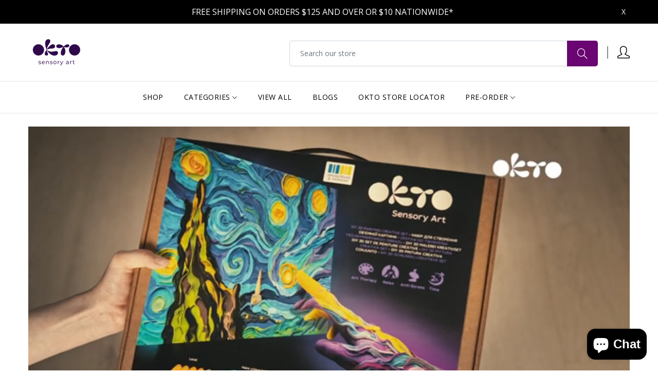

--- FILE ---
content_type: text/html; charset=utf-8
request_url: https://oktoclay.com.au/
body_size: 22802
content:
<!doctype html>
<!--[if IE 9]> <html class="ie9 no-js supports-no-cookies" lang="en"> <![endif]-->
<!--[if (gt IE 9)|!(IE)]><!--> <html class="no-js supports-no-cookies" lang="en"> <!--<![endif]-->

<head>
  <!-- Basic and Helper page needs -->
  <meta charset="utf-8">
  <meta http-equiv="X-UA-Compatible" content="IE=edge">
  <meta name="viewport" content="width=device-width,initial-scale=1">
  <meta name="theme-color" content="#690671">
  <link rel="canonical" href="https://oktoclay.com.au/">
   <!-- Google Tag Manager -->
<script>(function(w,d,s,l,i){w[l]=w[l]||[];w[l].push({'gtm.start':
new Date().getTime(),event:'gtm.js'});var f=d.getElementsByTagName(s)[0],
j=d.createElement(s),dl=l!='dataLayer'?'&l='+l:'';j.async=true;j.src=
'https://www.googletagmanager.com/gtm.js?id='+i+dl;f.parentNode.insertBefore(j,f);
})(window,document,'script','dataLayer','GTM-MXPCSNQ2');</script>
<!-- End Google Tag Manager -->
  <meta name="facebook-domain-verification" content="g8l76lqnolb0je12u7xj29pq5fwsdb" /><link rel="shortcut icon" href="//oktoclay.com.au/cdn/shop/files/Okto_Logo_-_04_32x32.png?v=1692944623" type="image/png" /><!-- Title and description -->
  
  <title>
  Okto Clay Australia
  
  
  
  </title><!-- Helpers -->
  <!-- /snippets/social-meta-tags.liquid -->


  <meta property="og:type" content="website">
  <meta property="og:title" content="Okto Clay Australia">
  <meta property="og:description" content="">

<meta property="og:url" content="https://oktoclay.com.au/">
<meta property="og:site_name" content="Okto Clay Australia">




  <meta name="twitter:card" content="summary">


  <meta name="twitter:title" content="Okto Clay Australia">
  <meta name="twitter:description" content="">



  <!-- CSS -->
  <link href="//oktoclay.com.au/cdn/shop/t/2/assets/timber.scss.css?v=41282970058855601261697076566" rel="stylesheet" type="text/css" media="all" />
<!-- Put all third-party CSS files in the vendor.css file and minify the files -->
<link href="//oktoclay.com.au/cdn/shop/t/2/assets/simple-line-icons.css?v=76562984518444057391692339200" rel="stylesheet" type="text/css" media="all" />
<link href="//oktoclay.com.au/cdn/shop/t/2/assets/ionicons.min.css?v=133722223343179365081692339197" rel="stylesheet" type="text/css" media="all" />
<link href="//oktoclay.com.au/cdn/shop/t/2/assets/animate.css?v=93088189917175179461692339196" rel="stylesheet" type="text/css" media="all" />
<link href="//oktoclay.com.au/cdn/shop/t/2/assets/swiper-bundle.min.css?v=23982847718755793121692339200" rel="stylesheet" type="text/css" media="all" />
<link href="//oktoclay.com.au/cdn/shop/t/2/assets/jquery-ui.min.css?v=104157427655282459321692339198" rel="stylesheet" type="text/css" media="all" />
<link href="//oktoclay.com.au/cdn/shop/t/2/assets/jquery.lineProgressbar.css?v=163127263486765031581692339198" rel="stylesheet" type="text/css" media="all" />
<link href="//oktoclay.com.au/cdn/shop/t/2/assets/nice-select.css?v=26037545039876452271692339199" rel="stylesheet" type="text/css" media="all" />
<link href="//oktoclay.com.au/cdn/shop/t/2/assets/venobox.css?v=31842599575021810631692339202" rel="stylesheet" type="text/css" media="all" />

<!-- Link your style.css and responsive.css files below -->
<link href="//oktoclay.com.au/cdn/shop/t/2/assets/style.css?v=118962925630520362231739332647" rel="stylesheet" type="text/css" media="all" />

<!-- Theme Default CSS -->
<link href="//oktoclay.com.au/cdn/shop/t/2/assets/theme-default.css?v=97344764028089606111692339218" rel="stylesheet" type="text/css" media="all" />
<!-- Make your theme CSS calls here -->
<link href="//oktoclay.com.au/cdn/shop/t/2/assets/theme-custom.css?v=103616004997415227021729578035" rel="stylesheet" type="text/css" media="all" />


<!-- Make your theme RTL CSS calls here -->
<link href="//oktoclay.com.au/cdn/shop/t/2/assets/theme-responsive.css?v=171286675183290540591692339201" rel="stylesheet" type="text/css" media="all" />

<!-- Make all your dynamic CSS and Color calls here -->
<link href="//oktoclay.com.au/cdn/shop/t/2/assets/skin-and-color.css?v=145632240538172749481692962542" rel="stylesheet" type="text/css" media="all" />
<!-- Header hook for plugins -->
  <script>window.performance && window.performance.mark && window.performance.mark('shopify.content_for_header.start');</script><meta id="shopify-digital-wallet" name="shopify-digital-wallet" content="/80894853403/digital_wallets/dialog">
<meta name="shopify-checkout-api-token" content="6a9cea670a0e83b034ca0f8396c4ad18">
<meta id="in-context-paypal-metadata" data-shop-id="80894853403" data-venmo-supported="false" data-environment="production" data-locale="en_US" data-paypal-v4="true" data-currency="AUD">
<script async="async" src="/checkouts/internal/preloads.js?locale=en-AU"></script>
<script id="shopify-features" type="application/json">{"accessToken":"6a9cea670a0e83b034ca0f8396c4ad18","betas":["rich-media-storefront-analytics"],"domain":"oktoclay.com.au","predictiveSearch":true,"shopId":80894853403,"locale":"en"}</script>
<script>var Shopify = Shopify || {};
Shopify.shop = "oktoclay.myshopify.com";
Shopify.locale = "en";
Shopify.currency = {"active":"AUD","rate":"1.0"};
Shopify.country = "AU";
Shopify.theme = {"name":"Furns-v1.0.1","id":157229646107,"schema_name":"Furns - Furniture Shopify","schema_version":"1.0.1","theme_store_id":null,"role":"main"};
Shopify.theme.handle = "null";
Shopify.theme.style = {"id":null,"handle":null};
Shopify.cdnHost = "oktoclay.com.au/cdn";
Shopify.routes = Shopify.routes || {};
Shopify.routes.root = "/";</script>
<script type="module">!function(o){(o.Shopify=o.Shopify||{}).modules=!0}(window);</script>
<script>!function(o){function n(){var o=[];function n(){o.push(Array.prototype.slice.apply(arguments))}return n.q=o,n}var t=o.Shopify=o.Shopify||{};t.loadFeatures=n(),t.autoloadFeatures=n()}(window);</script>
<script id="shop-js-analytics" type="application/json">{"pageType":"index"}</script>
<script defer="defer" async type="module" src="//oktoclay.com.au/cdn/shopifycloud/shop-js/modules/v2/client.init-shop-cart-sync_IZsNAliE.en.esm.js"></script>
<script defer="defer" async type="module" src="//oktoclay.com.au/cdn/shopifycloud/shop-js/modules/v2/chunk.common_0OUaOowp.esm.js"></script>
<script type="module">
  await import("//oktoclay.com.au/cdn/shopifycloud/shop-js/modules/v2/client.init-shop-cart-sync_IZsNAliE.en.esm.js");
await import("//oktoclay.com.au/cdn/shopifycloud/shop-js/modules/v2/chunk.common_0OUaOowp.esm.js");

  window.Shopify.SignInWithShop?.initShopCartSync?.({"fedCMEnabled":true,"windoidEnabled":true});

</script>
<script id="__st">var __st={"a":80894853403,"offset":39600,"reqid":"7678432e-1ce2-42d1-9311-f51a2f0b58a1-1768414201","pageurl":"oktoclay.com.au\/","u":"6c172b81958a","p":"home"};</script>
<script>window.ShopifyPaypalV4VisibilityTracking = true;</script>
<script id="captcha-bootstrap">!function(){'use strict';const t='contact',e='account',n='new_comment',o=[[t,t],['blogs',n],['comments',n],[t,'customer']],c=[[e,'customer_login'],[e,'guest_login'],[e,'recover_customer_password'],[e,'create_customer']],r=t=>t.map((([t,e])=>`form[action*='/${t}']:not([data-nocaptcha='true']) input[name='form_type'][value='${e}']`)).join(','),a=t=>()=>t?[...document.querySelectorAll(t)].map((t=>t.form)):[];function s(){const t=[...o],e=r(t);return a(e)}const i='password',u='form_key',d=['recaptcha-v3-token','g-recaptcha-response','h-captcha-response',i],f=()=>{try{return window.sessionStorage}catch{return}},m='__shopify_v',_=t=>t.elements[u];function p(t,e,n=!1){try{const o=window.sessionStorage,c=JSON.parse(o.getItem(e)),{data:r}=function(t){const{data:e,action:n}=t;return t[m]||n?{data:e,action:n}:{data:t,action:n}}(c);for(const[e,n]of Object.entries(r))t.elements[e]&&(t.elements[e].value=n);n&&o.removeItem(e)}catch(o){console.error('form repopulation failed',{error:o})}}const l='form_type',E='cptcha';function T(t){t.dataset[E]=!0}const w=window,h=w.document,L='Shopify',v='ce_forms',y='captcha';let A=!1;((t,e)=>{const n=(g='f06e6c50-85a8-45c8-87d0-21a2b65856fe',I='https://cdn.shopify.com/shopifycloud/storefront-forms-hcaptcha/ce_storefront_forms_captcha_hcaptcha.v1.5.2.iife.js',D={infoText:'Protected by hCaptcha',privacyText:'Privacy',termsText:'Terms'},(t,e,n)=>{const o=w[L][v],c=o.bindForm;if(c)return c(t,g,e,D).then(n);var r;o.q.push([[t,g,e,D],n]),r=I,A||(h.body.append(Object.assign(h.createElement('script'),{id:'captcha-provider',async:!0,src:r})),A=!0)});var g,I,D;w[L]=w[L]||{},w[L][v]=w[L][v]||{},w[L][v].q=[],w[L][y]=w[L][y]||{},w[L][y].protect=function(t,e){n(t,void 0,e),T(t)},Object.freeze(w[L][y]),function(t,e,n,w,h,L){const[v,y,A,g]=function(t,e,n){const i=e?o:[],u=t?c:[],d=[...i,...u],f=r(d),m=r(i),_=r(d.filter((([t,e])=>n.includes(e))));return[a(f),a(m),a(_),s()]}(w,h,L),I=t=>{const e=t.target;return e instanceof HTMLFormElement?e:e&&e.form},D=t=>v().includes(t);t.addEventListener('submit',(t=>{const e=I(t);if(!e)return;const n=D(e)&&!e.dataset.hcaptchaBound&&!e.dataset.recaptchaBound,o=_(e),c=g().includes(e)&&(!o||!o.value);(n||c)&&t.preventDefault(),c&&!n&&(function(t){try{if(!f())return;!function(t){const e=f();if(!e)return;const n=_(t);if(!n)return;const o=n.value;o&&e.removeItem(o)}(t);const e=Array.from(Array(32),(()=>Math.random().toString(36)[2])).join('');!function(t,e){_(t)||t.append(Object.assign(document.createElement('input'),{type:'hidden',name:u})),t.elements[u].value=e}(t,e),function(t,e){const n=f();if(!n)return;const o=[...t.querySelectorAll(`input[type='${i}']`)].map((({name:t})=>t)),c=[...d,...o],r={};for(const[a,s]of new FormData(t).entries())c.includes(a)||(r[a]=s);n.setItem(e,JSON.stringify({[m]:1,action:t.action,data:r}))}(t,e)}catch(e){console.error('failed to persist form',e)}}(e),e.submit())}));const S=(t,e)=>{t&&!t.dataset[E]&&(n(t,e.some((e=>e===t))),T(t))};for(const o of['focusin','change'])t.addEventListener(o,(t=>{const e=I(t);D(e)&&S(e,y())}));const B=e.get('form_key'),M=e.get(l),P=B&&M;t.addEventListener('DOMContentLoaded',(()=>{const t=y();if(P)for(const e of t)e.elements[l].value===M&&p(e,B);[...new Set([...A(),...v().filter((t=>'true'===t.dataset.shopifyCaptcha))])].forEach((e=>S(e,t)))}))}(h,new URLSearchParams(w.location.search),n,t,e,['guest_login'])})(!0,!0)}();</script>
<script integrity="sha256-4kQ18oKyAcykRKYeNunJcIwy7WH5gtpwJnB7kiuLZ1E=" data-source-attribution="shopify.loadfeatures" defer="defer" src="//oktoclay.com.au/cdn/shopifycloud/storefront/assets/storefront/load_feature-a0a9edcb.js" crossorigin="anonymous"></script>
<script data-source-attribution="shopify.dynamic_checkout.dynamic.init">var Shopify=Shopify||{};Shopify.PaymentButton=Shopify.PaymentButton||{isStorefrontPortableWallets:!0,init:function(){window.Shopify.PaymentButton.init=function(){};var t=document.createElement("script");t.src="https://oktoclay.com.au/cdn/shopifycloud/portable-wallets/latest/portable-wallets.en.js",t.type="module",document.head.appendChild(t)}};
</script>
<script data-source-attribution="shopify.dynamic_checkout.buyer_consent">
  function portableWalletsHideBuyerConsent(e){var t=document.getElementById("shopify-buyer-consent"),n=document.getElementById("shopify-subscription-policy-button");t&&n&&(t.classList.add("hidden"),t.setAttribute("aria-hidden","true"),n.removeEventListener("click",e))}function portableWalletsShowBuyerConsent(e){var t=document.getElementById("shopify-buyer-consent"),n=document.getElementById("shopify-subscription-policy-button");t&&n&&(t.classList.remove("hidden"),t.removeAttribute("aria-hidden"),n.addEventListener("click",e))}window.Shopify?.PaymentButton&&(window.Shopify.PaymentButton.hideBuyerConsent=portableWalletsHideBuyerConsent,window.Shopify.PaymentButton.showBuyerConsent=portableWalletsShowBuyerConsent);
</script>
<script data-source-attribution="shopify.dynamic_checkout.cart.bootstrap">document.addEventListener("DOMContentLoaded",(function(){function t(){return document.querySelector("shopify-accelerated-checkout-cart, shopify-accelerated-checkout")}if(t())Shopify.PaymentButton.init();else{new MutationObserver((function(e,n){t()&&(Shopify.PaymentButton.init(),n.disconnect())})).observe(document.body,{childList:!0,subtree:!0})}}));
</script>
<link id="shopify-accelerated-checkout-styles" rel="stylesheet" media="screen" href="https://oktoclay.com.au/cdn/shopifycloud/portable-wallets/latest/accelerated-checkout-backwards-compat.css" crossorigin="anonymous">
<style id="shopify-accelerated-checkout-cart">
        #shopify-buyer-consent {
  margin-top: 1em;
  display: inline-block;
  width: 100%;
}

#shopify-buyer-consent.hidden {
  display: none;
}

#shopify-subscription-policy-button {
  background: none;
  border: none;
  padding: 0;
  text-decoration: underline;
  font-size: inherit;
  cursor: pointer;
}

#shopify-subscription-policy-button::before {
  box-shadow: none;
}

      </style>

<script>window.performance && window.performance.mark && window.performance.mark('shopify.content_for_header.end');</script>
  <!-- /snippets/oldIE-js.liquid -->


<!--[if lt IE 9]>
<script src="//cdnjs.cloudflare.com/ajax/libs/html5shiv/3.7.2/html5shiv.min.js" type="text/javascript"></script>
<script src="//oktoclay.com.au/cdn/shop/t/2/assets/respond.min.js?v=52248677837542619231692339200" type="text/javascript"></script>
<link href="//oktoclay.com.au/cdn/shop/t/2/assets/respond-proxy.html" id="respond-proxy" rel="respond-proxy" />
<link href="//oktoclay.com.au/search?q=243e38b560363fe049b7746eae2364da" id="respond-redirect" rel="respond-redirect" />
<script src="//oktoclay.com.au/search?q=243e38b560363fe049b7746eae2364da" type="text/javascript"></script>
<![endif]-->


  <!-- JS --><!-- Your update file include here -->
<script src="//oktoclay.com.au/cdn/shop/t/2/assets/modernizr-3.5.0.min.js?v=129302752053281709951692339199"></script>
<script src="//oktoclay.com.au/cdn/shop/t/2/assets/jquery-1.12.4.min.js?v=143819514376552347241692339197"></script>

<!-- Vendor JS -->

<script src="//oktoclay.com.au/cdn/shop/t/2/assets/popper.min.js?v=160372890830127641071692339199"></script>
<script src="//oktoclay.com.au/cdn/shop/t/2/assets/bootstrap.min.js?v=99283445968808150871692339196"></script>


<!-- Put all third-party JS files in the vendor.css file and minify the files -->
<script src="//oktoclay.com.au/cdn/shop/t/2/assets/swiper-bundle.min.js?v=58726740994557614531692339201"></script>
<script src="//oktoclay.com.au/cdn/shop/t/2/assets/jquery-ui.min.js?v=142885020806375554941692339198"></script>
<script src="//oktoclay.com.au/cdn/shop/t/2/assets/jquery.nice-select.min.js?v=3987749186432463691692339198"></script>
<script src="//oktoclay.com.au/cdn/shop/t/2/assets/countdown.js?v=135952044414646702881692339196"></script>
<script src="//oktoclay.com.au/cdn/shop/t/2/assets/scrollup.js?v=56287231117134434941692339200"></script>
<script src="//oktoclay.com.au/cdn/shop/t/2/assets/jquery.waypoints.js?v=140111505547046529341692339198"></script>
<script src="//oktoclay.com.au/cdn/shop/t/2/assets/jquery.lineProgressbar.js?v=159351464076274965461692339198"></script>
<script src="//oktoclay.com.au/cdn/shop/t/2/assets/jquery.zoom.min.js?v=127655014540499679121692339198"></script>
<script src="//oktoclay.com.au/cdn/shop/t/2/assets/venobox.min.js?v=126210587394153421571692339202"></script>
<script src="//oktoclay.com.au/cdn/shop/t/2/assets/ajax-mail.js?v=54680608535207467481692339196"></script>
<script src="//oktoclay.com.au/cdn/shop/t/2/assets/vendor.js?v=158874667971287120611692339218"></script>


<!-- Ajax Cart js -->
<script src="//oktoclay.com.au/cdn/shopifycloud/storefront/assets/themes_support/option_selection-b017cd28.js"></script>
<script src="//oktoclay.com.au/cdn/shopifycloud/storefront/assets/themes_support/api.jquery-7ab1a3a4.js"></script>
<script src="//oktoclay.com.au/cdn/shop/t/2/assets/cart.api.js?v=27023071817687361281692339196"></script>

<!-- Your main.js file upload this file -->
<script src="//oktoclay.com.au/cdn/shop/t/2/assets/theme.js?v=5051982973556157241692339219"></script>

  <!-- "snippets/alireviews_core.liquid" was not rendered, the associated app was uninstalled --> 

  <!--stockinstore product json - Start-->
  
  <!--stockinstore product json - End-->
<script src="https://cdn.shopify.com/extensions/a424d896-690a-47f2-a3ae-a82565eec47e/preorder-now-wolf-5/assets/preorde_panda.js" type="text/javascript" defer="defer"></script>
<script src="https://cdn.shopify.com/extensions/7bc9bb47-adfa-4267-963e-cadee5096caf/inbox-1252/assets/inbox-chat-loader.js" type="text/javascript" defer="defer"></script>
<link href="https://monorail-edge.shopifysvc.com" rel="dns-prefetch">
<script>(function(){if ("sendBeacon" in navigator && "performance" in window) {try {var session_token_from_headers = performance.getEntriesByType('navigation')[0].serverTiming.find(x => x.name == '_s').description;} catch {var session_token_from_headers = undefined;}var session_cookie_matches = document.cookie.match(/_shopify_s=([^;]*)/);var session_token_from_cookie = session_cookie_matches && session_cookie_matches.length === 2 ? session_cookie_matches[1] : "";var session_token = session_token_from_headers || session_token_from_cookie || "";function handle_abandonment_event(e) {var entries = performance.getEntries().filter(function(entry) {return /monorail-edge.shopifysvc.com/.test(entry.name);});if (!window.abandonment_tracked && entries.length === 0) {window.abandonment_tracked = true;var currentMs = Date.now();var navigation_start = performance.timing.navigationStart;var payload = {shop_id: 80894853403,url: window.location.href,navigation_start,duration: currentMs - navigation_start,session_token,page_type: "index"};window.navigator.sendBeacon("https://monorail-edge.shopifysvc.com/v1/produce", JSON.stringify({schema_id: "online_store_buyer_site_abandonment/1.1",payload: payload,metadata: {event_created_at_ms: currentMs,event_sent_at_ms: currentMs}}));}}window.addEventListener('pagehide', handle_abandonment_event);}}());</script>
<script id="web-pixels-manager-setup">(function e(e,d,r,n,o){if(void 0===o&&(o={}),!Boolean(null===(a=null===(i=window.Shopify)||void 0===i?void 0:i.analytics)||void 0===a?void 0:a.replayQueue)){var i,a;window.Shopify=window.Shopify||{};var t=window.Shopify;t.analytics=t.analytics||{};var s=t.analytics;s.replayQueue=[],s.publish=function(e,d,r){return s.replayQueue.push([e,d,r]),!0};try{self.performance.mark("wpm:start")}catch(e){}var l=function(){var e={modern:/Edge?\/(1{2}[4-9]|1[2-9]\d|[2-9]\d{2}|\d{4,})\.\d+(\.\d+|)|Firefox\/(1{2}[4-9]|1[2-9]\d|[2-9]\d{2}|\d{4,})\.\d+(\.\d+|)|Chrom(ium|e)\/(9{2}|\d{3,})\.\d+(\.\d+|)|(Maci|X1{2}).+ Version\/(15\.\d+|(1[6-9]|[2-9]\d|\d{3,})\.\d+)([,.]\d+|)( \(\w+\)|)( Mobile\/\w+|) Safari\/|Chrome.+OPR\/(9{2}|\d{3,})\.\d+\.\d+|(CPU[ +]OS|iPhone[ +]OS|CPU[ +]iPhone|CPU IPhone OS|CPU iPad OS)[ +]+(15[._]\d+|(1[6-9]|[2-9]\d|\d{3,})[._]\d+)([._]\d+|)|Android:?[ /-](13[3-9]|1[4-9]\d|[2-9]\d{2}|\d{4,})(\.\d+|)(\.\d+|)|Android.+Firefox\/(13[5-9]|1[4-9]\d|[2-9]\d{2}|\d{4,})\.\d+(\.\d+|)|Android.+Chrom(ium|e)\/(13[3-9]|1[4-9]\d|[2-9]\d{2}|\d{4,})\.\d+(\.\d+|)|SamsungBrowser\/([2-9]\d|\d{3,})\.\d+/,legacy:/Edge?\/(1[6-9]|[2-9]\d|\d{3,})\.\d+(\.\d+|)|Firefox\/(5[4-9]|[6-9]\d|\d{3,})\.\d+(\.\d+|)|Chrom(ium|e)\/(5[1-9]|[6-9]\d|\d{3,})\.\d+(\.\d+|)([\d.]+$|.*Safari\/(?![\d.]+ Edge\/[\d.]+$))|(Maci|X1{2}).+ Version\/(10\.\d+|(1[1-9]|[2-9]\d|\d{3,})\.\d+)([,.]\d+|)( \(\w+\)|)( Mobile\/\w+|) Safari\/|Chrome.+OPR\/(3[89]|[4-9]\d|\d{3,})\.\d+\.\d+|(CPU[ +]OS|iPhone[ +]OS|CPU[ +]iPhone|CPU IPhone OS|CPU iPad OS)[ +]+(10[._]\d+|(1[1-9]|[2-9]\d|\d{3,})[._]\d+)([._]\d+|)|Android:?[ /-](13[3-9]|1[4-9]\d|[2-9]\d{2}|\d{4,})(\.\d+|)(\.\d+|)|Mobile Safari.+OPR\/([89]\d|\d{3,})\.\d+\.\d+|Android.+Firefox\/(13[5-9]|1[4-9]\d|[2-9]\d{2}|\d{4,})\.\d+(\.\d+|)|Android.+Chrom(ium|e)\/(13[3-9]|1[4-9]\d|[2-9]\d{2}|\d{4,})\.\d+(\.\d+|)|Android.+(UC? ?Browser|UCWEB|U3)[ /]?(15\.([5-9]|\d{2,})|(1[6-9]|[2-9]\d|\d{3,})\.\d+)\.\d+|SamsungBrowser\/(5\.\d+|([6-9]|\d{2,})\.\d+)|Android.+MQ{2}Browser\/(14(\.(9|\d{2,})|)|(1[5-9]|[2-9]\d|\d{3,})(\.\d+|))(\.\d+|)|K[Aa][Ii]OS\/(3\.\d+|([4-9]|\d{2,})\.\d+)(\.\d+|)/},d=e.modern,r=e.legacy,n=navigator.userAgent;return n.match(d)?"modern":n.match(r)?"legacy":"unknown"}(),u="modern"===l?"modern":"legacy",c=(null!=n?n:{modern:"",legacy:""})[u],f=function(e){return[e.baseUrl,"/wpm","/b",e.hashVersion,"modern"===e.buildTarget?"m":"l",".js"].join("")}({baseUrl:d,hashVersion:r,buildTarget:u}),m=function(e){var d=e.version,r=e.bundleTarget,n=e.surface,o=e.pageUrl,i=e.monorailEndpoint;return{emit:function(e){var a=e.status,t=e.errorMsg,s=(new Date).getTime(),l=JSON.stringify({metadata:{event_sent_at_ms:s},events:[{schema_id:"web_pixels_manager_load/3.1",payload:{version:d,bundle_target:r,page_url:o,status:a,surface:n,error_msg:t},metadata:{event_created_at_ms:s}}]});if(!i)return console&&console.warn&&console.warn("[Web Pixels Manager] No Monorail endpoint provided, skipping logging."),!1;try{return self.navigator.sendBeacon.bind(self.navigator)(i,l)}catch(e){}var u=new XMLHttpRequest;try{return u.open("POST",i,!0),u.setRequestHeader("Content-Type","text/plain"),u.send(l),!0}catch(e){return console&&console.warn&&console.warn("[Web Pixels Manager] Got an unhandled error while logging to Monorail."),!1}}}}({version:r,bundleTarget:l,surface:e.surface,pageUrl:self.location.href,monorailEndpoint:e.monorailEndpoint});try{o.browserTarget=l,function(e){var d=e.src,r=e.async,n=void 0===r||r,o=e.onload,i=e.onerror,a=e.sri,t=e.scriptDataAttributes,s=void 0===t?{}:t,l=document.createElement("script"),u=document.querySelector("head"),c=document.querySelector("body");if(l.async=n,l.src=d,a&&(l.integrity=a,l.crossOrigin="anonymous"),s)for(var f in s)if(Object.prototype.hasOwnProperty.call(s,f))try{l.dataset[f]=s[f]}catch(e){}if(o&&l.addEventListener("load",o),i&&l.addEventListener("error",i),u)u.appendChild(l);else{if(!c)throw new Error("Did not find a head or body element to append the script");c.appendChild(l)}}({src:f,async:!0,onload:function(){if(!function(){var e,d;return Boolean(null===(d=null===(e=window.Shopify)||void 0===e?void 0:e.analytics)||void 0===d?void 0:d.initialized)}()){var d=window.webPixelsManager.init(e)||void 0;if(d){var r=window.Shopify.analytics;r.replayQueue.forEach((function(e){var r=e[0],n=e[1],o=e[2];d.publishCustomEvent(r,n,o)})),r.replayQueue=[],r.publish=d.publishCustomEvent,r.visitor=d.visitor,r.initialized=!0}}},onerror:function(){return m.emit({status:"failed",errorMsg:"".concat(f," has failed to load")})},sri:function(e){var d=/^sha384-[A-Za-z0-9+/=]+$/;return"string"==typeof e&&d.test(e)}(c)?c:"",scriptDataAttributes:o}),m.emit({status:"loading"})}catch(e){m.emit({status:"failed",errorMsg:(null==e?void 0:e.message)||"Unknown error"})}}})({shopId: 80894853403,storefrontBaseUrl: "https://oktoclay.com.au",extensionsBaseUrl: "https://extensions.shopifycdn.com/cdn/shopifycloud/web-pixels-manager",monorailEndpoint: "https://monorail-edge.shopifysvc.com/unstable/produce_batch",surface: "storefront-renderer",enabledBetaFlags: ["2dca8a86","a0d5f9d2"],webPixelsConfigList: [{"id":"734200178","configuration":"{\"config\":\"{\\\"pixel_id\\\":\\\"G-6548SS06P3\\\",\\\"gtag_events\\\":[{\\\"type\\\":\\\"purchase\\\",\\\"action_label\\\":\\\"G-6548SS06P3\\\"},{\\\"type\\\":\\\"page_view\\\",\\\"action_label\\\":\\\"G-6548SS06P3\\\"},{\\\"type\\\":\\\"view_item\\\",\\\"action_label\\\":\\\"G-6548SS06P3\\\"},{\\\"type\\\":\\\"search\\\",\\\"action_label\\\":\\\"G-6548SS06P3\\\"},{\\\"type\\\":\\\"add_to_cart\\\",\\\"action_label\\\":\\\"G-6548SS06P3\\\"},{\\\"type\\\":\\\"begin_checkout\\\",\\\"action_label\\\":\\\"G-6548SS06P3\\\"},{\\\"type\\\":\\\"add_payment_info\\\",\\\"action_label\\\":\\\"G-6548SS06P3\\\"}],\\\"enable_monitoring_mode\\\":false}\"}","eventPayloadVersion":"v1","runtimeContext":"OPEN","scriptVersion":"b2a88bafab3e21179ed38636efcd8a93","type":"APP","apiClientId":1780363,"privacyPurposes":[],"dataSharingAdjustments":{"protectedCustomerApprovalScopes":["read_customer_address","read_customer_email","read_customer_name","read_customer_personal_data","read_customer_phone"]}},{"id":"274170139","configuration":"{\"myshopifyDomain\":\"oktoclay.myshopify.com\"}","eventPayloadVersion":"v1","runtimeContext":"STRICT","scriptVersion":"23b97d18e2aa74363140dc29c9284e87","type":"APP","apiClientId":2775569,"privacyPurposes":["ANALYTICS","MARKETING","SALE_OF_DATA"],"dataSharingAdjustments":{"protectedCustomerApprovalScopes":["read_customer_address","read_customer_email","read_customer_name","read_customer_phone","read_customer_personal_data"]}},{"id":"84246811","eventPayloadVersion":"1","runtimeContext":"LAX","scriptVersion":"2","type":"CUSTOM","privacyPurposes":["ANALYTICS","MARKETING","SALE_OF_DATA"],"name":"Test Purchase"},{"id":"shopify-app-pixel","configuration":"{}","eventPayloadVersion":"v1","runtimeContext":"STRICT","scriptVersion":"0450","apiClientId":"shopify-pixel","type":"APP","privacyPurposes":["ANALYTICS","MARKETING"]},{"id":"shopify-custom-pixel","eventPayloadVersion":"v1","runtimeContext":"LAX","scriptVersion":"0450","apiClientId":"shopify-pixel","type":"CUSTOM","privacyPurposes":["ANALYTICS","MARKETING"]}],isMerchantRequest: false,initData: {"shop":{"name":"Okto Clay Australia","paymentSettings":{"currencyCode":"AUD"},"myshopifyDomain":"oktoclay.myshopify.com","countryCode":"AU","storefrontUrl":"https:\/\/oktoclay.com.au"},"customer":null,"cart":null,"checkout":null,"productVariants":[],"purchasingCompany":null},},"https://oktoclay.com.au/cdn","7cecd0b6w90c54c6cpe92089d5m57a67346",{"modern":"","legacy":""},{"shopId":"80894853403","storefrontBaseUrl":"https:\/\/oktoclay.com.au","extensionBaseUrl":"https:\/\/extensions.shopifycdn.com\/cdn\/shopifycloud\/web-pixels-manager","surface":"storefront-renderer","enabledBetaFlags":"[\"2dca8a86\", \"a0d5f9d2\"]","isMerchantRequest":"false","hashVersion":"7cecd0b6w90c54c6cpe92089d5m57a67346","publish":"custom","events":"[[\"page_viewed\",{}]]"});</script><script>
  window.ShopifyAnalytics = window.ShopifyAnalytics || {};
  window.ShopifyAnalytics.meta = window.ShopifyAnalytics.meta || {};
  window.ShopifyAnalytics.meta.currency = 'AUD';
  var meta = {"page":{"pageType":"home","requestId":"7678432e-1ce2-42d1-9311-f51a2f0b58a1-1768414201"}};
  for (var attr in meta) {
    window.ShopifyAnalytics.meta[attr] = meta[attr];
  }
</script>
<script class="analytics">
  (function () {
    var customDocumentWrite = function(content) {
      var jquery = null;

      if (window.jQuery) {
        jquery = window.jQuery;
      } else if (window.Checkout && window.Checkout.$) {
        jquery = window.Checkout.$;
      }

      if (jquery) {
        jquery('body').append(content);
      }
    };

    var hasLoggedConversion = function(token) {
      if (token) {
        return document.cookie.indexOf('loggedConversion=' + token) !== -1;
      }
      return false;
    }

    var setCookieIfConversion = function(token) {
      if (token) {
        var twoMonthsFromNow = new Date(Date.now());
        twoMonthsFromNow.setMonth(twoMonthsFromNow.getMonth() + 2);

        document.cookie = 'loggedConversion=' + token + '; expires=' + twoMonthsFromNow;
      }
    }

    var trekkie = window.ShopifyAnalytics.lib = window.trekkie = window.trekkie || [];
    if (trekkie.integrations) {
      return;
    }
    trekkie.methods = [
      'identify',
      'page',
      'ready',
      'track',
      'trackForm',
      'trackLink'
    ];
    trekkie.factory = function(method) {
      return function() {
        var args = Array.prototype.slice.call(arguments);
        args.unshift(method);
        trekkie.push(args);
        return trekkie;
      };
    };
    for (var i = 0; i < trekkie.methods.length; i++) {
      var key = trekkie.methods[i];
      trekkie[key] = trekkie.factory(key);
    }
    trekkie.load = function(config) {
      trekkie.config = config || {};
      trekkie.config.initialDocumentCookie = document.cookie;
      var first = document.getElementsByTagName('script')[0];
      var script = document.createElement('script');
      script.type = 'text/javascript';
      script.onerror = function(e) {
        var scriptFallback = document.createElement('script');
        scriptFallback.type = 'text/javascript';
        scriptFallback.onerror = function(error) {
                var Monorail = {
      produce: function produce(monorailDomain, schemaId, payload) {
        var currentMs = new Date().getTime();
        var event = {
          schema_id: schemaId,
          payload: payload,
          metadata: {
            event_created_at_ms: currentMs,
            event_sent_at_ms: currentMs
          }
        };
        return Monorail.sendRequest("https://" + monorailDomain + "/v1/produce", JSON.stringify(event));
      },
      sendRequest: function sendRequest(endpointUrl, payload) {
        // Try the sendBeacon API
        if (window && window.navigator && typeof window.navigator.sendBeacon === 'function' && typeof window.Blob === 'function' && !Monorail.isIos12()) {
          var blobData = new window.Blob([payload], {
            type: 'text/plain'
          });

          if (window.navigator.sendBeacon(endpointUrl, blobData)) {
            return true;
          } // sendBeacon was not successful

        } // XHR beacon

        var xhr = new XMLHttpRequest();

        try {
          xhr.open('POST', endpointUrl);
          xhr.setRequestHeader('Content-Type', 'text/plain');
          xhr.send(payload);
        } catch (e) {
          console.log(e);
        }

        return false;
      },
      isIos12: function isIos12() {
        return window.navigator.userAgent.lastIndexOf('iPhone; CPU iPhone OS 12_') !== -1 || window.navigator.userAgent.lastIndexOf('iPad; CPU OS 12_') !== -1;
      }
    };
    Monorail.produce('monorail-edge.shopifysvc.com',
      'trekkie_storefront_load_errors/1.1',
      {shop_id: 80894853403,
      theme_id: 157229646107,
      app_name: "storefront",
      context_url: window.location.href,
      source_url: "//oktoclay.com.au/cdn/s/trekkie.storefront.55c6279c31a6628627b2ba1c5ff367020da294e2.min.js"});

        };
        scriptFallback.async = true;
        scriptFallback.src = '//oktoclay.com.au/cdn/s/trekkie.storefront.55c6279c31a6628627b2ba1c5ff367020da294e2.min.js';
        first.parentNode.insertBefore(scriptFallback, first);
      };
      script.async = true;
      script.src = '//oktoclay.com.au/cdn/s/trekkie.storefront.55c6279c31a6628627b2ba1c5ff367020da294e2.min.js';
      first.parentNode.insertBefore(script, first);
    };
    trekkie.load(
      {"Trekkie":{"appName":"storefront","development":false,"defaultAttributes":{"shopId":80894853403,"isMerchantRequest":null,"themeId":157229646107,"themeCityHash":"10391083992508602714","contentLanguage":"en","currency":"AUD"},"isServerSideCookieWritingEnabled":true,"monorailRegion":"shop_domain","enabledBetaFlags":["65f19447"]},"Session Attribution":{},"S2S":{"facebookCapiEnabled":false,"source":"trekkie-storefront-renderer","apiClientId":580111}}
    );

    var loaded = false;
    trekkie.ready(function() {
      if (loaded) return;
      loaded = true;

      window.ShopifyAnalytics.lib = window.trekkie;

      var originalDocumentWrite = document.write;
      document.write = customDocumentWrite;
      try { window.ShopifyAnalytics.merchantGoogleAnalytics.call(this); } catch(error) {};
      document.write = originalDocumentWrite;

      window.ShopifyAnalytics.lib.page(null,{"pageType":"home","requestId":"7678432e-1ce2-42d1-9311-f51a2f0b58a1-1768414201","shopifyEmitted":true});

      var match = window.location.pathname.match(/checkouts\/(.+)\/(thank_you|post_purchase)/)
      var token = match? match[1]: undefined;
      if (!hasLoggedConversion(token)) {
        setCookieIfConversion(token);
        
      }
    });


        var eventsListenerScript = document.createElement('script');
        eventsListenerScript.async = true;
        eventsListenerScript.src = "//oktoclay.com.au/cdn/shopifycloud/storefront/assets/shop_events_listener-3da45d37.js";
        document.getElementsByTagName('head')[0].appendChild(eventsListenerScript);

})();</script>
<script
  defer
  src="https://oktoclay.com.au/cdn/shopifycloud/perf-kit/shopify-perf-kit-3.0.3.min.js"
  data-application="storefront-renderer"
  data-shop-id="80894853403"
  data-render-region="gcp-us-central1"
  data-page-type="index"
  data-theme-instance-id="157229646107"
  data-theme-name="Furns - Furniture Shopify"
  data-theme-version="1.0.1"
  data-monorail-region="shop_domain"
  data-resource-timing-sampling-rate="10"
  data-shs="true"
  data-shs-beacon="true"
  data-shs-export-with-fetch="true"
  data-shs-logs-sample-rate="1"
  data-shs-beacon-endpoint="https://oktoclay.com.au/api/collect"
></script>
</head>

<body id="okto-clay-australia" class="template-index  regular-customer   " >

  <!-- Google Tag Manager (noscript) -->
<noscript><iframe src="https://www.googletagmanager.com/ns.html?id=GTM-MXPCSNQ2"
height="0" width="0" style="display:none;visibility:hidden"></iframe></noscript>
<!-- End Google Tag Manager (noscript) --><div class="wrapper"><div class="top-notification-bar">
  <div class="container">
    <div class="row">
      <div class="notification-entry text-center col-12">
        <p>FREE SHIPPING ON ORDERS $125 AND OVER OR $10 NATIONWIDE*</p>
        
        <button class="notification-close-btn">X</button>
      </div>
    </div>
  </div>
</div>


<script>
  var nToggle = $('.notification-close-btn');
  nToggle.on('click', function(){
    $('.top-notification-bar').slideToggle();
  })
</script>
<div id="shopify-section-header" class="shopify-section"><div id="section-header" calss="main_header_area" data-section="headerscript">

<div class="corner-borders">
  <div class="top-left"></div>
  <div class="top-right"></div>
</div>


<!-- Header Area start  -->
<div class="header section">
  <!-- Header Top Message Start --><div class="header-top section-fluid bg-black">
    <div class="container-fluid">
      <div class="row row-cols-lg-2 align-items-center">
        <!-- Header Top Message Start --><div class="col text-center text-lg-left">
          <div class="header-top-massege">
            
            <p></p>
            
          </div>
        </div><!-- Header Top Message End -->
        <!-- Header Top Language Currency -->
        <div class="col d-none d-lg-block">
          <div class="header-top-set-lan-curr d-flex justify-content-end">
            <!-- Single Wedge Start --><!-- Single Wedge End -->

            <!-- Single Wedge Start --><!-- Single Wedge End -->

          </div>
        </div>
        <!-- Header Top Language Currency -->
      </div>
    </div>
  </div><!-- Header Top  End -->
      
  <!-- Header Middle  Start --><div class="header-bottom d-none d-lg-block">
    <div class="container position-relative">
      <div class="row align-self-center">
        
        <!-- Header Logo Start -->
        <div class="col-auto align-self-center">
          <div class="header-logo">
<a href="/" class="theme-logo">
  <img src="//oktoclay.com.au/cdn/shop/files/OKTO_New_Logo_for_OTKO_Website_110x.png?v=1728367191" alt="Okto Clay Australia"srcset="//oktoclay.com.au/cdn/shop/files/OKTO_New_Logo_for_OTKO_Website_110x.png?v=1728367191 1x, //oktoclay.com.au/cdn/shop/files/OKTO_New_Logo_for_OTKO_Website_110x@2x.png?v=1728367191 2x">
</a></div>
        </div>
        <!-- Header Logo End -->

        <!-- Header Action Start -->
        <div class="col align-self-center">
          <div class="header-actions"><div class="header_account_list">
              <a href="javascript:void(0)" class="header-action-btn search-btn"><i class="icon-magnifier"></i></a>
              <div class="dropdown_search">
                <form action="/search" method="get" class="action-form" role="search">
  
  <input class="form-control" type="search" name="q" value="" placeholder="Search our store" class="input-group-field" aria-label="Search our store">
  <button type="submit" class="submit">
    <i class="icon-magnifier"></i>
  </button>
</form>
              </div>
            </div><!-- Single Wedge Start --><div class="header-bottom-set dropdown">
              <button class="dropdown-toggle header-action-btn" data-bs-toggle="dropdown"><i class="icon-user"></i></button>
              <ul class="dropdown-menu dropdown-menu-right">
                <li><a class="dropdown-item" href="/account">My account</a></li>
                <li><a class="dropdown-item" href="/checkout">Checkout</a></li>
                <li>
                  
                  <!-- <a class="dropdown-item" href="/account/login">Login</a> -->
                  
                </li>
                <li><a class="dropdown-item" href="https://shopify.com/80894853403/account/">B2B Login</a></li>
                <li><a class="dropdown-item" href="https://oktoclay.com.au/pages/b2b-sign-up-form">Wholesale Partnership Sign Up</a></li>

              </ul>
            </div><!-- Single Wedge End -->
            
            <a href="#offcanvas-cart" class="header-action-btn header-action-btn-cart offcanvas-toggle pr-0"><i class="icon-handbag"></i>
              <span class="header-action-num bigcounter">0</span>
              <!-- <span class="cart-amount">€30.00</span> -->
            </a><a href="#offcanvas-mobile-menu" class="header-action-btn header-action-btn-menu offcanvas-toggle d-lg-none">
              <i class="icon-menu"></i>
            </a>
            
          </div>
        </div>
        <!-- Header Action End -->
        
      </div>
    </div>
  </div><!-- Header Middle  End -->

  <!-- Mobile Header Start -->
  <div class="header-bottom d-lg-none sticky-nav bg-white">
    <div class="container position-relative">
      <div class="row align-self-center">
        <!-- Header Logo Start -->
        <div class="col-auto align-self-center">
          <div class="header-logo">
<a href="/" class="theme-logo">
  <img src="//oktoclay.com.au/cdn/shop/files/OKTO_New_Logo_for_OTKO_Website_110x.png?v=1728367191" alt="Okto Clay Australia"srcset="//oktoclay.com.au/cdn/shop/files/OKTO_New_Logo_for_OTKO_Website_110x.png?v=1728367191 1x, //oktoclay.com.au/cdn/shop/files/OKTO_New_Logo_for_OTKO_Website_110x@2x.png?v=1728367191 2x">
</a></div>
        </div>
        <!-- Header Logo End -->

        <!-- Header Action Start -->
        <div class="col align-self-center">
          <div class="header-actions"><div class="header_account_list">
              <a href="javascript:void(0)" class="header-action-btn search-btn"><i
                                                                                   class="icon-magnifier"></i></a>
              <div class="dropdown_search">
                <form action="/search" method="get" class="action-form" role="search">
  
  <input class="form-control" type="search" name="q" value="" placeholder="Search our store" class="input-group-field" aria-label="Search our store">
  <button type="submit" class="submit">
    <i class="icon-magnifier"></i>
  </button>
</form>
              </div>
            </div><!-- Single Wedge Start --><div class="header-bottom-set dropdown">
              <button class="dropdown-toggle header-action-btn" data-bs-toggle="dropdown"><i class="icon-user"></i></button>
              <ul class="dropdown-menu dropdown-menu-right">
                <li><a class="dropdown-item" href="/account">My account</a></li>
                <li><a class="dropdown-item" href="/checkout">Checkout</a></li>
                <li>
                  
                  <a class="dropdown-item" href="/account/login">Login</a>
                  
                </li>
              </ul>
            </div><!-- Single Wedge End -->
            
            <a href="#offcanvas-cart" class="header-action-btn header-action-btn-cart offcanvas-toggle pr-0"><i class="icon-handbag"></i>
              <span class="header-action-num bigcounter">0</span>
              <!-- <span class="cart-amount">€30.00</span> -->
            </a><a href="#offcanvas-mobile-menu" class="header-action-btn header-action-btn-menu offcanvas-toggle d-lg-none">
              <i class="icon-menu"></i>
            </a>
          </div>
        </div>
        <!-- Header Action End -->
      </div>
    </div>
  </div>
  <!-- Mobile Header End -->
  
  <!-- Main Menu Start -->
  <div class="bg-black d-none d-lg-block sticky-nav">
    <div class="container position-relative">
      <div class="row">
        <div class="col-md-12 align-self-center">
          <div class="main-menu">
            <ul><li class="has-single"><a href="https://oktoclay.com.au/collections/all">SHOP</a></li><li class="has-children dropdown position-static "><a href="https://oktoclay.com.au/collections/all">CATEGORIES <i class="ion-ios-arrow-down"></i></a>
    <ul class=""><li class="drop_item"><a href="/collections/coloring-with-clay-by-numbers">COLORING WITH CLAY BY NUMBERS</a></li><li class="drop_item"><a href="/collections/diy-wood-and-craft">DIY WOOD AND CRAFT</a></li><li class="drop_item"><a href="/collections/sensory-art-kits">SENSORY ART KITS</a></li><li class="drop_item"><a href="/collections/kids-creativity-sets">KIDS CREATIVITY SETS</a></li><li class="drop_item"><a href="/collections/okto-special-bundles">OKTO SPECIAL BUNDLES</a></li></ul>
  </li><li class="has-single"><a href="https://oktoclay.com.au/collections/all">VIEW ALL</a></li><li class="has-single"><a href="/blogs/blogs">BLOGS</a></li><li class="has-single"><a href="/pages/stockinstore-store-locator">OKTO STORE LOCATOR</a></li><li class="has-children dropdown position-static "><a href="/collections/pre-order">PRE-ORDER <i class="ion-ios-arrow-down"></i></a>
    <ul class=""><li class="drop_item"><a href="/collections/little-world-sets">LITTLE WORLD</a></li><li class="drop_item"><a href="/collections/manga-sets">MANGA SETS</a></li><li class="drop_item"><a href="/collections/ideyka-x-okto-sensory-art">IDEYKA x OKTO</a></li></ul>
  </li></ul>

          </div>
        </div>
      </div>
    </div>
  </div>
  <!-- Main Menu End -->
</div>
<!-- Header Area End  -->

<!-- OffCanvas Cart Start -->
<div id="offcanvas-cart" class="offcanvas offcanvas-cart">



<span class="item-single-item-count" ></span> 
<span class="item-multiple-item-count" ></span>
<span class="cart-empty-title"  style="display:block;"></span>


<div class="inner">
  
  <div class="head">
    <span class="title">Cart</span>
    <button class="offcanvas-close">×</button>
  </div>
  
  <div class="body customScroll">
    <ul class="cart-empty-title"  style="display:block;">
      <h4>Your cart is currently empty.</h4>
    </ul>
    
    <ul class="cart-box-product minicart-product-list"  style="display:none;">
      
    </ul>
  </div>
  
  <div class="foot cart-box-product"  style="display:none;">
    <div class="sub-total">
      <table class="table">
        <tbody>
          <tr>
            <td class="text-left">Total: <br>    </td>
            <td class="text-right theme-color amount shopping-cart__total">$0.00</td>
          </tr>
        </tbody>
      </table>
    </div>
    <div class="buttons cart-box-product "><a href="/checkout" class="checkout_btn btn btn-outline-dark current-btn mb-6">Checkout</a><a href="/cart" class="btn btn-dark btn-hover-primary">View Cart</a></div></div>
</div></div>
<!-- OffCanvas Cart End -->

<!-- OffCanvas Menu Start -->
<div id="offcanvas-mobile-menu" class="offcanvas offcanvas-mobile-menu">
<button class="offcanvas-close"></button>
<div class="inner customScroll">
  <div class="offcanvas-menu mb-4">
    <ul><li><a href="https://oktoclay.com.au/collections/all"><span class="menu-text">SHOP</span></a></li><li class="menu-item-has-children"><a href="https://oktoclay.com.au/collections/all"><span class="menu-text">CATEGORIES</span></a>
        <ul class="sub-menu"><li><a href="/collections/coloring-with-clay-by-numbers"><span class="menu-text">COLORING WITH CLAY BY NUMBERS</span></a></li><li><a href="/collections/diy-wood-and-craft"><span class="menu-text">DIY WOOD AND CRAFT</span></a></li><li><a href="/collections/sensory-art-kits"><span class="menu-text">SENSORY ART KITS</span></a></li><li><a href="/collections/kids-creativity-sets"><span class="menu-text">KIDS CREATIVITY SETS</span></a></li><li><a href="/collections/okto-special-bundles"><span class="menu-text">OKTO SPECIAL BUNDLES</span></a></li></ul>
      </li><li><a href="https://oktoclay.com.au/collections/all"><span class="menu-text">VIEW ALL</span></a></li><li><a href="/blogs/blogs"><span class="menu-text">BLOGS</span></a></li><li><a href="/pages/stockinstore-store-locator"><span class="menu-text">OKTO STORE LOCATOR</span></a></li><li class="menu-item-has-children"><a href="/collections/pre-order"><span class="menu-text">PRE-ORDER</span></a>
        <ul class="sub-menu"><li><a href="/collections/little-world-sets"><span class="menu-text">LITTLE WORLD</span></a></li><li><a href="/collections/manga-sets"><span class="menu-text">MANGA SETS</span></a></li><li><a href="/collections/ideyka-x-okto-sensory-art"><span class="menu-text">IDEYKA x OKTO</span></a></li></ul>
      </li></ul>
  </div>
  <!-- OffCanvas Menu End -->

  <!-- Language Currency start -->
  <div class="offcanvas-userpanel mt-8">
    <ul>
      <!-- Language Start --><!-- Language End -->
      <!-- Currency Start --><!-- Currency End -->
    </ul>
  </div>
  <!-- Language Currency End --><div class="offcanvas-social mt-auto">
    <ul>

<li><a title="Facebook" href="https://www.facebook.com/profile.php?id=61551600510599"><i class="ion-social-facebook"></i></a></li>       


<li><a title="Instagram" href="https://www.instagram.com/oktoclayau/"><i class="ion-social-instagram"></i></a></li>       
   

<li><a title="Youtube" href="https://www.youtube.com/@OktoClayANZ"><i class="ion-social-youtube"></i></a></li>       






</ul>

  </div></div>



</div>
<!-- OffCanvas Menu End -->


<div class="offcanvas-overlay"></div>

</div>

<style>
  .theme-logo img{
    max-width: 110px;
  }
</style><style>#section-header .header-top.section-fluid.bg-black {
    background: #ffffff;
  }
  #section-header .header-top-massege p {
    color: #690671;
  }
  #section-header .header-top-set-lan-curr .dropdown .dropdown-toggle, .header-top-set-lan-curr .dropdown .dropdown-toggle i {
    color: #ffffff;
  }
  #section-header .header-top-set-lan-curr .dropdown .dropdown-toggle:hover, .header-top-set-lan-curr .dropdown .dropdown-toggle:hover i {
    color: #690671;
  }
  #section-header .header-top-set-lan-curr .dropdown .dropdown-menu .dropdown-item {
    color: #ffffff;
  }
  #section-header .header-top-set-lan-curr .dropdown .dropdown-menu .dropdown-item:hover {
    color: #690671;
  }
  #section-header .header-top-set-lan-curr .dropdown .dropdown-menu li {
    border-bottom: 1px solid #ebebeb;
  }
  #section-header .header-top-set-lan-curr .dropdown .dropdown-menu {
    background: #ffffff;
  }#block-13825083-a842-42dd-88fc-ed5126ec596f .mega_banner_content .title1 {
    color: ;
  }
  #block-13825083-a842-42dd-88fc-ed5126ec596f .mega_banner_content .title2 {
    color: ;
  }
  #block-13825083-a842-42dd-88fc-ed5126ec596f .mega_banner_content .content {
    color: ;
  }
  #block-13825083-a842-42dd-88fc-ed5126ec596f .mega_banner_content .banner__btn {
    color: ;
  }
  #block-13825083-a842-42dd-88fc-ed5126ec596f .product_menu_title {
    color: ;
  }
  #block-13825083-a842-42dd-88fc-ed5126ec596f .menu_sin_product .product-title a{
    color: ;
  }
  #block-13825083-a842-42dd-88fc-ed5126ec596f .menu_sin_product .product__price span{
    color: ;
  }
  #block-13825083-a842-42dd-88fc-ed5126ec596f .menu_sin_product .product__price .main-price.discounted span{
    color: ;
  }
  #block-13825083-a842-42dd-88fc-ed5126ec596f .menu_product_contain .owl-nav > div {
    color: ;
    background: ;
  }/* Header Color Options */
  #section-header .bg-black,#section-header .bg-gray {
    background: #ffffff;
  } 
  #section-header .main-menu ul li a i {
    color: #0a0909;
  }
  #section-header .main-menu ul li a:hover i,
  #section-header .main-menu ul li.active > a i {
    color: #690671;
  }
  .main-menu ul > li > a {
    color: #000000;
  }
  .main-menu ul li:hover > a, .main-menu ul li.active > a {
    color: #690671 !important;
  }
  .main-menu ul li .mega-menu,
  .main-menu ul li.dropdown ul.sub-menu {
    background: #ffffff;
  }
  .main-menu ul li.dropdown ul li a {
    color: #690671;
  }
  .main-menu ul li.dropdown ul li a:hover {
    color: #690671 !important;
  }
  .main-menu ul li .mega-menu li.mega_dropdown ul li a {
    color: #690671;
  }
  
  
  #section-header .site-main-menu > ul > li > a,#section-header .overlay-menu > ul > li > a {
    color: #000000;
  }
  #section-header .site-main-menu > ul > li:hover > a,#section-header .overlay-menu > ul > li > a:hover {
    color: #690671;
  }
  #section-header .site-main-menu > ul > li.has-children > a::before {
    color: #0a0909;
  }
  #section-header .site-main-menu > ul > li > a > .menu-text::after {
    background-color: ;
  }
  #section-header .site-main-menu > ul > li ul.sub-menu.mega-menu,#section-header .site-main-menu > ul > li ul.sub-menu,#section-header .offcanvas.offcanvas-overlay-menu {
    background-color: #ffffff;
  }
  #section-header .site-main-menu > ul > li ul.sub-menu.mega-menu > li > a.mega-menu-title {
    color: ;
  }
  #section-header .site-main-menu > ul > li ul.sub-menu.mega-menu > li ul li a,#section-header .sub-menu li a {
    color: ;
  }
  #section-header .site-main-menu > ul > li ul.sub-menu.mega-menu > li ul li a:hover,#section-header .sub-menu li a:hover {
    color: ;
  }
  #section-header .site-main-menu > ul > li ul.sub-menu li a:not(.mega-menu-title) .menu-text::after,#section-header .sub-menu li a:not(.mega-menu-title) .menu-text::after {
    background-color: ;
  }
  #section-header .site-main-menu > ul > li ul.mega-menu > li {
    border-color: ;
  }
  
 /* Header language & Currency Style */
  #section-header .header-lan-curr > li > a,#section-header .header-lan-curr > li > span > span {
    color: ;
  }
  #section-header .header-lan-curr > li > a:hover,#section-header .header-lan-curr > li > span > span:hover {
    color: ;
  }
  #section-header .header-lan-curr > li > .curr-lan-sub-menu {
    background-color: ;
  }
  #section-header .header-lan-curr > li > .curr-lan-sub-menu li a {
    color: ;
  }
  #section-header .header-lan-curr > li > .curr-lan-sub-menu li a:hover {
    color: ;
  }
  #section-header .header-lan-curr > li > a::after,#section-header .header-lan-curr > li > span > span::after {
    color: ;
  }
  #section-header .header-lan-curr > li::after {
    background-color: ;
  }
  
  /* -- Header Tools Start -- */
  #section-header .header-tools > div a,#section-header .header2-search form .btn {
    color: #333333;
  }
  #section-header .header-tools > div a:hover,#section-header .header2-search form .btn:hover {
    color: #333333;
  }
  #section-header .header-tools > div a span {
    color: #ffffff;
    background-color: #f8796c;
  }
  
  
  nav.site-nav > ul > li ul.mega-menu > li > .mega-sub-menu li.single-column-has-children::before,nav.site-nav > ul > li ul.single-column-menu li.single-column-has-children::after {
    color: ;
  }
  nav.site-nav > ul > li ul.mega-menu > li > .mega-sub-menu li.single-column-has-children .mega-sub-level2,nav.site-nav > ul > li ul.single-column-menu li.single-column-has-children .multilevel-submenu {
    background:  #ffffff;
  }


  #section-header nav.site-nav > ul > li ul.single-column-menu li a {
    color: ;
  }
  #section-header nav.site-nav > ul > li ul.single-column-menu li a:hover {
    color: 
  }
  #section-header nav.site-nav > ul > li ul.single-column-menu li a:hover::after {
    background-color: ;
  }
  #section-header .site-main-menu > ul > li ul.sub-menu li.has-children > a::before {
    color: 
  }


  #section-header nav.site-nav > ul > li a span,#section-header .site-mobile-nav .dl-menu li a span {
    background: ;
    color: ;
  }
  #section-header nav.site-nav > ul > li a span::before,#section-header .site-mobile-nav .dl-menu li a span::before {
    background: ;
  }
  #section-header nav.site-nav > ul > li a span.sale,#section-header .site-mobile-nav .dl-menu li a span.sale {
    background: ;
    color: ;
  }
  #section-header nav.site-nav > ul > li a span.sale:before,#section-header .site-mobile-nav .dl-menu li a span.sale::before { 
    background: ;
  }

  #section-header .header-right-icons .single-icon a i {
    color: ;
  }
  #section-header .header-right-icons .single-icon a span.count {
    background-color: #f8796c;
    color: #ffffff;
  }

  .site-mobile-nav .hamburger .hamburger-box .hamburger-inner,
  .site-mobile-nav .hamburger .hamburger-box .hamburger-inner::before, 
  .site-mobile-nav .hamburger .hamburger-box .hamburger-inner::after{
    background-color: #232324;
  }
  #section-header .site-mobile-nav .dl-menu {
    background-color: #ffffff;
  }
  #section-header .site-mobile-nav .dl-menu li {
    border-color: #eeeeee;
  }
  #section-header .site-mobile-nav .dl-menu li > a:not(:only-child)::after {
    color: #232324;
  }
  #section-header .site-mobile-nav .dl-menu li > a {
    color: #232324;
  }
  #section-header  .site-mobile-nav .dl-menu li:hover > a {
    color: #ffffff;
    background-color: #333333;
  }
  #section-header  .site-mobile-nav .dl-menu li:hover > a::after {
    color: #ffffff;
  }.theme-logo img{
    max-width: 110px;
  }
  
  a#scrollUp {
    display: none !important;
  }</style>
<style> #shopify-section-header .bg-black.d-none.d-lg-block.sticky-nav {border-top: 2px solid #f3f3f3; border-bottom: 2px solid #f3f3f3;} </style></div>
<main>
      <!-- BEGIN content_for_index --><div id="shopify-section-170d4fa0-f48f-4ba3-93ef-07bf86015c6e" class="shopify-section"><div class="custom-html" id="section-170d4fa0-f48f-4ba3-93ef-07bf86015c6e">
  
  <div class="container">
    <div class="row">
      <div class="col-12">
        <div class="custom-html-content">
          <!--<div class="tagline"> <span>Okto</span><br> Unleash Your Inner Artist</div>-->

<video style="width:100%;max-height:100%" autoplay="" muted="" loop=""><source src="https://cdn.shopify.com/videos/c/o/v/aadff953d7bd48c0a4a1a35580d03e49.mp4" type="video/mp4">Your browser does not support the video tag.</source></video>

<center>
<h1 class="main-head">OKTO Sensory Art</h1>

<h2 class="site-desc">Indulge in the art of creation with OKTO, offering an array of sensory art kits and clay sets suitable for all ages.<br>Whether you're unwinding after a long day or seeking engaging activities for family bonding,<br>
our non-stick air-dry clay is carefully crafted to ignite your imagination.<br>
With OKTO Sensory Art, you're invited to unleash your inner artist and sculpt your world according to your own rules.</h2>
</center>

<style>
.video-container {
  position: relative;
  padding-bottom: 86.25%; /* 16:9 aspect ratio (9 / 16 * 100) */
  height: 0;
  overflow: hidden;
}
.video-container video {
  position: absolute;
  top: 0;
  left: 0;
  width: 100%;
  height: 100%;

}
@media(min-width: 769px) {
div#shopify-section-170d4fa0-f48f-4ba3-93ef-07bf86015c6e .custom-html-content {
    position: relative;
}
.tagline {
  position: absolute;
  top: 35%;
  left: 50%;
  transform: translate(-50%, -50%);
  color: white;
  font-size: 24px;  
  z-index: 1; 
}
}
.tagline {
  text-align: center;
  font-size: 40px;
  font-weight: bold;
  text-shadow: 2px 2px #000;
}

.site-desc {
  margin-top: 20px;
  font-size: 20px;
  margin-bottom: 50px;
}

.tagline span {
font-size: 60px;
}

@media(max-width: 768px) {
.tagline span {
font-size: 30px;
}
.tagline {
font-size: 20px;
text-shadow: none;
}
}

.main-head {
margin-top: 30px;
}
</style>
        </div>
      </div>
    </div>
  </div>
</div><style data-shopify>#section-170d4fa0-f48f-4ba3-93ef-07bf86015c6e{padding-top: 25px;
    padding-bottom: 35px;}
  @media (min-width: 768px) and (max-width: 991px) {
    #section-170d4fa0-f48f-4ba3-93ef-07bf86015c6e{padding-top: 0px;
      padding-bottom: 80px;}
  }
  @media (max-width: 767px) {
    #section-170d4fa0-f48f-4ba3-93ef-07bf86015c6e{padding-top: 0px;
      padding-bottom: 60px;}
  }</style>

</div><div id="shopify-section-1542283170340" class="shopify-section"><!-- Product tab Area Start -->
<div class="section product-tab-area" id="section-1542283170340">
  <div class="container">
    <div class="row">
      
      <div class="col-md-12 text-center" data-aos="fade-up">
        <div class="section-title mb-0">
          <h2 class="title">3D SENSORY ART CANVAS</h2>
          
          <p class="sub-title mb-6">This versatile and lightweight materials is perfect for all your creative DIY projects. Whether you're a beginner or an experienced crafter, air clay is easy to work with and can be molded into any shape or form. So why settle for boring materials when you can elevate your creativity with air clay? Try it today and unleash your imagination!</p>
          
        </div>
      </div>
	  

      <!-- Tab Start -->
      <div class="col-md-12 text-center mb-8" data-aos="fade-up" data-aos-delay="200">
        <ul class="product-tab-nav nav justify-content-center" id="tabmenubar" role="tablist">
<li class="nav-item">
            <a class="nav-link active" id="sellers-tab" data-toggle="tab" data-bs-toggle="tab" href="#tab-1542283170340-0-sensory-art-kits" role="tab" aria-controls="sellers" aria-selected="false">SENSORY ART KITS</a>
          </li>
<li class="nav-item">
            <a class="nav-link " id="sellers-tab" data-toggle="tab" data-bs-toggle="tab" href="#tab-1542283170340-1-coloring-with-clay-by-numbers" role="tab" aria-controls="sellers" aria-selected="false">COLORING WITH CLAY BY NUMBERS</a>
          </li>
<li class="nav-item">
            <a class="nav-link " id="sellers-tab" data-toggle="tab" data-bs-toggle="tab" href="#tab-1542283170340-2-diy-wood-and-craft" role="tab" aria-controls="sellers" aria-selected="false">DIY WOOD AND CRAFT</a>
          </li>
<li class="nav-item">
            <a class="nav-link " id="sellers-tab" data-toggle="tab" data-bs-toggle="tab" href="#tab-tab_with_product_z7YctJ-succulents" role="tab" aria-controls="sellers" aria-selected="false">SUCCULENTS</a>
          </li>
        </ul>
      </div>
      <!-- Tab End -->
      
    </div>
    <div class="row">
      <div class="col">
        <div class="tab-content">
<!-- 1st tab start -->
          <div class="tab-pane fade show active" id="tab-1542283170340-0-sensory-art-kits" role="tabpanel" aria-labelledby="arrival-tab">
            <div class="row">
              
              
              <div class="col-lg-3 col-md-4 col-6" data-aos="fade-up" data-aos-delay="200"><!-- Single Prodect -->
<div class="46291239403803 product">

  <div class="thumb">
    
    <a class="image" href="/products/sensory-art-creative-set-starry-night-30-cm-x-40-cm">
      <img class="popup_cart_image" alt="" src="//oktoclay.com.au/cdn/shop/files/10005_11000_1000_large.jpg?v=1752034182">
      
      <img class="hover-image popup_cart_image" alt="" src="//oktoclay.com.au/cdn/shop/files/10005_21000_1000_large.jpg?v=1752034182">
      
    </a>
    
    <span class="badges">






</span>
    <div class="actions">
      <a class="action-wishlist tile-actions--btn flex wishlist-btn action wishlist" href="javascript: void(0)" button-wishlist data-product-handle="sensory-art-creative-set-starry-night-30-cm-x-40-cm">
  <span class="add-wishlist"><i class="icon-heart"></i></span>
  <span class="loading-wishlist"><i class="icon-reload"></i></span>
  <span class="remove-wishlist"><i class="icon-trash"></i></span>
</a>

</div>

    
    <div class="product_countdown"></div>
        
        
        <li><a href="javascript:void(0);" onclick="Shopify.addItem(46291239403803, 1); return false;" class="add-to-cart p-cart-btn">
          <span>
            <span class="cart-title">Add to cart</span>
          </span>
          </a></li>
        

        
        
</div>
  <div class="product-inventory">
              <span>Stocks Left:</span> 
              
              <span id="variant-inventory">1228 </span>
              
            </div>
  <div class="content">
    <h5 class="title popup_cart_title"><a href="/products/sensory-art-creative-set-starry-night-30-cm-x-40-cm">Sensory Art Creative Set Starry Night 30 cm x 40 cm</a></h5>
    <span class="price">
      <span class="new">  $49.99 each    
</span>
  </div></div>



</div>
              
              <div class="col-lg-3 col-md-4 col-6" data-aos="fade-up" data-aos-delay="200"><!-- Single Prodect -->
<div class="46291239731483 product">

  <div class="thumb">
    
    <a class="image" href="/products/sensory-art-creative-set-sunflowers-30-cm-x-40-cm">
      <img class="popup_cart_image" alt="" src="//oktoclay.com.au/cdn/shop/files/10008_11000_1000_large.jpg?v=1752034164">
      
      <img class="hover-image popup_cart_image" alt="" src="//oktoclay.com.au/cdn/shop/files/10008_21000_1000_large.jpg?v=1752034164">
      
    </a>
    
    <span class="badges">






</span>
    <div class="actions">
      <a class="action-wishlist tile-actions--btn flex wishlist-btn action wishlist" href="javascript: void(0)" button-wishlist data-product-handle="sensory-art-creative-set-sunflowers-30-cm-x-40-cm">
  <span class="add-wishlist"><i class="icon-heart"></i></span>
  <span class="loading-wishlist"><i class="icon-reload"></i></span>
  <span class="remove-wishlist"><i class="icon-trash"></i></span>
</a>

</div>

    
    <div class="product_countdown"></div>
        
        
        <li><a href="javascript:void(0);" onclick="Shopify.addItem(46291239731483, 1); return false;" class="add-to-cart p-cart-btn">
          <span>
            <span class="cart-title">Add to cart</span>
          </span>
          </a></li>
        

        
        
</div>
  <div class="product-inventory">
              <span>Stocks Left:</span> 
              
              <span id="variant-inventory">30 </span>
              
            </div>
  <div class="content">
    <h5 class="title popup_cart_title"><a href="/products/sensory-art-creative-set-sunflowers-30-cm-x-40-cm">Sensory Art Creative Set Sunflowers 30 cm x 40 cm</a></h5>
    <span class="price">
      <span class="new">  $49.99 each    
</span>
  </div></div>



</div>
              
              <div class="col-lg-3 col-md-4 col-6" data-aos="fade-up" data-aos-delay="200"><!-- Single Prodect -->
<div class="46291239764251 product">

  <div class="thumb">
    
    <a class="image" href="/products/sensory-art-creative-set-big-wave-in-kanagawa-30-cm-x-40-cm">
      <img class="popup_cart_image" alt="" src="//oktoclay.com.au/cdn/shop/files/10004_11000_1000_large.jpg?v=1752034158">
      
      <img class="hover-image popup_cart_image" alt="" src="//oktoclay.com.au/cdn/shop/files/10004_21000_1000_large.jpg?v=1752034158">
      
    </a>
    
    <span class="badges">






</span>
    <div class="actions">
      <a class="action-wishlist tile-actions--btn flex wishlist-btn action wishlist" href="javascript: void(0)" button-wishlist data-product-handle="sensory-art-creative-set-big-wave-in-kanagawa-30-cm-x-40-cm">
  <span class="add-wishlist"><i class="icon-heart"></i></span>
  <span class="loading-wishlist"><i class="icon-reload"></i></span>
  <span class="remove-wishlist"><i class="icon-trash"></i></span>
</a>

</div>

    
    <div class="product_countdown"></div>
        
        
        <li><a href="javascript:void(0);" onclick="Shopify.addItem(46291239764251, 1); return false;" class="add-to-cart p-cart-btn">
          <span>
            <span class="cart-title">Add to cart</span>
          </span>
          </a></li>
        

        
        
</div>
  <div class="product-inventory">
              <span>Stocks Left:</span> 
              
              <span id="variant-inventory">1180 </span>
              
            </div>
  <div class="content">
    <h5 class="title popup_cart_title"><a href="/products/sensory-art-creative-set-big-wave-in-kanagawa-30-cm-x-40-cm">Sensory Art Creative Set Big Wave in Kanagawa 30 cm x 40 cm</a></h5>
    <span class="price">
      <span class="new">  $49.99 each    
</span>
  </div></div>



</div>
              
              <div class="col-lg-3 col-md-4 col-6" data-aos="fade-up" data-aos-delay="200"><!-- Single Prodect -->
<div class="46291239993627 product">

  <div class="thumb">
    
    <a class="image" href="/products/sensory-art-creative-set-koi-carps-30-cm-x-40-cm">
      <img class="popup_cart_image" alt="" src="//oktoclay.com.au/cdn/shop/files/10002_11000_1000_large.jpg?v=1752034147">
      
      <img class="hover-image popup_cart_image" alt="" src="//oktoclay.com.au/cdn/shop/files/10002_21000_1000_large.jpg?v=1752034147">
      
    </a>
    
    <span class="badges">






</span>
    <div class="actions">
      <a class="action-wishlist tile-actions--btn flex wishlist-btn action wishlist" href="javascript: void(0)" button-wishlist data-product-handle="sensory-art-creative-set-koi-carps-30-cm-x-40-cm">
  <span class="add-wishlist"><i class="icon-heart"></i></span>
  <span class="loading-wishlist"><i class="icon-reload"></i></span>
  <span class="remove-wishlist"><i class="icon-trash"></i></span>
</a>

</div>

    
    <div class="product_countdown"></div>
        
        
        <li><a href="javascript:void(0);" onclick="Shopify.addItem(46291239993627, 1); return false;" class="add-to-cart p-cart-btn">
          <span>
            <span class="cart-title">Add to cart</span>
          </span>
          </a></li>
        

        
        
</div>
  <div class="product-inventory">
              <span>Stocks Left:</span> 
              
              <span id="variant-inventory">432 </span>
              
            </div>
  <div class="content">
    <h5 class="title popup_cart_title"><a href="/products/sensory-art-creative-set-koi-carps-30-cm-x-40-cm">Sensory Art Creative Set Koi Carps 30 cm x 40 cm</a></h5>
    <span class="price">
      <span class="new">  $49.99 each    
</span>
  </div></div>



</div>
              
              <div class="col-lg-3 col-md-4 col-6" data-aos="fade-up" data-aos-delay="200"><!-- Single Prodect -->
<div class="46291239633179 product">

  <div class="thumb">
    
    <a class="image" href="/products/sensory-art-creative-set-water-lilies-30-cm-x-40-cm">
      <img class="popup_cart_image" alt="" src="//oktoclay.com.au/cdn/shop/files/10003_11000_1000_large.jpg?v=1752034174">
      
      <img class="hover-image popup_cart_image" alt="" src="//oktoclay.com.au/cdn/shop/files/10003_21000_1000_large.jpg?v=1752034174">
      
    </a>
    
    <span class="badges">






</span>
    <div class="actions">
      <a class="action-wishlist tile-actions--btn flex wishlist-btn action wishlist" href="javascript: void(0)" button-wishlist data-product-handle="sensory-art-creative-set-water-lilies-30-cm-x-40-cm">
  <span class="add-wishlist"><i class="icon-heart"></i></span>
  <span class="loading-wishlist"><i class="icon-reload"></i></span>
  <span class="remove-wishlist"><i class="icon-trash"></i></span>
</a>

</div>

    
    <div class="product_countdown"></div>
        
        
        <li><a href="javascript:void(0);" onclick="Shopify.addItem(46291239633179, 1); return false;" class="add-to-cart p-cart-btn">
          <span>
            <span class="cart-title">Add to cart</span>
          </span>
          </a></li>
        

        
        
</div>
  <div class="product-inventory">
              <span>Stocks Left:</span> 
              
              <span id="variant-inventory">159 </span>
              
            </div>
  <div class="content">
    <h5 class="title popup_cart_title"><a href="/products/sensory-art-creative-set-water-lilies-30-cm-x-40-cm">Sensory Art Creative Set Water Lilies 30 cm x 40 cm</a></h5>
    <span class="price">
      <span class="new">  $49.99 each    
</span>
  </div></div>



</div>
              
              <div class="col-lg-3 col-md-4 col-6" data-aos="fade-up" data-aos-delay="200"><!-- Single Prodect -->
<div class="46291239600411 product">

  <div class="thumb">
    
    <a class="image" href="/products/sensory-art-creative-set-irises-30-cm-x-40-cm">
      <img class="popup_cart_image" alt="" src="//oktoclay.com.au/cdn/shop/files/10007_11000_1000_large.jpg?v=1752034179">
      
      <img class="hover-image popup_cart_image" alt="" src="//oktoclay.com.au/cdn/shop/files/10007_21000_1000_large.jpg?v=1752034179">
      
    </a>
    
    <span class="badges">






</span>
    <div class="actions">
      <a class="action-wishlist tile-actions--btn flex wishlist-btn action wishlist" href="javascript: void(0)" button-wishlist data-product-handle="sensory-art-creative-set-irises-30-cm-x-40-cm">
  <span class="add-wishlist"><i class="icon-heart"></i></span>
  <span class="loading-wishlist"><i class="icon-reload"></i></span>
  <span class="remove-wishlist"><i class="icon-trash"></i></span>
</a>

</div>

    
    <div class="product_countdown"></div>
        
        
        <li><a href="javascript:void(0);" onclick="Shopify.addItem(46291239600411, 1); return false;" class="add-to-cart p-cart-btn">
          <span>
            <span class="cart-title">Add to cart</span>
          </span>
          </a></li>
        

        
        
</div>
  <div class="product-inventory">
              <span>Stocks Left:</span> 
              
              <span id="variant-inventory">30 </span>
              
            </div>
  <div class="content">
    <h5 class="title popup_cart_title"><a href="/products/sensory-art-creative-set-irises-30-cm-x-40-cm">Sensory Art Creative Set Irises 30 cm x 40 cm</a></h5>
    <span class="price">
      <span class="new">  $49.99 each    
</span>
  </div></div>



</div>
              
              <div class="col-lg-3 col-md-4 col-6" data-aos="fade-up" data-aos-delay="200"><!-- Single Prodect -->
<div class="47218039652635 product">

  <div class="thumb">
    
    <a class="image" href="/products/sensory-art-creative-set-flower-beds-in-holland-30cm-x-40cm">
      <img class="popup_cart_image" alt="" src="//oktoclay.com.au/cdn/shop/files/10001_11000_1000_large.jpg?v=1752034141">
      
      <img class="hover-image popup_cart_image" alt="" src="//oktoclay.com.au/cdn/shop/files/10001_21000_1000_large.jpg?v=1752034141">
      
    </a>
    
    <span class="badges">






</span>
    <div class="actions">
      <a class="action-wishlist tile-actions--btn flex wishlist-btn action wishlist" href="javascript: void(0)" button-wishlist data-product-handle="sensory-art-creative-set-flower-beds-in-holland-30cm-x-40cm">
  <span class="add-wishlist"><i class="icon-heart"></i></span>
  <span class="loading-wishlist"><i class="icon-reload"></i></span>
  <span class="remove-wishlist"><i class="icon-trash"></i></span>
</a>

</div>

    
    <div class="product_countdown"></div>
        
        
        <li><a href="javascript:void(0);" onclick="Shopify.addItem(47218039652635, 1); return false;" class="add-to-cart p-cart-btn">
          <span>
            <span class="cart-title">Add to cart</span>
          </span>
          </a></li>
        

        
        
</div>
  <div class="product-inventory">
              <span>Stocks Left:</span> 
              
              <span id="variant-inventory">26 </span>
              
            </div>
  <div class="content">
    <h5 class="title popup_cart_title"><a href="/products/sensory-art-creative-set-flower-beds-in-holland-30cm-x-40cm">Sensory Art Creative Set "Flower Beds In Holland" 30cm x 40cm</a></h5>
    <span class="price">
      <span class="new">  $49.99 each    
</span>
  </div></div>



</div>
              
              <div class="col-lg-3 col-md-4 col-6" data-aos="fade-up" data-aos-delay="200"><!-- Single Prodect -->
<div class="47218039685403 product">

  <div class="thumb">
    
    <a class="image" href="/products/sensory-art-creative-set-kiss-30cm-x-40cm">
      <img class="popup_cart_image" alt="" src="//oktoclay.com.au/cdn/shop/files/10006_11000_1000_large.jpg?v=1752034136">
      
      <img class="hover-image popup_cart_image" alt="" src="//oktoclay.com.au/cdn/shop/files/10006_21000_1000_large.jpg?v=1752034136">
      
    </a>
    
    <span class="badges">






</span>
    <div class="actions">
      <a class="action-wishlist tile-actions--btn flex wishlist-btn action wishlist" href="javascript: void(0)" button-wishlist data-product-handle="sensory-art-creative-set-kiss-30cm-x-40cm">
  <span class="add-wishlist"><i class="icon-heart"></i></span>
  <span class="loading-wishlist"><i class="icon-reload"></i></span>
  <span class="remove-wishlist"><i class="icon-trash"></i></span>
</a>

</div>

    
    <div class="product_countdown"></div>
        
        
        <li><a href="javascript:void(0);" onclick="Shopify.addItem(47218039685403, 1); return false;" class="add-to-cart p-cart-btn">
          <span>
            <span class="cart-title">Add to cart</span>
          </span>
          </a></li>
        

        
        
</div>
  <div class="product-inventory">
              <span>Stocks Left:</span> 
              
              <span id="variant-inventory">115 </span>
              
            </div>
  <div class="content">
    <h5 class="title popup_cart_title"><a href="/products/sensory-art-creative-set-kiss-30cm-x-40cm">Sensory Art Creative Set 'Kiss' 30cm x 40cm</a></h5>
    <span class="price">
      <span class="new">  $49.99 each    
</span>
  </div></div>



</div>
              
            </div>
          </div>
          <!-- 1st tab end -->
          
<!-- 1st tab start -->
          <div class="tab-pane fade " id="tab-1542283170340-1-coloring-with-clay-by-numbers" role="tabpanel" aria-labelledby="arrival-tab">
            <div class="row">
              
              
              <div class="col-lg-3 col-md-4 col-6" data-aos="fade-up" data-aos-delay="200"><!-- Single Prodect -->
<div class="47218040176923 product">

  <div class="thumb">
    
    <a class="image" href="/products/panda-coloring-with-clay-set-29cm-x-29cm">
      <img class="popup_cart_image" alt="" src="//oktoclay.com.au/cdn/shop/files/20000_11000x1000_large.jpg?v=1752034083">
      
      <img class="hover-image popup_cart_image" alt="" src="//oktoclay.com.au/cdn/shop/files/20000_21000x1000_large.jpg?v=1752034083">
      
    </a>
    
    <span class="badges">






</span>
    <div class="actions">
      <a class="action-wishlist tile-actions--btn flex wishlist-btn action wishlist" href="javascript: void(0)" button-wishlist data-product-handle="panda-coloring-with-clay-set-29cm-x-29cm">
  <span class="add-wishlist"><i class="icon-heart"></i></span>
  <span class="loading-wishlist"><i class="icon-reload"></i></span>
  <span class="remove-wishlist"><i class="icon-trash"></i></span>
</a>

</div>

    
    <div class="product_countdown"></div>
        
        
        <li><a href="javascript:void(0);" onclick="Shopify.addItem(47218040176923, 1); return false;" class="add-to-cart p-cart-btn">
          <span>
            <span class="cart-title">Add to cart</span>
          </span>
          </a></li>
        

        
        
</div>
  <div class="product-inventory">
              <span>Stocks Left:</span> 
              
              <span id="variant-inventory">328 </span>
              
            </div>
  <div class="content">
    <h5 class="title popup_cart_title"><a href="/products/panda-coloring-with-clay-set-29cm-x-29cm">Panda Coloring with Clay Set 29cm x 29cm</a></h5>
    <span class="price">
      <span class="new">  $39.99 each    
</span>
  </div></div>



</div>
              
              <div class="col-lg-3 col-md-4 col-6" data-aos="fade-up" data-aos-delay="200"><!-- Single Prodect -->
<div class="47218040209691 product">

  <div class="thumb">
    
    <a class="image" href="/products/fox-coloring-with-clay-set-29cm-x-29cm">
      <img class="popup_cart_image" alt="" src="//oktoclay.com.au/cdn/shop/files/20001_11000x1000_large.jpg?v=1752034056">
      
      <img class="hover-image popup_cart_image" alt="" src="//oktoclay.com.au/cdn/shop/files/20001_21000x1000_large.jpg?v=1752034056">
      
    </a>
    
    <span class="badges">






</span>
    <div class="actions">
      <a class="action-wishlist tile-actions--btn flex wishlist-btn action wishlist" href="javascript: void(0)" button-wishlist data-product-handle="fox-coloring-with-clay-set-29cm-x-29cm">
  <span class="add-wishlist"><i class="icon-heart"></i></span>
  <span class="loading-wishlist"><i class="icon-reload"></i></span>
  <span class="remove-wishlist"><i class="icon-trash"></i></span>
</a>

</div>

    
    <div class="product_countdown"></div>
        
        
        <li><a href="javascript:void(0);" onclick="Shopify.addItem(47218040209691, 1); return false;" class="add-to-cart p-cart-btn">
          <span>
            <span class="cart-title">Add to cart</span>
          </span>
          </a></li>
        

        
        
</div>
  <div class="product-inventory">
              <span>Stocks Left:</span> 
              
              <span id="variant-inventory">427 </span>
              
            </div>
  <div class="content">
    <h5 class="title popup_cart_title"><a href="/products/fox-coloring-with-clay-set-29cm-x-29cm">Fox Coloring with Clay Set 29cm x 29cm</a></h5>
    <span class="price">
      <span class="new">  $39.99 each    
</span>
  </div></div>



</div>
              
              <div class="col-lg-3 col-md-4 col-6" data-aos="fade-up" data-aos-delay="200"><!-- Single Prodect -->
<div class="47218040635675 product">

  <div class="thumb">
    
    <a class="image" href="/products/bunny-coloring-with-clay-set-29cm-x-29cm">
      <img class="popup_cart_image" alt="" src="//oktoclay.com.au/cdn/shop/files/20004_11000x1000_large.png?v=1752034044">
      
      <img class="hover-image popup_cart_image" alt="" src="//oktoclay.com.au/cdn/shop/files/20004_21000x1000_large.png?v=1752034044">
      
    </a>
    
    <span class="badges">






</span>
    <div class="actions">
      <a class="action-wishlist tile-actions--btn flex wishlist-btn action wishlist" href="javascript: void(0)" button-wishlist data-product-handle="bunny-coloring-with-clay-set-29cm-x-29cm">
  <span class="add-wishlist"><i class="icon-heart"></i></span>
  <span class="loading-wishlist"><i class="icon-reload"></i></span>
  <span class="remove-wishlist"><i class="icon-trash"></i></span>
</a>

</div>

    
    <div class="product_countdown"></div>
        
        
        <li><a href="javascript:void(0);" onclick="Shopify.addItem(47218040635675, 1); return false;" class="add-to-cart p-cart-btn">
          <span>
            <span class="cart-title">Add to cart</span>
          </span>
          </a></li>
        

        
        
</div>
  <div class="product-inventory">
              <span>Stocks Left:</span> 
              
              <span id="variant-inventory">390 </span>
              
            </div>
  <div class="content">
    <h5 class="title popup_cart_title"><a href="/products/bunny-coloring-with-clay-set-29cm-x-29cm">Bunny Coloring with Clay Set 29cm x 29cm</a></h5>
    <span class="price">
      <span class="new">  $39.99 each    
</span>
  </div></div>



</div>
              
              <div class="col-lg-3 col-md-4 col-6" data-aos="fade-up" data-aos-delay="200"><!-- Single Prodect -->
<div class="47218040307995 product">

  <div class="thumb">
    
    <a class="image" href="/products/owl-coloring-with-clay-set-29cm-x-29cm">
      <img class="popup_cart_image" alt="" src="//oktoclay.com.au/cdn/shop/files/20003_11000x1000_large.jpg?v=1752034048">
      
      <img class="hover-image popup_cart_image" alt="" src="//oktoclay.com.au/cdn/shop/files/20003_21000x1000_large.jpg?v=1752034048">
      
    </a>
    
    <span class="badges">






</span>
    <div class="actions">
      <a class="action-wishlist tile-actions--btn flex wishlist-btn action wishlist" href="javascript: void(0)" button-wishlist data-product-handle="owl-coloring-with-clay-set-29cm-x-29cm">
  <span class="add-wishlist"><i class="icon-heart"></i></span>
  <span class="loading-wishlist"><i class="icon-reload"></i></span>
  <span class="remove-wishlist"><i class="icon-trash"></i></span>
</a>

</div>

    
    <div class="product_countdown"></div>
        
        
        <li><a href="javascript:void(0);" onclick="Shopify.addItem(47218040307995, 1); return false;" class="add-to-cart p-cart-btn">
          <span>
            <span class="cart-title">Add to cart</span>
          </span>
          </a></li>
        

        
        
</div>
  <div class="product-inventory">
              <span>Stocks Left:</span> 
              
              <span id="variant-inventory">137 </span>
              
            </div>
  <div class="content">
    <h5 class="title popup_cart_title"><a href="/products/owl-coloring-with-clay-set-29cm-x-29cm">Owl Coloring with Clay Set 29cm x 29cm</a></h5>
    <span class="price">
      <span class="new">  $39.99 each    
</span>
  </div></div>



</div>
              
              <div class="col-lg-3 col-md-4 col-6" data-aos="fade-up" data-aos-delay="200"><!-- Single Prodect -->
<div class="47218040242459 product">

  <div class="thumb">
    
    <a class="image" href="/products/raccoon-coloring-with-clay-set-29cm-x-29cm">
      <img class="popup_cart_image" alt="" src="//oktoclay.com.au/cdn/shop/files/20002_11000x1000_large.jpg?v=1752034053">
      
      <img class="hover-image popup_cart_image" alt="" src="//oktoclay.com.au/cdn/shop/files/20002_21000x1000_large.jpg?v=1752034053">
      
    </a>
    
    <span class="badges">






</span>
    <div class="actions">
      <a class="action-wishlist tile-actions--btn flex wishlist-btn action wishlist" href="javascript: void(0)" button-wishlist data-product-handle="raccoon-coloring-with-clay-set-29cm-x-29cm">
  <span class="add-wishlist"><i class="icon-heart"></i></span>
  <span class="loading-wishlist"><i class="icon-reload"></i></span>
  <span class="remove-wishlist"><i class="icon-trash"></i></span>
</a>

</div>

    
    <div class="product_countdown"></div>
        
        
        <li><a href="javascript:void(0);" onclick="Shopify.addItem(47218040242459, 1); return false;" class="add-to-cart p-cart-btn">
          <span>
            <span class="cart-title">Add to cart</span>
          </span>
          </a></li>
        

        
        
</div>
  <div class="product-inventory">
              <span>Stocks Left:</span> 
              
              <span id="variant-inventory">162 </span>
              
            </div>
  <div class="content">
    <h5 class="title popup_cart_title"><a href="/products/raccoon-coloring-with-clay-set-29cm-x-29cm">Raccoon Coloring with Clay Set 29cm x 29cm</a></h5>
    <span class="price">
      <span class="new">  $39.99 each    
</span>
  </div></div>



</div>
              
              <div class="col-lg-3 col-md-4 col-6" data-aos="fade-up" data-aos-delay="200"><!-- Single Prodect -->
<div class="51692150194546 product">

  <div class="thumb">
    
    <a class="image" href="/products/paint-by-numbers-with-clay-little-prince-starry-night">
      <img class="popup_cart_image" alt="" src="//oktoclay.com.au/cdn/shop/files/hetssH6Q_large.webp?v=1752032901">
      
      <img class="hover-image popup_cart_image" alt="" src="//oktoclay.com.au/cdn/shop/files/OBMrZulQ_large.jpg?v=1752032901">
      
    </a>
    
    <span class="badges">






</span>
    <div class="actions">
      <a class="action-wishlist tile-actions--btn flex wishlist-btn action wishlist" href="javascript: void(0)" button-wishlist data-product-handle="paint-by-numbers-with-clay-little-prince-starry-night">
  <span class="add-wishlist"><i class="icon-heart"></i></span>
  <span class="loading-wishlist"><i class="icon-reload"></i></span>
  <span class="remove-wishlist"><i class="icon-trash"></i></span>
</a>

</div>

    
    <div class="product_countdown"></div>
        
        
        <li><a href="javascript:void(0);" onclick="Shopify.addItem(51692150194546, 1); return false;" class="add-to-cart p-cart-btn">
          <span>
            <span class="cart-title">Add to cart</span>
          </span>
          </a></li>
        

        
        
</div>
  <div class="product-inventory">
              <span>Stocks Left:</span> 
              
              <span id="variant-inventory">173 </span>
              
            </div>
  <div class="content">
    <h5 class="title popup_cart_title"><a href="/products/paint-by-numbers-with-clay-little-prince-starry-night">Paint by Numbers with Clay: Little Prince Starry Night</a></h5>
    <span class="price">
      <span class="new">  $39.99 each    
</span>
  </div></div>



</div>
              
              <div class="col-lg-3 col-md-4 col-6" data-aos="fade-up" data-aos-delay="200"><!-- Single Prodect -->
<div class="51783122354546 product">

  <div class="thumb">
    
    <a class="image" href="/products/okto20029-multi-coloring-with-clay-set-by-numbers-29x29cm-pug-dog">
      <img class="popup_cart_image" alt="" src="//oktoclay.com.au/cdn/shop/files/20029_1_en_1000_1000_large.jpg?v=1752540960">
      
      <img class="hover-image popup_cart_image" alt="" src="//oktoclay.com.au/cdn/shop/files/20029_2en_1000_1000_large.jpg?v=1752540960">
      
    </a>
    
    <span class="badges">






</span>
    <div class="actions">
      <a class="action-wishlist tile-actions--btn flex wishlist-btn action wishlist" href="javascript: void(0)" button-wishlist data-product-handle="okto20029-multi-coloring-with-clay-set-by-numbers-29x29cm-pug-dog">
  <span class="add-wishlist"><i class="icon-heart"></i></span>
  <span class="loading-wishlist"><i class="icon-reload"></i></span>
  <span class="remove-wishlist"><i class="icon-trash"></i></span>
</a>

</div>

    
    <div class="product_countdown"></div>
        
        
        <li><a href="javascript:void(0);" onclick="Shopify.addItem(51783122354546, 1); return false;" class="add-to-cart p-cart-btn">
          <span>
            <span class="cart-title">Add to cart</span>
          </span>
          </a></li>
        

        
        
</div>
  <div class="product-inventory">
              <span>Stocks Left:</span> 
              
              
              
            </div>
  <div class="content">
    <h5 class="title popup_cart_title"><a href="/products/okto20029-multi-coloring-with-clay-set-by-numbers-29x29cm-pug-dog">Coloring with Clay Set by Numbers 29x29cm - Pug Dog</a></h5>
    <span class="price">
      <span class="new">  $39.99 each    
</span>
  </div></div>



</div>
              
              <div class="col-lg-3 col-md-4 col-6" data-aos="fade-up" data-aos-delay="200"><!-- Single Prodect -->
<div class="51783122223474 product">

  <div class="thumb">
    
    <a class="image" href="/products/okto20036-multi-coloring-with-clay-set-by-numbers-29x29cm-cat">
      <img class="popup_cart_image" alt="" src="//oktoclay.com.au/cdn/shop/files/20036_1_en_1000_1000_large.jpg?v=1752032625">
      
      <img class="hover-image popup_cart_image" alt="" src="//oktoclay.com.au/cdn/shop/files/20036_6_en_1000_1000_large.jpg?v=1752032625">
      
    </a>
    
    <span class="badges">






</span>
    <div class="actions">
      <a class="action-wishlist tile-actions--btn flex wishlist-btn action wishlist" href="javascript: void(0)" button-wishlist data-product-handle="okto20036-multi-coloring-with-clay-set-by-numbers-29x29cm-cat">
  <span class="add-wishlist"><i class="icon-heart"></i></span>
  <span class="loading-wishlist"><i class="icon-reload"></i></span>
  <span class="remove-wishlist"><i class="icon-trash"></i></span>
</a>

</div>

    
    <div class="product_countdown"></div>
        
        
        <li><a href="javascript:void(0);" onclick="Shopify.addItem(51783122223474, 1); return false;" class="add-to-cart p-cart-btn">
          <span>
            <span class="cart-title">Add to cart</span>
          </span>
          </a></li>
        

        
        
</div>
  <div class="product-inventory">
              <span>Stocks Left:</span> 
              
              
              
            </div>
  <div class="content">
    <h5 class="title popup_cart_title"><a href="/products/okto20036-multi-coloring-with-clay-set-by-numbers-29x29cm-cat">Coloring with Clay Set by Numbers 29x29cm - Cat</a></h5>
    <span class="price">
      <span class="new">  $39.99 each    
</span>
  </div></div>



</div>
              
            </div>
          </div>
          <!-- 1st tab end -->
          
<!-- 1st tab start -->
          <div class="tab-pane fade " id="tab-1542283170340-2-diy-wood-and-craft" role="tabpanel" aria-labelledby="arrival-tab">
            <div class="row">
              
              
              <div class="col-lg-3 col-md-4 col-6" data-aos="fade-up" data-aos-delay="200"><!-- Single Prodect -->
<div class="47218039947547 product">

  <div class="thumb">
    
    <a class="image" href="/products/wood-craft-diy-flowers-inspiration-21cm-x-21cm">
      <img class="popup_cart_image" alt="" src="//oktoclay.com.au/cdn/shop/files/10013_11000_1000_large.jpg?v=1752034122">
      
      <img class="hover-image popup_cart_image" alt="" src="//oktoclay.com.au/cdn/shop/files/10013_21000_1000_large.jpg?v=1752034122">
      
    </a>
    
    <span class="badges">






</span>
    <div class="actions">
      <a class="action-wishlist tile-actions--btn flex wishlist-btn action wishlist" href="javascript: void(0)" button-wishlist data-product-handle="wood-craft-diy-flowers-inspiration-21cm-x-21cm">
  <span class="add-wishlist"><i class="icon-heart"></i></span>
  <span class="loading-wishlist"><i class="icon-reload"></i></span>
  <span class="remove-wishlist"><i class="icon-trash"></i></span>
</a>

</div>

    
    <div class="product_countdown"></div>
        
        
        <li><a href="javascript:void(0);" onclick="Shopify.addItem(47218039947547, 1); return false;" class="add-to-cart p-cart-btn">
          <span>
            <span class="cart-title">Add to cart</span>
          </span>
          </a></li>
        

        
        
</div>
  <div class="product-inventory">
              <span>Stocks Left:</span> 
              
              <span id="variant-inventory">759 </span>
              
            </div>
  <div class="content">
    <h5 class="title popup_cart_title"><a href="/products/wood-craft-diy-flowers-inspiration-21cm-x-21cm">Wood & Craft DIY Flowers Inspiration 21cm x 21cm</a></h5>
    <span class="price">
      <span class="new">  $49.99 each    
</span>
  </div></div>



</div>
              
              <div class="col-lg-3 col-md-4 col-6" data-aos="fade-up" data-aos-delay="200"><!-- Single Prodect -->
<div class="46291239698715 product">

  <div class="thumb">
    
    <a class="image" href="/products/wood-craft-diy-succulents-tenderness-21-cm-x-21-cm">
      <img class="popup_cart_image" alt="" src="//oktoclay.com.au/cdn/shop/files/10010_11000_1000_large.jpg?v=1752034169">
      
      <img class="hover-image popup_cart_image" alt="" src="//oktoclay.com.au/cdn/shop/files/10010_21000_1000_large.jpg?v=1752034169">
      
    </a>
    
    <span class="badges">






</span>
    <div class="actions">
      <a class="action-wishlist tile-actions--btn flex wishlist-btn action wishlist" href="javascript: void(0)" button-wishlist data-product-handle="wood-craft-diy-succulents-tenderness-21-cm-x-21-cm">
  <span class="add-wishlist"><i class="icon-heart"></i></span>
  <span class="loading-wishlist"><i class="icon-reload"></i></span>
  <span class="remove-wishlist"><i class="icon-trash"></i></span>
</a>

</div>

    
    <div class="product_countdown"></div>
        
        
        <li><a href="javascript:void(0);" onclick="Shopify.addItem(46291239698715, 1); return false;" class="add-to-cart p-cart-btn">
          <span>
            <span class="cart-title">Add to cart</span>
          </span>
          </a></li>
        

        
        
</div>
  <div class="product-inventory">
              <span>Stocks Left:</span> 
              
              <span id="variant-inventory">675 </span>
              
            </div>
  <div class="content">
    <h5 class="title popup_cart_title"><a href="/products/wood-craft-diy-succulents-tenderness-21-cm-x-21-cm">Wood & Craft DIY Succulents Tenderness 21 cm x 21 cm</a></h5>
    <span class="price">
      <span class="new">  $49.99 each    
</span>
  </div></div>



</div>
              
              <div class="col-lg-3 col-md-4 col-6" data-aos="fade-up" data-aos-delay="200"><!-- Single Prodect -->
<div class="46291239371035 product">

  <div class="thumb">
    
    <a class="image" href="/products/wood-craft-diy-succulents-energy-21-cm-x-21-cm">
      <img class="popup_cart_image" alt="" src="//oktoclay.com.au/cdn/shop/files/10009_11000_1000_large.jpg?v=1752034187">
      
      <img class="hover-image popup_cart_image" alt="" src="//oktoclay.com.au/cdn/shop/files/10009_21000_1000_large.jpg?v=1752034187">
      
    </a>
    
    <span class="badges">






</span>
    <div class="actions">
      <a class="action-wishlist tile-actions--btn flex wishlist-btn action wishlist" href="javascript: void(0)" button-wishlist data-product-handle="wood-craft-diy-succulents-energy-21-cm-x-21-cm">
  <span class="add-wishlist"><i class="icon-heart"></i></span>
  <span class="loading-wishlist"><i class="icon-reload"></i></span>
  <span class="remove-wishlist"><i class="icon-trash"></i></span>
</a>

</div>

    
    <div class="product_countdown"></div>
        
        
        <li><a href="javascript:void(0);" onclick="Shopify.addItem(46291239371035, 1); return false;" class="add-to-cart p-cart-btn">
          <span>
            <span class="cart-title">Add to cart</span>
          </span>
          </a></li>
        

        
        
</div>
  <div class="product-inventory">
              <span>Stocks Left:</span> 
              
              <span id="variant-inventory">177 </span>
              
            </div>
  <div class="content">
    <h5 class="title popup_cart_title"><a href="/products/wood-craft-diy-succulents-energy-21-cm-x-21-cm">Wood & Craft DIY Succulents Energy 21 cm x 21 cm</a></h5>
    <span class="price">
      <span class="new">  $49.99 each    
</span>
  </div></div>



</div>
              
              <div class="col-lg-3 col-md-4 col-6" data-aos="fade-up" data-aos-delay="200"><!-- Single Prodect -->
<div class="47218039750939 product">

  <div class="thumb">
    
    <a class="image" href="/products/wood-craft-diy-flowers-freedom-21cm-x-21cm">
      <img class="popup_cart_image" alt="" src="//oktoclay.com.au/cdn/shop/files/10012_11000_1000_large.jpg?v=1752034128">
      
      <img class="hover-image popup_cart_image" alt="" src="//oktoclay.com.au/cdn/shop/files/10012_21000_1000_large.jpg?v=1752034128">
      
    </a>
    
    <span class="badges">






</span>
    <div class="actions">
      <a class="action-wishlist tile-actions--btn flex wishlist-btn action wishlist" href="javascript: void(0)" button-wishlist data-product-handle="wood-craft-diy-flowers-freedom-21cm-x-21cm">
  <span class="add-wishlist"><i class="icon-heart"></i></span>
  <span class="loading-wishlist"><i class="icon-reload"></i></span>
  <span class="remove-wishlist"><i class="icon-trash"></i></span>
</a>

</div>

    
    <div class="product_countdown"></div>
        
        
        <li><a href="javascript:void(0);" onclick="Shopify.addItem(47218039750939, 1); return false;" class="add-to-cart p-cart-btn">
          <span>
            <span class="cart-title">Add to cart</span>
          </span>
          </a></li>
        

        
        
</div>
  <div class="product-inventory">
              <span>Stocks Left:</span> 
              
              <span id="variant-inventory">356 </span>
              
            </div>
  <div class="content">
    <h5 class="title popup_cart_title"><a href="/products/wood-craft-diy-flowers-freedom-21cm-x-21cm">Wood & Craft DIY Flowers Freedom 21cm x 21cm</a></h5>
    <span class="price">
      <span class="new">  $49.99 each    
</span>
  </div></div>



</div>
              
              <div class="col-lg-3 col-md-4 col-6" data-aos="fade-up" data-aos-delay="200"><!-- Single Prodect -->
<div class="47218040013083 product">

  <div class="thumb">
    
    <a class="image" href="/products/wood-craft-diy-flowers-romance-21cm-x-21cm">
      <img class="popup_cart_image" alt="" src="//oktoclay.com.au/cdn/shop/files/10014_11000_1000_large.jpg?v=1752034118">
      
      <img class="hover-image popup_cart_image" alt="" src="//oktoclay.com.au/cdn/shop/files/10014_21000_1000_large.jpg?v=1752034118">
      
    </a>
    
    <span class="badges">






</span>
    <div class="actions">
      <a class="action-wishlist tile-actions--btn flex wishlist-btn action wishlist" href="javascript: void(0)" button-wishlist data-product-handle="wood-craft-diy-flowers-romance-21cm-x-21cm">
  <span class="add-wishlist"><i class="icon-heart"></i></span>
  <span class="loading-wishlist"><i class="icon-reload"></i></span>
  <span class="remove-wishlist"><i class="icon-trash"></i></span>
</a>

</div>

    
    <div class="product_countdown"></div>
        
        
        <li><a href="javascript:void(0);" onclick="Shopify.addItem(47218040013083, 1); return false;" class="add-to-cart p-cart-btn">
          <span>
            <span class="cart-title">Add to cart</span>
          </span>
          </a></li>
        

        
        
</div>
  <div class="product-inventory">
              <span>Stocks Left:</span> 
              
              <span id="variant-inventory">319 </span>
              
            </div>
  <div class="content">
    <h5 class="title popup_cart_title"><a href="/products/wood-craft-diy-flowers-romance-21cm-x-21cm">Wood & Craft DIY Flowers Romance 21cm x 21cm</a></h5>
    <span class="price">
      <span class="new">  $49.99 each    
</span>
  </div></div>



</div>
              
              <div class="col-lg-3 col-md-4 col-6" data-aos="fade-up" data-aos-delay="200"><!-- Single Prodect -->
<div class="46291239960859 product">

  <div class="thumb">
    
    <a class="image" href="/products/wood-craft-diy-succulents-passion-21-cm-x-21-cm">
      <img class="popup_cart_image" alt="" src="//oktoclay.com.au/cdn/shop/files/10011_11000_1000_large.jpg?v=1752034152">
      
      <img class="hover-image popup_cart_image" alt="" src="//oktoclay.com.au/cdn/shop/files/10011_21000_1000_large.jpg?v=1752034152">
      
    </a>
    
    <span class="badges">

<span class="sale soldout-title">Pre-order</span>

  

</span>
    <div class="actions">
      <a class="action-wishlist tile-actions--btn flex wishlist-btn action wishlist" href="javascript: void(0)" button-wishlist data-product-handle="wood-craft-diy-succulents-passion-21-cm-x-21-cm">
  <span class="add-wishlist"><i class="icon-heart"></i></span>
  <span class="loading-wishlist"><i class="icon-reload"></i></span>
  <span class="remove-wishlist"><i class="icon-trash"></i></span>
</a>

</div>

    
    <div class="product_countdown"></div>
        <button class="add-to-cart cart-disable p-cart-btn">


 <span class="cart-text">Pre-order</span>

          
        </button>
        
</div>
  <div class="product-inventory">
              <span>Stocks Left:</span> 
              
              0
              
            </div>
  <div class="content">
    <h5 class="title popup_cart_title"><a href="/products/wood-craft-diy-succulents-passion-21-cm-x-21-cm">Wood & Craft DIY Succulents Passion 21 cm x 21 cm</a></h5>
    <span class="price">
      <span class="new">  $49.99 each    
</span>
  </div></div>



</div>
              
              <div class="col-lg-3 col-md-4 col-6" data-aos="fade-up" data-aos-delay="200"><!-- Single Prodect -->
<div class="51692150227314 product">

  <div class="thumb">
    
    <a class="image" href="/products/wood-craft-diy-3d-mood-ocean-calm">
      <img class="popup_cart_image" alt="" src="//oktoclay.com.au/cdn/shop/files/71fjfZYN4yL._AC_SL1080_large.jpg?v=1752032890">
      
      <img class="hover-image popup_cart_image" alt="" src="//oktoclay.com.au/cdn/shop/files/71qb5uKl_YL._AC_SL1080_large.jpg?v=1752032890">
      
    </a>
    
    <span class="badges">






</span>
    <div class="actions">
      <a class="action-wishlist tile-actions--btn flex wishlist-btn action wishlist" href="javascript: void(0)" button-wishlist data-product-handle="wood-craft-diy-3d-mood-ocean-calm">
  <span class="add-wishlist"><i class="icon-heart"></i></span>
  <span class="loading-wishlist"><i class="icon-reload"></i></span>
  <span class="remove-wishlist"><i class="icon-trash"></i></span>
</a>

</div>

    
    <div class="product_countdown"></div>
        
        
        <li><a href="javascript:void(0);" onclick="Shopify.addItem(51692150227314, 1); return false;" class="add-to-cart p-cart-btn">
          <span>
            <span class="cart-title">Add to cart</span>
          </span>
          </a></li>
        

        
        
</div>
  <div class="product-inventory">
              <span>Stocks Left:</span> 
              
              <span id="variant-inventory">468 </span>
              
            </div>
  <div class="content">
    <h5 class="title popup_cart_title"><a href="/products/wood-craft-diy-3d-mood-ocean-calm">Wood & Craft DIY 3D Mood: Ocean Calm</a></h5>
    <span class="price">
      <span class="new">  $49.99 each    
</span>
  </div></div>



</div>
              
              <div class="col-lg-3 col-md-4 col-6" data-aos="fade-up" data-aos-delay="200"><!-- Single Prodect -->
<div class="51692150260082 product">

  <div class="thumb">
    
    <a class="image" href="/products/wood-craft-diy-3d-mood-joy">
      <img class="popup_cart_image" alt="" src="//oktoclay.com.au/cdn/shop/files/OKTO10016-2_large.webp?v=1752032885">
      
      <img class="hover-image popup_cart_image" alt="" src="//oktoclay.com.au/cdn/shop/files/OKTO10016-6_large.webp?v=1752032885">
      
    </a>
    
    <span class="badges">






</span>
    <div class="actions">
      <a class="action-wishlist tile-actions--btn flex wishlist-btn action wishlist" href="javascript: void(0)" button-wishlist data-product-handle="wood-craft-diy-3d-mood-joy">
  <span class="add-wishlist"><i class="icon-heart"></i></span>
  <span class="loading-wishlist"><i class="icon-reload"></i></span>
  <span class="remove-wishlist"><i class="icon-trash"></i></span>
</a>

</div>

    
    <div class="product_countdown"></div>
        
        
        <li><a href="javascript:void(0);" onclick="Shopify.addItem(51692150260082, 1); return false;" class="add-to-cart p-cart-btn">
          <span>
            <span class="cart-title">Add to cart</span>
          </span>
          </a></li>
        

        
        
</div>
  <div class="product-inventory">
              <span>Stocks Left:</span> 
              
              <span id="variant-inventory">272 </span>
              
            </div>
  <div class="content">
    <h5 class="title popup_cart_title"><a href="/products/wood-craft-diy-3d-mood-joy">Wood & Craft DIY 3D Mood: Joy</a></h5>
    <span class="price">
      <span class="new">  $49.99 each    
</span>
  </div></div>



</div>
              
            </div>
          </div>
          <!-- 1st tab end -->
          
<!-- 1st tab start -->
          <div class="tab-pane fade " id="tab-tab_with_product_z7YctJ-succulents" role="tabpanel" aria-labelledby="arrival-tab">
            <div class="row">
              
              
              <div class="col-lg-3 col-md-4 col-6" data-aos="fade-up" data-aos-delay="200"><!-- Single Prodect -->
<div class="46291239698715 product">

  <div class="thumb">
    
    <a class="image" href="/products/wood-craft-diy-succulents-tenderness-21-cm-x-21-cm">
      <img class="popup_cart_image" alt="" src="//oktoclay.com.au/cdn/shop/files/10010_11000_1000_large.jpg?v=1752034169">
      
      <img class="hover-image popup_cart_image" alt="" src="//oktoclay.com.au/cdn/shop/files/10010_21000_1000_large.jpg?v=1752034169">
      
    </a>
    
    <span class="badges">






</span>
    <div class="actions">
      <a class="action-wishlist tile-actions--btn flex wishlist-btn action wishlist" href="javascript: void(0)" button-wishlist data-product-handle="wood-craft-diy-succulents-tenderness-21-cm-x-21-cm">
  <span class="add-wishlist"><i class="icon-heart"></i></span>
  <span class="loading-wishlist"><i class="icon-reload"></i></span>
  <span class="remove-wishlist"><i class="icon-trash"></i></span>
</a>

</div>

    
    <div class="product_countdown"></div>
        
        
        <li><a href="javascript:void(0);" onclick="Shopify.addItem(46291239698715, 1); return false;" class="add-to-cart p-cart-btn">
          <span>
            <span class="cart-title">Add to cart</span>
          </span>
          </a></li>
        

        
        
</div>
  <div class="product-inventory">
              <span>Stocks Left:</span> 
              
              <span id="variant-inventory">675 </span>
              
            </div>
  <div class="content">
    <h5 class="title popup_cart_title"><a href="/products/wood-craft-diy-succulents-tenderness-21-cm-x-21-cm">Wood & Craft DIY Succulents Tenderness 21 cm x 21 cm</a></h5>
    <span class="price">
      <span class="new">  $49.99 each    
</span>
  </div></div>



</div>
              
              <div class="col-lg-3 col-md-4 col-6" data-aos="fade-up" data-aos-delay="200"><!-- Single Prodect -->
<div class="46291239371035 product">

  <div class="thumb">
    
    <a class="image" href="/products/wood-craft-diy-succulents-energy-21-cm-x-21-cm">
      <img class="popup_cart_image" alt="" src="//oktoclay.com.au/cdn/shop/files/10009_11000_1000_large.jpg?v=1752034187">
      
      <img class="hover-image popup_cart_image" alt="" src="//oktoclay.com.au/cdn/shop/files/10009_21000_1000_large.jpg?v=1752034187">
      
    </a>
    
    <span class="badges">






</span>
    <div class="actions">
      <a class="action-wishlist tile-actions--btn flex wishlist-btn action wishlist" href="javascript: void(0)" button-wishlist data-product-handle="wood-craft-diy-succulents-energy-21-cm-x-21-cm">
  <span class="add-wishlist"><i class="icon-heart"></i></span>
  <span class="loading-wishlist"><i class="icon-reload"></i></span>
  <span class="remove-wishlist"><i class="icon-trash"></i></span>
</a>

</div>

    
    <div class="product_countdown"></div>
        
        
        <li><a href="javascript:void(0);" onclick="Shopify.addItem(46291239371035, 1); return false;" class="add-to-cart p-cart-btn">
          <span>
            <span class="cart-title">Add to cart</span>
          </span>
          </a></li>
        

        
        
</div>
  <div class="product-inventory">
              <span>Stocks Left:</span> 
              
              <span id="variant-inventory">177 </span>
              
            </div>
  <div class="content">
    <h5 class="title popup_cart_title"><a href="/products/wood-craft-diy-succulents-energy-21-cm-x-21-cm">Wood & Craft DIY Succulents Energy 21 cm x 21 cm</a></h5>
    <span class="price">
      <span class="new">  $49.99 each    
</span>
  </div></div>



</div>
              
              <div class="col-lg-3 col-md-4 col-6" data-aos="fade-up" data-aos-delay="200"><!-- Single Prodect -->
<div class="46291239960859 product">

  <div class="thumb">
    
    <a class="image" href="/products/wood-craft-diy-succulents-passion-21-cm-x-21-cm">
      <img class="popup_cart_image" alt="" src="//oktoclay.com.au/cdn/shop/files/10011_11000_1000_large.jpg?v=1752034152">
      
      <img class="hover-image popup_cart_image" alt="" src="//oktoclay.com.au/cdn/shop/files/10011_21000_1000_large.jpg?v=1752034152">
      
    </a>
    
    <span class="badges">

<span class="sale soldout-title">Pre-order</span>

  

</span>
    <div class="actions">
      <a class="action-wishlist tile-actions--btn flex wishlist-btn action wishlist" href="javascript: void(0)" button-wishlist data-product-handle="wood-craft-diy-succulents-passion-21-cm-x-21-cm">
  <span class="add-wishlist"><i class="icon-heart"></i></span>
  <span class="loading-wishlist"><i class="icon-reload"></i></span>
  <span class="remove-wishlist"><i class="icon-trash"></i></span>
</a>

</div>

    
    <div class="product_countdown"></div>
        <button class="add-to-cart cart-disable p-cart-btn">


 <span class="cart-text">Pre-order</span>

          
        </button>
        
</div>
  <div class="product-inventory">
              <span>Stocks Left:</span> 
              
              0
              
            </div>
  <div class="content">
    <h5 class="title popup_cart_title"><a href="/products/wood-craft-diy-succulents-passion-21-cm-x-21-cm">Wood & Craft DIY Succulents Passion 21 cm x 21 cm</a></h5>
    <span class="price">
      <span class="new">  $49.99 each    
</span>
  </div></div>



</div>
              
            </div>
          </div>
          <!-- 1st tab end -->
          
        </div>
      </div>
    </div>
  </div>
</div>
<!-- Product tab Area End --><style data-shopify>#section-1542283170340{}
  @media (min-width: 768px) and (max-width: 991px) {
    #section-1542283170340{}
  }
  @media (max-width: 767px) {
    #section-1542283170340{}
  }</style>

</div><div id="shopify-section-custom_html_kcW3qX" class="shopify-section"><div class="custom-html" id="section-custom_html_kcW3qX">
  
  <div class="container">
    <div class="row">
      <div class="col-12">
        <div class="custom-html-content">
          <section class="store-locator">
<a href="https://oktoclay.com.au/pages/stockinstore-store-locator"><img src="https://cdn.shopify.com/s/files/1/0808/9485/3403/files/Okto_-_Store_Locator_Banner_-_1.png?v=1729575446"></a>
</section>
        </div>
      </div>
    </div>
  </div>
</div><style data-shopify>#section-custom_html_kcW3qX{padding-top: 40px;
    padding-bottom: 50px;}
  @media (min-width: 768px) and (max-width: 991px) {
    #section-custom_html_kcW3qX{padding-top: 35px;
      padding-bottom: 60px;}
  }
  @media (max-width: 767px) {
    #section-custom_html_kcW3qX{padding-top: 30px;
      padding-bottom: 50px;}
  }</style>

</div><div id="shopify-section-422082bc-e340-40fe-bb58-28db8bbb7479" class="shopify-section"><div class="custom-html" id="section-422082bc-e340-40fe-bb58-28db8bbb7479">
  
  <div class="container">
    <div class="row">
      <div class="col-12">
        <div class="custom-html-content">
          <section class="founder">
<img src="https://cdn.shopify.com/s/files/1/0808/9485/3403/files/Libman_Kateryna.png?v=1693190365" alt="founder">
<p class="name"><strong>LIBMAN KATERNYA</strong></p>
<p class="title">BEHIND THE BRAND</p>
<p class="description">I have found a manufacturing company to prove the world that materials for children's creativity, developed, created, and manufactured in Ukraine, can be safe, natural, and interesting for children and their parents. Today, in addition to quality, we carry in the world the idea of self-knowledge of their inner capabilities through individual creativity. The OKTO brand and company have a huge potential, which realized with the help of a good team in Ukraine and our own production facilities. If you do what you love and believe in, you will reach unexpected heights! I believe. Believe me! We have achieved a lot, but this is just the beginning. I believe, so please, you do too!</p>
</section>
        </div>
      </div>
    </div>
  </div>
</div><style data-shopify>#section-422082bc-e340-40fe-bb58-28db8bbb7479{padding-top: 35px;
    padding-bottom: 35px;background: #fdf5ff no-repeat scroll center center / cover;}
  @media (min-width: 768px) and (max-width: 991px) {
    #section-422082bc-e340-40fe-bb58-28db8bbb7479{padding-top: 0px;
      padding-bottom: 80px;}
  }
  @media (max-width: 767px) {
    #section-422082bc-e340-40fe-bb58-28db8bbb7479{padding-top: 0px;
      padding-bottom: 60px;}
  }</style>

<style> #shopify-section-422082bc-e340-40fe-bb58-28db8bbb7479 .founder {display: flex; justify-content: center; flex-direction: column; align-items: center; color: #491c4f;} #shopify-section-422082bc-e340-40fe-bb58-28db8bbb7479 .founder img {max-width: 320px; border-radius: 50%;} #shopify-section-422082bc-e340-40fe-bb58-28db8bbb7479 .founder .name {font-size: 30px; margin-bottom: 0;} #shopify-section-422082bc-e340-40fe-bb58-28db8bbb7479 .founder .title {font-size: 23px;} #shopify-section-422082bc-e340-40fe-bb58-28db8bbb7479 .founder .description {text-align: center; font-size: 14px;} </style></div><div id="shopify-section-16169308084e350597" class="shopify-section"><!-- Instagram Area Start -->
<div id="section-16169308084e350597" class="section pb-100px">
  <div class="container">
    <!-- section title start -->
    
    <div class="row">
      <div class="col-md-12" data-aos="fade-up">
        <div class="section-title text-center mb-11">
          <h2 class="title">GET INSPIRED</h2>
          
          <p class="sub-title">Follow us @okto_sensory_art_au</p>
          
        </div>
      </div>
    </div>
    
    
    <div class="row"><!-- Single Item -->
      <div class="col-lg-4 col-md-6 col-sm-6 mb-md-30px mb-lm-30px" data-aos="fade-up" data-aos-delay="200">
        <div class="insta-wrapper">
          <a href="https://www.instagram.com/okto_sensory_art_au/" target="_blank"><img class="lazyload w-100" src="//oktoclay.com.au/cdn/shop/files/Okto_-_Daughter_1024x1024.png?v=1693191523" alt=""></a>
        </div>
      </div><!-- Single Item -->
      <div class="col-lg-4 col-md-6 col-sm-6 mb-md-30px mb-lm-30px" data-aos="fade-up" data-aos-delay="200">
        <div class="insta-wrapper">
          <a href="https://www.instagram.com/okto_sensory_art_au/" target="_blank"><img class="lazyload w-100" src="//oktoclay.com.au/cdn/shop/files/OKTO10002_-_03_1024x1024.jpg?v=1693191561" alt=""></a>
        </div>
      </div><!-- Single Item -->
      <div class="col-lg-4 col-md-6 col-sm-6 mb-md-30px mb-lm-30px" data-aos="fade-up" data-aos-delay="200">
        <div class="insta-wrapper">
          <a href="https://www.instagram.com/okto_sensory_art_au/" target="_blank"><img class="lazyload w-100" src="//oktoclay.com.au/cdn/shop/files/Okto_-_Mother_1024x1024.png?v=1693191539" alt=""></a>
        </div>
      </div></div>
  </div>
</div>
<!-- Instagram Area End --><style data-shopify>#section-16169308084e350597{padding-top: 0px;
    padding-bottom: 100px;margin-top: 35px;
    margin-bottom: 35px;}
  @media (min-width: 768px) and (max-width: 991px) {
    #section-16169308084e350597{padding-top: 0px;
      padding-bottom: 85px;margin-top: 0px;
      margin-bottom: 0px;}
  }
  @media (max-width: 767px) {
    #section-16169308084e350597{padding-top: 0px;
      padding-bottom: 60px;margin-top: 0px;
      margin-bottom: 0px;}
  }</style>



</div><div id="shopify-section-latest_blog_qWnDpq" class="shopify-section"><!--  Blog area Start -->
<div id="section-latest_blog_qWnDpq" class="main-blog-area pb-100px">
  <div class="container">
    <!-- section title start -->
    
    <div class="row">
      <div class="col-md-12" data-aos="fade-up">
        <div class="section-title text-center mb-11">
          <h2 class="title">Blogs</h2>
          
        </div>
      </div>
    </div>
    

    <!-- section title start -->
    <div class="blog-slider swiper-container slider-nav-style-1" data-aos="fade-up" data-aos-delay="200">
      <!-- Start single blog -->
      <div class="swiper-wrapper">
        <!-- product-item start -->
        
        

        <div class="single-blog swiper-slide">
          <div class="article">
  <div class="blog-image">
    
    <a class="article__featured-image" href="/blogs/blogs/okto-inspo-opera-house">
      <img src="//oktoclay.com.au/cdn/shop/articles/Okto_Inspo__Opera_House_-_Blog_Header_370x401.png?v=1722901133" alt="OKTO Inspo: Opera House" />
    </a>
    
  </div>
  <div class="blog-text">
    <div class="blog-athor-date">
      <a class="blog-date" href="#">August 06, 2024</a>
    </div>
    <h5 class="blog-heading"><a class="blog-heading-link" href="/blogs/blogs/okto-inspo-opera-house">OKTO Inspo: Opera House</a></h5>
    
    <p class="blog-detail-text">A Blog by Justin Ponti Today, we’re diving into the world of architecture and creativity by crafting a mini version of...</p>
    
    <a href="/blogs/blogs/okto-inspo-opera-house" class="btn btn-lg btn-hover-color-primary btn-color-dark mt-5">Read more</a>
  </div>
</div>
        </div>
        <!-- End single blog -->
        
        <div class="single-blog swiper-slide">
          <div class="article">
  <div class="blog-image">
    
    <a class="article__featured-image" href="/blogs/blogs/is-sensory-art-for-adults">
      <img src="//oktoclay.com.au/cdn/shop/articles/Is_Sensory_Art_for_Adults_-_Blog_Header_370x401.png?v=1720660220" alt="Is Sensory Art for Adults?" />
    </a>
    
  </div>
  <div class="blog-text">
    <div class="blog-athor-date">
      <a class="blog-date" href="#">July 11, 2024</a>
    </div>
    <h5 class="blog-heading"><a class="blog-heading-link" href="/blogs/blogs/is-sensory-art-for-adults">Is Sensory Art for Adults?</a></h5>
    
    <p class="blog-detail-text">A Blog by Alex Lancaster-Lennox We all know how hard it gets these days to find time for yourself. With work,...</p>
    
    <a href="/blogs/blogs/is-sensory-art-for-adults" class="btn btn-lg btn-hover-color-primary btn-color-dark mt-5">Read more</a>
  </div>
</div>
        </div>
        <!-- End single blog -->
        
        <div class="single-blog swiper-slide">
          <div class="article">
  <div class="blog-image">
    
    <a class="article__featured-image" href="/blogs/blogs/why-sensory-art-is-great-for-kids">
      <img src="//oktoclay.com.au/cdn/shop/articles/Why_Sensory_Art_is_Great_for_Kids_-_Blog_Header_370x401.png?v=1720574049" alt="Why Sensory Art is Great for Kids" />
    </a>
    
  </div>
  <div class="blog-text">
    <div class="blog-athor-date">
      <a class="blog-date" href="#">July 10, 2024</a>
    </div>
    <h5 class="blog-heading"><a class="blog-heading-link" href="/blogs/blogs/why-sensory-art-is-great-for-kids">Why Sensory Art is Great for Kids</a></h5>
    
    <p class="blog-detail-text">A Blog by Alex Lancaster-Lennox Children need to engage in different activities from a young age to help them understand the...</p>
    
    <a href="/blogs/blogs/why-sensory-art-is-great-for-kids" class="btn btn-lg btn-hover-color-primary btn-color-dark mt-5">Read more</a>
  </div>
</div>
        </div>
        <!-- End single blog -->
        
</div>
      <!-- Add Arrows -->
      <div class="swiper-buttons">
        <div class="swiper-button-next"></div>
        <div class="swiper-button-prev"></div>
      </div>
    </div>
  </div>
</div>
<!--  Blog area End --><style data-shopify>#section-latest_blog_qWnDpq{padding-top: 0px;
    padding-bottom: 100px;}
  @media (min-width: 768px) and (max-width: 991px) {
    #section-latest_blog_qWnDpq{padding-top: 0px;
      padding-bottom: 80px;}
  }
  @media (max-width: 767px) {
    #section-latest_blog_qWnDpq{padding-top: 0px;
      padding-bottom: 60px;}
  }</style>






</div><!-- END content_for_index -->
    </main>

    <div id="shopify-section-footer" class="shopify-section"><!-- Footer Area Start -->
<div class="footer-area" id="section-footer">
  <div class="footer-container">
    <div class="footer-top">
      <div class="container">
        <div class="row">
          
          
          <!-- Start single blog -->
          <div class="col-lg-4 col-md-6 col-sm-6 mb-md-30px mb-lm-30px" data-aos="fade-up" data-aos-delay="200">
            <div class="single-wedge">
              
              <h4 class="footer-herading">ABOUT US</h4>
              
              
              <p class="about-text">💜Air Dry Clay Art💜<br>
🇺🇦 Ukrainian brand in AUS and NZ 🦘🐨🥝<br>
💜Create The Way You Feel!💜</p>
              
              
              <ul class="link-follow">
                
                <li class="li"><a href="https://www.facebook.com/profile.php?id=61551600510599"><i class="ion-social-facebook"></i></a></li>
                
                
                <li class="li"><a href="https://www.tiktok.com/@okto_sensory_art_au"><i class="ion-social-tiktok"></i></a></li>
                
                
                
                <li class="li"><a href="https://www.youtube.com/@OktoClayANZ"><i class="ion-social-youtube-outline"></i></a></li>
                
                
                <li class="li"><a href="https://www.instagram.com/okto_sensory_art_au/"><i class="ion-social-instagram-outline"></i></a></li>
                
                
                <li class="li"><a href="https://www.pinterest.com.au/oktoclayau/"><i class="ion-social-pinterest-outline"></i></a></li>
                
                
              </ul>
			  
            </div>
          </div>
          <!-- End single blog -->
          
          
          
          <!-- Start single blog -->
          <div class="col-lg-3 col-md-6 col-sm-6 mb-md-30px mb-lm-30px" data-aos="fade-up" data-aos-delay="400">
            <div class="single-wedge">
              
              <h4 class="footer-herading">Quick Links</h4>
              
              <div class="footer-links">
                <div class="footer-row">
                  <ul class="align-items-center">
                    
                    
                    <li class="li"><a class="single-link" href="/pages/about-us">About Us</a></li>
                    
                    <li class="li"><a class="single-link" href="https://oktoclay.com.au/blogs/blogs">Blogs</a></li>
                    
                    <li class="li"><a class="single-link" href="/pages/contact">Contact Information</a></li>
                    
                    <li class="li"><a class="single-link" href="/pages/privacy-policy">Privacy Policy</a></li>
                    
                    <li class="li"><a class="single-link" href="/pages/refund-policy">Refund Policy</a></li>
                    
                    <li class="li"><a class="single-link" href="/pages/terms-and-conditions">Terms & Condition</a></li>
                    
                    <li class="li"><a class="single-link" href="https://www.dropbox.com/scl/fo/sc6hau0i852bspujfwjmf/h?rlkey=hvhuhzztammgyaxml1j2n3uyu&st=iqrftkay&dl=0">Digital Assets Database</a></li>
                    
                  </ul>
                </div>
              </div>
            </div>
          </div>
          <!-- End single blog -->
          
          
          
          <!-- Start single blog -->
          <div class="col-lg-2 col-md-6 col-sm-6 mb-md-30px mb-lm-30px" data-aos="fade-up" data-aos-delay="400">
            <div class="single-wedge">
              
              <h4 class="footer-herading">MY ACCOUNT</h4>
              
              <div class="footer-links">
                <div class="footer-row">
                  <ul class="align-items-center">
                    
                    
                    <li class="li"><a class="single-link" href="https://oktoclay.com.au/cart">My Cart</a></li>
                    
                    <li class="li"><a class="single-link" href="https://oktoclay.com.au/account">My Account</a></li>
                    
                    <li class="li"><a class="single-link" href="https://shopify.com/80894853403/account/">Business Account Login</a></li>
                    
                    <li class="li"><a class="single-link" href="https://oktoclay.com.au/pages/b2b-sign-up-form">Wholesale Partnership Sign Up</a></li>
                    
                  </ul>
                </div>
              </div>
            </div>
          </div>
          <!-- End single blog -->
          
          
          
          <!-- Start single blog -->
          <div class="col-lg-3 col-md-6 col-sm-6 mb-md-30px mb-lm-30px" data-aos="fade-up" data-aos-delay="200">
            <div class="single-wedge">
              
              <h4 class="footer-herading">Supported Payment Methods</h4>
              
              
              <p class="about-text"><div class="methods-of-payment">
  
  <img src="//cdn.shopify.com/shopifycloud/shopify/assets/payment_icons/visa-319d545c6fd255c9aad5eeaad21fd6f7f7b4fdbdb1a35ce83b89cca12a187f00.svg" height="35" alt="visa">
  
  
  
  <img src="//cdn.shopify.com/shopifycloud/shopify/assets/payment_icons/master-173035bc8124581983d4efa50cf8626e8553c2b311353fbf67485f9c1a2b88d1.svg" height="35" alt="master">
  
  
  
  <img src="//cdn.shopify.com/shopifycloud/shopify/assets/payment_icons/paypal-49e4c1e03244b6d2de0d270ca0d22dd15da6e92cc7266e93eb43762df5aa355d.svg" height="35" alt="paypal">
  
  
  
  <img src="//cdn.shopify.com/shopifycloud/shopify/assets/payment_icons/discover-cc9808e50193c7496e7a5245eb86d5e06f02e2476c0fe70f2c40016707d35461.svg" height="35" alt="discover">
  
  
  
  <img src="//cdn.shopify.com/shopifycloud/shopify/assets/payment_icons/american_express-2264c9b8b57b23b0b0831827e90cd7bcda2836adc42a912ebedf545dead35b20.svg" height="35" alt="american express">
  
  
  
  <img src="//cdn.shopify.com/shopifycloud/shopify/assets/payment_icons/shopify_pay-100fde795157a3d1c18042346cf8dbd1fcf4c4f53c20064e13ea2799eb726655.svg" height="35" alt="shopify pay">
  
  
  
  <img src="//cdn.shopify.com/shopifycloud/shopify/assets/payment_icons/google_pay-c66a29c63facf2053bf69352982c958e9675cabea4f2f7ccec08d169d1856b31.svg" height="35" alt="google pay">
  
  
</div></p>
              
              
            </div>
          </div>
          <!-- End single blog -->
          
          
        </div>
      </div>
    </div>
    <!-- <div class="footer-bottom">
      <div class="container">
        <div class="row flex-sm-row-reverse">
          
          <div class="col-md-6 text-right">
            <div class="payment-link">
              <img src="https://via.placeholder.com/413x27 " alt="">
            </div>
          </div>
          
          
          <div class="col-md-6 text-left">
            <p class="copy-text">© 2021 <strong>Furns</strong> Made With <i class="ion-heart" aria-hidden="true"></i> By <a class="company-name" href="https://hasthemes.com/">
              <strong> HasThemes</strong></a>.</p>
          </div>
          
        </div>
      </div>
    </div> -->
  </div>
</div>
<!-- Footer Area End --><style data-shopify>#section-footer{}
  @media (min-width: 768px) and (max-width: 991px) {
    #section-footer{}
  }
  @media (max-width: 767px) {
    #section-footer{}
  }</style><style>
  
  .footer-area .footer-top .single-wedge .footer-herading {
    color: #ffffff;
  }
  .footer-area .footer-top .single-wedge .about-text {
    color: #ffffff;
  }
  .link-follow a {
    color: #fffefe;
    background-color: rgba(0,0,0,0);
  }
  .link-follow a:hover {
    color: #fffefe;
    background-color: #ff7004;
  }

  
  .footer-area .footer-top .single-wedge .footer-links .single-link {
    color: #ffffff;
  }
  .footer-area .footer-top .single-wedge .footer-links .single-link:hover {
    color: #ff7004;
  }
  .btn-primary {
    color: #ffffff;
    background-color: #ff7004;
    border-color: #ff7004;
  }
  .btn-primary:hover {
    color: #ffffff;
    background-color: #ff862a;
    border-color: #ff862a;
  }
  .footer-area {
    background: #000000;
  }
  .footer-bottom {
    background: #2a2a2a;
  }  




</style> 



</div>
    
    <!-- Necessary JS -->
    <script src="//oktoclay.com.au/cdn/shop/t/2/assets/fastclick.min.js?v=29723458539410922371692339196"></script>
<script src="//oktoclay.com.au/cdn/shop/t/2/assets/timber.js?v=161965002442290085441739492567"></script>


<script>
  
</script>
<!-- modalAddToCart -->
<div class="modal fade ajax-popup" id="modalAddToCart" tabindex="-1" role="dialog" aria-hidden="true">
  <div class="modal-dialog white-modal modal-md">
    <div class="modal-content">
      <div class="modal-body">
        <div class="modal-content-text">
          <div class="popup-image">
            <p class="success-message"><i class="icon-check"></i>Added to cart successfully!</p>
            <div class="cart_img_inner">
              <div class="popup_img_inner">
                <img class="popupimage" src="">
              </div>
              <div class="content_inner">
                <h6 class="productmsg"></h6>
				<span class="pop_current_price"> </span>
              </div>
            </div>
          </div>
          <div class="popup-content">
            <p class="total_item"> There are <span class="cart_count bigcounter">0</span> Items In Your Cart.</p>
            <p class="cart_total"> <span class="total_price_label">Total Price: </span> <span class="shopping-cart__total">$0.00</span></p>
            <div class="modal-button ">
              <a href="/collections/all" class="furns-button furns-button--medium"> Continue Shopping </a>
              <a href="/cart" class="furns-button furns-button--medium">View Cart</a><a href="/checkout" class="furns-button furns-button--medium popup-checkout--btn">Checkout</a>
            </div>
          </div>
        </div>
        <div class="modal-close">
          <button type="button" class="close" data-bs-dismiss="modal" aria-hidden="true"><i class="icon-close"></i></button>
        </div>
      </div>
    </div>
  </div>
</div>
<!-- modalAddToCart -->

<!-- modalAddToCart Error -->
<div class="modal fade ajax-popup error-ajax-popup" id="modalAddToCartError" tabindex="-1" role="dialog" aria-hidden="true">
  <div class="modal-dialog white-modal modal-md">
    <div class="modal-content ">
      <div class="modal-body">
        <div class="modal-content-text">
          <p class="error_message"></p>
        </div>
        <div class="modal-close">
          <button type="button" class="close" data-bs-dismiss="modal" aria-hidden="true"><i class="icon-close"></i></button>
        </div>
      </div>
    </div>
  </div>
</div>








<script>
  $(function() {
    // Current Ajax request.
    var currentAjaxRequest = null;
    // Grabbing all search forms on the page, and adding a .search-results list to each.
    var searchForms = $('form[action="/search"]').css('position','relative').each(function() {
      // Grabbing text input.
      var input = $(this).find('input[name="q"]');
      // Adding a list for showing search results.
      var offSet = input.position().top + input.innerHeight();
      $('<ul class="search-results home-two"></ul>').css( { 'position': 'absolute', 'left': '0px', 'top': offSet } ).appendTo($(this)).hide();    
      // Listening to keyup and change on the text field within these search forms.
      input.attr('autocomplete', 'off').bind('keyup change', function() {
        // What's the search term?
        var term = $(this).val();
        // What's the search form?
        var form = $(this).closest('form');
        // What's the search URL?
        var searchURL = '/search?type=product&q=' + term;
        // What's the search results list?
        var resultsList = form.find('.search-results');
        // If that's a new term and it contains at least 3 characters.
        if (term.length > 3 && term != $(this).attr('data-old-term')) {
          // Saving old query.
          $(this).attr('data-old-term', term);
          // Killing any Ajax request that's currently being processed.
          if (currentAjaxRequest != null) currentAjaxRequest.abort();
          // Pulling results.
          currentAjaxRequest = $.getJSON(searchURL + '&view=json', function(data) {
            // Reset results.
            resultsList.empty();
            // If we have no results.
            if(data.results_count == 0) {
              // resultsList.html('<li><span class="title">No results.</span></li>');
              // resultsList.fadeIn(100);
              resultsList.hide();
            } else {
              // If we have results.
              $.each(data.results, function(index, item) {
                var link = $('<a></a>').attr('href', item.url);
                link.append('<span class="thumbnail"><img src="' + item.thumbnail + '" /></span>');
                link.append('<span class="title">' + item.title + '</span>');
                link.wrap('<li></li>');
                resultsList.append(link.parent());
              });
              // The Ajax request will return at the most 10 results.
              // If there are more than 10, let's link to the search results page.
              if(data.results_count > 10) {
                resultsList.append('<li><span class="title"><a href="' + searchURL + '">See all results (' + data.results_count + ')</a></span></li>');
              }
              resultsList.fadeIn(100);
            }        
          });
        }
      });
    });
    // Clicking outside makes the results disappear.
    $('body').bind('click', function(){
      $('.search-results').hide();
    });
  });
</script>

<!-- Some styles to get you started. -->
<style>
  .search-results {
    z-index: 8889;
    list-style-type: none;   
    width: 190px;
    margin: 0;
    padding: 0;
    background: #ffffff;
    border: 1px solid #cccccc;
    border-radius: 0px;
    -webkit-box-shadow: 0px 4px 7px 0px rgba(0,0,0,0.1);
    box-shadow: 0px 4px 7px 0px rgba(0,0,0,0.1);
    overflow: hidden;
  }
  .search-results li {
    display: block;
    width: 100%;
    height: 38px;
    margin: 0;
    padding: 0;
    border-top: 1px solid #cccccc;
    line-height: 38px;
    overflow: hidden;
  }
  .search-results li:first-child {
    border-top: none;
  }
  .search-results .title {
    float: left;
    width: 140px;
    padding-left: 8px;
    white-space: nowrap;
    overflow: hidden;
    /* The text-overflow property is supported in all major browsers. */
    text-overflow: ellipsis;
    -o-text-overflow: ellipsis;
    text-align: left;
    font-size:12px;
    line-height:38px;
    color:#515151;
  }
  .search-results .title:hover{
    color:#CE9634;
  }
  .search-results .thumbnail {
    float: left;
    display: block;
    width: 32px;
    height: 32px;    
    margin: 3px 0 3px 3px;
    padding: 0;
    text-align: center;
    overflow: hidden;
    border-radius:0px;
  }
</style>


<script src="//oktoclay.com.au/cdn/shop/t/2/assets/wishlist.js?v=3952629377322288991692339202"></script>
<script>
  $('[data-countdown]').each(function() {
    var $this = $(this), finalDate = $(this).data('countdown');
    $this.countdown(finalDate, function(event) {
      $this.html(event.strftime('<div class="countdown-area"><div class="single-countdown"><div class="count-number">%D</div><div class="count-title">days</div></div><div class="single-countdown"><div class="count-number">%H</div><div class="count-title">Hour</div></div><div class="single-countdown"><div class="count-number">%M</div><div class="count-title">Mint</div></div><div class="single-countdown"><div class="count-number">%S</div><div class="count-title">Sec</div></div></div>'));
    });
  });
</script>
    
    <div class="loading-modal compare_modal">Translation missing: en.general.search.loading</div>
<div class="modal ajax-success-compare-modal compare_modal" id="moda-compare" tabindex="-1" role="dialog" style="display:none">
  <div class="overlay"> </div>
  <div class="modal-dialog modal-lg">
    <div class="modal-content content" id="compare-modal">
      <div class="modal-header">
        <div class="modal-close">
          <span class="compare-modal-close">x</span>
        </div>
        <h4 class="modal-title">Compare Product</h4>
      </div>
      <div class="modal-body">
        <div class="table-wrapper">
          <table class="table table-hover table-responsive">
            <thead>
              <tr class="th-compare">
                <th></th>
              </tr>
            </thead>
            <tbody id="table-compare">
            </tbody>
          </table>
        </div>
      </div>
    </div>
  </div>
</div>

  </div>
  
  <!--stockinstore product page snippet - Start-->
  
  <!--stockinstore product page snippet - end-->

<div id="shopify-block-AbGRNWFRpbUt4QTQra__6986766168588894248" class="shopify-block shopify-app-block">
</div><div id="shopify-block-Aajk0TllTV2lJZTdoT__15683396631634586217" class="shopify-block shopify-app-block"><script
  id="chat-button-container"
  data-horizontal-position=bottom_right
  data-vertical-position=lowest
  data-icon=chat_bubble
  data-text=chat_with_us
  data-color=#000000
  data-secondary-color=#FFFFFF
  data-ternary-color=#6A6A6A
  
  data-domain=oktoclay.com.au
  data-shop-domain=oktoclay.com.au
  data-external-identifier=2lLcBtys9_Hgv02PyW1s3W21qKddibzjp0WIBdUPiIs
  
>
</script>


</div></body>
</html>


--- FILE ---
content_type: text/css
request_url: https://oktoclay.com.au/cdn/shop/t/2/assets/jquery.lineProgressbar.css?v=163127263486765031581692339198
body_size: -639
content:
.progressbar{width:100%;margin-top:5px;margin-bottom:35px;position:relative;background-color:#fff;box-shadow:inset 0 1px 1px #0000001a}.proggress{height:8px;width:10px}.percentCount{float:right;margin-top:10px;clear:both;font-weight:700;font-family:Arial}
/*# sourceMappingURL=/cdn/shop/t/2/assets/jquery.lineProgressbar.css.map?v=163127263486765031581692339198 */


--- FILE ---
content_type: text/css
request_url: https://oktoclay.com.au/cdn/shop/t/2/assets/style.css?v=118962925630520362231739332647
body_size: 35355
content:
@charset "UTF-8";@import"https://fonts.googleapis.com/css2?family=Montserrat:ital,wght@0,300;0,400;0,500;0,600;0,700;0,800;0,900;1,300;1,400;1,500;1,600;1,700;1,800;1,900&family=Open+Sans:ital,wght@0,300;0,400;0,600;0,700;0,800;1,300;1,400;1,600;1,700;1,800&family=Raleway:ital,wght@0,100;0,200;0,300;0,400;0,500;0,600;0,700;0,800;0,900;1,100;1,200;1,300;1,400;1,500;1,600;1,700;1,800;1,900&display=swap";/*!
 * Bootstrap v5.0.0-alpha2 (https://getbootstrap.com/)
 * Copyright 2011-2021 The Bootstrap Authors
 * Copyright 2011-2021 Twitter, Inc.
 * Licensed under MIT (https://github.com/twbs/bootstrap/blob/main/LICENSE)
 */:root{--bs-blue: #ff7004;--bs-indigo: #6610F2;--bs-purple: #6F42C1;--bs-pink: #D63384;--bs-red: #050505;--bs-orange: #FD7E14;--bs-yellow: #FFC107;--bs-green: #198754;--bs-teal: #20C997;--bs-cyan: #0DCAF0;--bs-white: #FFF;--bs-gray: #6C757D;--bs-gray-dark: #343A40;--bs-primary: #ff7004;--bs-secondary: #6C757D;--bs-success: #198754;--bs-info: #0DCAF0;--bs-warning: #FFC107;--bs-danger: #050505;--bs-light: #F8F9FA;--bs-dark: #343A40;--bs-font-sans-serif: system-ui, -apple-system, "Segoe UI", Roboto, "Helvetica Neue", Arial, "Noto Sans", sans-serif, "Apple Color Emoji", "Segoe UI Emoji", "Segoe UI Symbol", "Noto Color Emoji";--bs-font-monospace: SFMono-Regular, Menlo, Monaco, Consolds, "Liberation Mono", "Courier New", monospace;--bs-gradient: linear-gradient(180deg, rgba(255, 255, 255, .15), rgba(255, 255, 255, 0))}*,*:before,*:after{box-sizing:border-box}body{margin:0;font-family:Open Sans,sans-serif;font-size:1rem;font-weight:400;line-height:1.5;color:#474747;background-color:#fff;-webkit-text-size-adjust:100%;-webkit-tap-highlight-color:rgba(0,0,0,0)}[tabindex="-1"]:focus:not(:focus-visible){outline:0!important}hr{margin:10px 0;color:inherit;background-color:currentColor;border:0;opacity:.25}hr:not([size]){height:1px}h6,.h6,h5,.h5,h4,.h4,h3,.h3,h2,.h2,h1,.h1{margin-top:0;margin-bottom:5px;font-family:Raleway,sans-serif;font-weight:500;line-height:1.2}h1,.h1{font-size:calc(1.375rem + 1.5vw)}@media (min-width: 1200px){h1,.h1{font-size:2.5rem}}h2,.h2{font-size:calc(1.325rem + .9vw)}@media (min-width: 1200px){h2,.h2{font-size:2rem}}h3,.h3{font-size:calc(1.3rem + .6vw)}@media (min-width: 1200px){h3,.h3{font-size:1.75rem}}h4,.h4{font-size:calc(1.275rem + .3vw)}@media (min-width: 1200px){h4,.h4{font-size:1.5rem}}h5,.h5{font-size:1.25rem}h6,.h6{font-size:1rem}p{margin-top:0;margin-bottom:16px}abbr[title],abbr[data-original-title]{text-decoration:underline;-webkit-text-decoration:underline dotted;text-decoration:underline dotted;cursor:help;-webkit-text-decoration-skip-ink:none;text-decoration-skip-ink:none}address{margin-bottom:1rem;font-style:normal;line-height:inherit}ol,ul{padding-left:2rem}ol,ul,dl{margin-top:0;margin-bottom:1rem}ol ol,ul ul,ol ul,ul ol{margin-bottom:0}dt{font-weight:700}dd{margin-bottom:.5rem;margin-left:0}blockquote{margin:0 0 1rem}b,strong{font-weight:bolder}small,.small{font-size:.875rem}mark,.mark{padding:3.2px;background-color:#fcf8e3}sub,sup{position:relative;font-size:.75rem;line-height:0;vertical-align:baseline}sub{bottom:-.25em}sup{top:-.5em}a{color:#ff7004;text-decoration:underline}a:hover{color:#b74f00}a:not([href]):not([class]),a:not([href]):not([class]):hover{color:inherit;text-decoration:none}pre,code,kbd,samp{font-family:var(--bs-font-monospace);font-size:1em}pre{display:block;margin-top:0;margin-bottom:1rem;overflow:auto;font-size:.875rem;-ms-overflow-style:scrollbar}pre code{font-size:inherit;color:inherit;word-break:normal}code{font-size:.875rem;color:#d63384;word-wrap:break-word}a>code{color:inherit}kbd{padding:3.2px 6.4px;font-size:.875rem;color:#fff;background-color:#474747;border-radius:3.2px}kbd kbd{padding:0;font-size:1em;font-weight:700}figure{margin:0 0 1rem}img,svg{vertical-align:middle}table{caption-side:bottom;border-collapse:collapse}caption{padding-top:8px;padding-bottom:8px;color:#6c757d;text-align:left}th{text-align:inherit;text-align:-webkit-match-parent}thead,tbody,tfoot,tr,td,th{border-color:inherit;border-style:solid;border-width:0}label{display:inline-block}button{border-radius:0}button:focus{outline:1px dotted;outline:5px auto -webkit-focus-ring-color}input,button,select,optgroup,textarea{margin:0;font-family:inherit;font-size:inherit;line-height:inherit}button,input{overflow:visible}button,select{text-transform:none}[role=button]{cursor:pointer}select{word-wrap:normal}[list]::-webkit-calendar-picker-indicator{display:none}button,[type=button],[type=reset],[type=submit]{-webkit-appearance:button}button:not(:disabled),[type=button]:not(:disabled),[type=reset]:not(:disabled),[type=submit]:not(:disabled){cursor:pointer}::-moz-focus-inner{padding:0;border-style:none}textarea{resize:vertical}fieldset{min-width:0;padding:0;margin:0;border:0}legend{float:left;width:100%;padding:0;margin-bottom:8px;font-size:calc(1.275rem + .3vw);line-height:inherit;white-space:normal}@media (min-width: 1200px){legend{font-size:1.5rem}}legend+*{clear:left}::-webkit-datetime-edit-fields-wrapper,::-webkit-datetime-edit-text,::-webkit-datetime-edit-minute,::-webkit-datetime-edit-hour-field,::-webkit-datetime-edit-day-field,::-webkit-datetime-edit-month-field,::-webkit-datetime-edit-year-field{padding:0}::-webkit-inner-spin-button{height:auto}[type=search]{outline-offset:-2px;-webkit-appearance:textfield}::-webkit-search-decoration{-webkit-appearance:none}::-webkit-color-swatch-wrapper{padding:0}::-webkit-file-upload-button{font:inherit;-webkit-appearance:button}output{display:inline-block}iframe{border:0}summary{display:list-item;cursor:pointer}progress{vertical-align:baseline}[hidden]{display:none!important}.lead{font-size:1.25rem;font-weight:300}.display-1{font-size:calc(1.625rem + 4.5vw);font-weight:300;line-height:1.2}@media (min-width: 1200px){.display-1{font-size:5rem}}.display-2{font-size:calc(1.575rem + 3.9vw);font-weight:300;line-height:1.2}@media (min-width: 1200px){.display-2{font-size:4.5rem}}.display-3{font-size:calc(1.525rem + 3.3vw);font-weight:300;line-height:1.2}@media (min-width: 1200px){.display-3{font-size:4rem}}.display-4{font-size:calc(1.475rem + 2.7vw);font-weight:300;line-height:1.2}@media (min-width: 1200px){.display-4{font-size:3.5rem}}.display-5{font-size:calc(1.425rem + 2.1vw);font-weight:300;line-height:1.2}@media (min-width: 1200px){.display-5{font-size:3rem}}.display-6{font-size:calc(1.375rem + 1.5vw);font-weight:300;line-height:1.2}@media (min-width: 1200px){.display-6{font-size:2.5rem}}.list-unstyled,.list-inline{padding-left:0;list-style:none}.list-inline-item{display:inline-block}.list-inline-item:not(:last-child){margin-right:8px}.initialism{font-size:.875rem;text-transform:uppercase}.blockquote{margin-bottom:10px;font-size:1.25rem}.blockquote>:last-child{margin-bottom:0}.blockquote-footer{margin-top:-10px;margin-bottom:10px;font-size:.875rem;color:#6c757d}.blockquote-footer:before{content:"\2014\a0"}.img-fluid{max-width:100%;height:auto}.img-thumbnail{padding:4px;background-color:#fff;border:1px solid #DEE2E6;border-radius:4px;max-width:100%;height:auto}.figure{display:inline-block}.figure-img{margin-bottom:5px;line-height:1}.figure-caption{font-size:.875rem;color:#6c757d}.container,.container-fluid,.container-xl,.container-lg,.container-md,.container-sm{--bs-gutter-x: 30px;width:100%;padding-right:calc(var(--bs-gutter-x) / 2);padding-left:calc(var(--bs-gutter-x) / 2);margin-right:auto;margin-left:auto}@media (min-width: 576px){.container-sm,.container{max-width:540px}}@media (min-width: 768px){.container-md,.container-sm,.container{max-width:720px}}@media (min-width: 992px){.container-lg,.container-md,.container-sm,.container{max-width:960px}}@media (min-width: 1200px){.container-xl,.container-lg,.container-md,.container-sm,.container{max-width:1200px}}.row{--bs-gutter-x: 30px;--bs-gutter-y: 0;display:flex;flex-wrap:wrap;margin-top:calc(var(--bs-gutter-y) * -1);margin-right:calc(var(--bs-gutter-x) / -2);margin-left:calc(var(--bs-gutter-x) / -2)}.row>*{flex-shrink:0;width:100%;max-width:100%;padding-right:calc(var(--bs-gutter-x) / 2);padding-left:calc(var(--bs-gutter-x) / 2);margin-top:var(--bs-gutter-y)}.col{flex:1 0 0%}.row-cols-auto>*{flex:0 0 auto;width:auto}.row-cols-1>*{flex:0 0 auto;width:100%}.row-cols-2>*{flex:0 0 auto;width:50%}.row-cols-3>*{flex:0 0 auto;width:33.3333333333%}.row-cols-4>*{flex:0 0 auto;width:25%}.row-cols-5>*{flex:0 0 auto;width:20%}.row-cols-6>*{flex:0 0 auto;width:16.6666666667%}.col-auto{flex:0 0 auto;width:auto}.col-1{flex:0 0 auto;width:8.3333333333%}.col-2{flex:0 0 auto;width:16.6666666667%}.col-3{flex:0 0 auto;width:25%}.col-4{flex:0 0 auto;width:33.3333333333%}.col-5{flex:0 0 auto;width:41.6666666667%}.col-6{flex:0 0 auto;width:50%}.col-7{flex:0 0 auto;width:58.3333333333%}.col-8{flex:0 0 auto;width:66.6666666667%}.col-9{flex:0 0 auto;width:75%}.col-10{flex:0 0 auto;width:83.3333333333%}.col-11{flex:0 0 auto;width:91.6666666667%}.col-12{flex:0 0 auto;width:100%}.offset-1{margin-left:8.3333333333%}.offset-2{margin-left:16.6666666667%}.offset-3{margin-left:25%}.offset-4{margin-left:33.3333333333%}.offset-5{margin-left:41.6666666667%}.offset-6{margin-left:50%}.offset-7{margin-left:58.3333333333%}.offset-8{margin-left:66.6666666667%}.offset-9{margin-left:75%}.offset-10{margin-left:83.3333333333%}.offset-11{margin-left:91.6666666667%}.g-0,.gx-0{--bs-gutter-x: 0}.g-0,.gy-0{--bs-gutter-y: 0}.g-1,.gx-1{--bs-gutter-x: 5px}.g-1,.gy-1{--bs-gutter-y: 5px}.g-2,.gx-2{--bs-gutter-x: 10px}.g-2,.gy-2{--bs-gutter-y: 10px}.g-3,.gx-3{--bs-gutter-x: 15px}.g-3,.gy-3{--bs-gutter-y: 15px}.g-4,.gx-4{--bs-gutter-x: 20px}.g-4,.gy-4{--bs-gutter-y: 20px}.g-5,.gx-5{--bs-gutter-x: 25px}.g-5,.gy-5{--bs-gutter-y: 25px}.g-6,.gx-6{--bs-gutter-x: 30px}.g-6,.gy-6{--bs-gutter-y: 30px}.g-7,.gx-7{--bs-gutter-x: 35px}.g-7,.gy-7{--bs-gutter-y: 35px}.g-8,.gx-8{--bs-gutter-x: 40px}.g-8,.gy-8{--bs-gutter-y: 40px}.g-9,.gx-9{--bs-gutter-x: 45px}.g-9,.gy-9{--bs-gutter-y: 45px}.g-10,.gx-10{--bs-gutter-x: 50px}.g-10,.gy-10{--bs-gutter-y: 50px}@media (min-width: 576px){.col-sm{flex:1 0 0%}.row-cols-sm-auto>*{flex:0 0 auto;width:auto}.row-cols-sm-1>*{flex:0 0 auto;width:100%}.row-cols-sm-2>*{flex:0 0 auto;width:50%}.row-cols-sm-3>*{flex:0 0 auto;width:33.3333333333%}.row-cols-sm-4>*{flex:0 0 auto;width:25%}.row-cols-sm-5>*{flex:0 0 auto;width:20%}.row-cols-sm-6>*{flex:0 0 auto;width:16.6666666667%}.col-sm-auto{flex:0 0 auto;width:auto}.col-sm-1{flex:0 0 auto;width:8.3333333333%}.col-sm-2{flex:0 0 auto;width:16.6666666667%}.col-sm-3{flex:0 0 auto;width:25%}.col-sm-4{flex:0 0 auto;width:33.3333333333%}.col-sm-5{flex:0 0 auto;width:41.6666666667%}.col-sm-6{flex:0 0 auto;width:50%}.col-sm-7{flex:0 0 auto;width:58.3333333333%}.col-sm-8{flex:0 0 auto;width:66.6666666667%}.col-sm-9{flex:0 0 auto;width:75%}.col-sm-10{flex:0 0 auto;width:83.3333333333%}.col-sm-11{flex:0 0 auto;width:91.6666666667%}.col-sm-12{flex:0 0 auto;width:100%}.offset-sm-0{margin-left:0}.offset-sm-1{margin-left:8.3333333333%}.offset-sm-2{margin-left:16.6666666667%}.offset-sm-3{margin-left:25%}.offset-sm-4{margin-left:33.3333333333%}.offset-sm-5{margin-left:41.6666666667%}.offset-sm-6{margin-left:50%}.offset-sm-7{margin-left:58.3333333333%}.offset-sm-8{margin-left:66.6666666667%}.offset-sm-9{margin-left:75%}.offset-sm-10{margin-left:83.3333333333%}.offset-sm-11{margin-left:91.6666666667%}.g-sm-0,.gx-sm-0{--bs-gutter-x: 0}.g-sm-0,.gy-sm-0{--bs-gutter-y: 0}.g-sm-1,.gx-sm-1{--bs-gutter-x: 5px}.g-sm-1,.gy-sm-1{--bs-gutter-y: 5px}.g-sm-2,.gx-sm-2{--bs-gutter-x: 10px}.g-sm-2,.gy-sm-2{--bs-gutter-y: 10px}.g-sm-3,.gx-sm-3{--bs-gutter-x: 15px}.g-sm-3,.gy-sm-3{--bs-gutter-y: 15px}.g-sm-4,.gx-sm-4{--bs-gutter-x: 20px}.g-sm-4,.gy-sm-4{--bs-gutter-y: 20px}.g-sm-5,.gx-sm-5{--bs-gutter-x: 25px}.g-sm-5,.gy-sm-5{--bs-gutter-y: 25px}.g-sm-6,.gx-sm-6{--bs-gutter-x: 30px}.g-sm-6,.gy-sm-6{--bs-gutter-y: 30px}.g-sm-7,.gx-sm-7{--bs-gutter-x: 35px}.g-sm-7,.gy-sm-7{--bs-gutter-y: 35px}.g-sm-8,.gx-sm-8{--bs-gutter-x: 40px}.g-sm-8,.gy-sm-8{--bs-gutter-y: 40px}.g-sm-9,.gx-sm-9{--bs-gutter-x: 45px}.g-sm-9,.gy-sm-9{--bs-gutter-y: 45px}.g-sm-10,.gx-sm-10{--bs-gutter-x: 50px}.g-sm-10,.gy-sm-10{--bs-gutter-y: 50px}}@media (min-width: 768px){.col-md{flex:1 0 0%}.row-cols-md-auto>*{flex:0 0 auto;width:auto}.row-cols-md-1>*{flex:0 0 auto;width:100%}.row-cols-md-2>*{flex:0 0 auto;width:50%}.row-cols-md-3>*{flex:0 0 auto;width:33.3333333333%}.row-cols-md-4>*{flex:0 0 auto;width:25%}.row-cols-md-5>*{flex:0 0 auto;width:20%}.row-cols-md-6>*{flex:0 0 auto;width:16.6666666667%}.col-md-auto{flex:0 0 auto;width:auto}.col-md-1{flex:0 0 auto;width:8.3333333333%}.col-md-2{flex:0 0 auto;width:16.6666666667%}.col-md-3{flex:0 0 auto;width:25%}.col-md-4{flex:0 0 auto;width:33.3333333333%}.col-md-5{flex:0 0 auto;width:41.6666666667%}.col-md-6{flex:0 0 auto;width:50%}.col-md-7{flex:0 0 auto;width:58.3333333333%}.col-md-8{flex:0 0 auto;width:66.6666666667%}.col-md-9{flex:0 0 auto;width:75%}.col-md-10{flex:0 0 auto;width:83.3333333333%}.col-md-11{flex:0 0 auto;width:91.6666666667%}.col-md-12{flex:0 0 auto;width:100%}.offset-md-0{margin-left:0}.offset-md-1{margin-left:8.3333333333%}.offset-md-2{margin-left:16.6666666667%}.offset-md-3{margin-left:25%}.offset-md-4{margin-left:33.3333333333%}.offset-md-5{margin-left:41.6666666667%}.offset-md-6{margin-left:50%}.offset-md-7{margin-left:58.3333333333%}.offset-md-8{margin-left:66.6666666667%}.offset-md-9{margin-left:75%}.offset-md-10{margin-left:83.3333333333%}.offset-md-11{margin-left:91.6666666667%}.g-md-0,.gx-md-0{--bs-gutter-x: 0}.g-md-0,.gy-md-0{--bs-gutter-y: 0}.g-md-1,.gx-md-1{--bs-gutter-x: 5px}.g-md-1,.gy-md-1{--bs-gutter-y: 5px}.g-md-2,.gx-md-2{--bs-gutter-x: 10px}.g-md-2,.gy-md-2{--bs-gutter-y: 10px}.g-md-3,.gx-md-3{--bs-gutter-x: 15px}.g-md-3,.gy-md-3{--bs-gutter-y: 15px}.g-md-4,.gx-md-4{--bs-gutter-x: 20px}.g-md-4,.gy-md-4{--bs-gutter-y: 20px}.g-md-5,.gx-md-5{--bs-gutter-x: 25px}.g-md-5,.gy-md-5{--bs-gutter-y: 25px}.g-md-6,.gx-md-6{--bs-gutter-x: 30px}.g-md-6,.gy-md-6{--bs-gutter-y: 30px}.g-md-7,.gx-md-7{--bs-gutter-x: 35px}.g-md-7,.gy-md-7{--bs-gutter-y: 35px}.g-md-8,.gx-md-8{--bs-gutter-x: 40px}.g-md-8,.gy-md-8{--bs-gutter-y: 40px}.g-md-9,.gx-md-9{--bs-gutter-x: 45px}.g-md-9,.gy-md-9{--bs-gutter-y: 45px}.g-md-10,.gx-md-10{--bs-gutter-x: 50px}.g-md-10,.gy-md-10{--bs-gutter-y: 50px}}@media (min-width: 992px){.col-lg{flex:1 0 0%}.row-cols-lg-auto>*{flex:0 0 auto;width:auto}.row-cols-lg-1>*{flex:0 0 auto;width:100%}.row-cols-lg-2>*{flex:0 0 auto;width:50%}.row-cols-lg-3>*{flex:0 0 auto;width:33.3333333333%}.row-cols-lg-4>*{flex:0 0 auto;width:25%}.row-cols-lg-5>*{flex:0 0 auto;width:20%}.row-cols-lg-6>*{flex:0 0 auto;width:16.6666666667%}.col-lg-auto{flex:0 0 auto;width:auto}.col-lg-1{flex:0 0 auto;width:8.3333333333%}.col-lg-2{flex:0 0 auto;width:16.6666666667%}.col-lg-3{flex:0 0 auto;width:25%}.col-lg-4{flex:0 0 auto;width:33.3333333333%}.col-lg-5{flex:0 0 auto;width:41.6666666667%}.col-lg-6{flex:0 0 auto;width:50%}.col-lg-7{flex:0 0 auto;width:58.3333333333%}.col-lg-8{flex:0 0 auto;width:66.6666666667%}.col-lg-9{flex:0 0 auto;width:75%}.col-lg-10{flex:0 0 auto;width:83.3333333333%}.col-lg-11{flex:0 0 auto;width:91.6666666667%}.col-lg-12{flex:0 0 auto;width:100%}.offset-lg-0{margin-left:0}.offset-lg-1{margin-left:8.3333333333%}.offset-lg-2{margin-left:16.6666666667%}.offset-lg-3{margin-left:25%}.offset-lg-4{margin-left:33.3333333333%}.offset-lg-5{margin-left:41.6666666667%}.offset-lg-6{margin-left:50%}.offset-lg-7{margin-left:58.3333333333%}.offset-lg-8{margin-left:66.6666666667%}.offset-lg-9{margin-left:75%}.offset-lg-10{margin-left:83.3333333333%}.offset-lg-11{margin-left:91.6666666667%}.g-lg-0,.gx-lg-0{--bs-gutter-x: 0}.g-lg-0,.gy-lg-0{--bs-gutter-y: 0}.g-lg-1,.gx-lg-1{--bs-gutter-x: 5px}.g-lg-1,.gy-lg-1{--bs-gutter-y: 5px}.g-lg-2,.gx-lg-2{--bs-gutter-x: 10px}.g-lg-2,.gy-lg-2{--bs-gutter-y: 10px}.g-lg-3,.gx-lg-3{--bs-gutter-x: 15px}.g-lg-3,.gy-lg-3{--bs-gutter-y: 15px}.g-lg-4,.gx-lg-4{--bs-gutter-x: 20px}.g-lg-4,.gy-lg-4{--bs-gutter-y: 20px}.g-lg-5,.gx-lg-5{--bs-gutter-x: 25px}.g-lg-5,.gy-lg-5{--bs-gutter-y: 25px}.g-lg-6,.gx-lg-6{--bs-gutter-x: 30px}.g-lg-6,.gy-lg-6{--bs-gutter-y: 30px}.g-lg-7,.gx-lg-7{--bs-gutter-x: 35px}.g-lg-7,.gy-lg-7{--bs-gutter-y: 35px}.g-lg-8,.gx-lg-8{--bs-gutter-x: 40px}.g-lg-8,.gy-lg-8{--bs-gutter-y: 40px}.g-lg-9,.gx-lg-9{--bs-gutter-x: 45px}.g-lg-9,.gy-lg-9{--bs-gutter-y: 45px}.g-lg-10,.gx-lg-10{--bs-gutter-x: 50px}.g-lg-10,.gy-lg-10{--bs-gutter-y: 50px}}@media (min-width: 1200px){.col-xl{flex:1 0 0%}.row-cols-xl-auto>*{flex:0 0 auto;width:auto}.row-cols-xl-1>*{flex:0 0 auto;width:100%}.row-cols-xl-2>*{flex:0 0 auto;width:50%}.row-cols-xl-3>*{flex:0 0 auto;width:33.3333333333%}.row-cols-xl-4>*{flex:0 0 auto;width:25%}.row-cols-xl-5>*{flex:0 0 auto;width:20%}.row-cols-xl-6>*{flex:0 0 auto;width:16.6666666667%}.col-xl-auto{flex:0 0 auto;width:auto}.col-xl-1{flex:0 0 auto;width:8.3333333333%}.col-xl-2{flex:0 0 auto;width:16.6666666667%}.col-xl-3{flex:0 0 auto;width:25%}.col-xl-4{flex:0 0 auto;width:33.3333333333%}.col-xl-5{flex:0 0 auto;width:41.6666666667%}.col-xl-6{flex:0 0 auto;width:50%}.col-xl-7{flex:0 0 auto;width:58.3333333333%}.col-xl-8{flex:0 0 auto;width:66.6666666667%}.col-xl-9{flex:0 0 auto;width:75%}.col-xl-10{flex:0 0 auto;width:83.3333333333%}.col-xl-11{flex:0 0 auto;width:91.6666666667%}.col-xl-12{flex:0 0 auto;width:100%}.offset-xl-0{margin-left:0}.offset-xl-1{margin-left:8.3333333333%}.offset-xl-2{margin-left:16.6666666667%}.offset-xl-3{margin-left:25%}.offset-xl-4{margin-left:33.3333333333%}.offset-xl-5{margin-left:41.6666666667%}.offset-xl-6{margin-left:50%}.offset-xl-7{margin-left:58.3333333333%}.offset-xl-8{margin-left:66.6666666667%}.offset-xl-9{margin-left:75%}.offset-xl-10{margin-left:83.3333333333%}.offset-xl-11{margin-left:91.6666666667%}.g-xl-0,.gx-xl-0{--bs-gutter-x: 0}.g-xl-0,.gy-xl-0{--bs-gutter-y: 0}.g-xl-1,.gx-xl-1{--bs-gutter-x: 5px}.g-xl-1,.gy-xl-1{--bs-gutter-y: 5px}.g-xl-2,.gx-xl-2{--bs-gutter-x: 10px}.g-xl-2,.gy-xl-2{--bs-gutter-y: 10px}.g-xl-3,.gx-xl-3{--bs-gutter-x: 15px}.g-xl-3,.gy-xl-3{--bs-gutter-y: 15px}.g-xl-4,.gx-xl-4{--bs-gutter-x: 20px}.g-xl-4,.gy-xl-4{--bs-gutter-y: 20px}.g-xl-5,.gx-xl-5{--bs-gutter-x: 25px}.g-xl-5,.gy-xl-5{--bs-gutter-y: 25px}.g-xl-6,.gx-xl-6{--bs-gutter-x: 30px}.g-xl-6,.gy-xl-6{--bs-gutter-y: 30px}.g-xl-7,.gx-xl-7{--bs-gutter-x: 35px}.g-xl-7,.gy-xl-7{--bs-gutter-y: 35px}.g-xl-8,.gx-xl-8{--bs-gutter-x: 40px}.g-xl-8,.gy-xl-8{--bs-gutter-y: 40px}.g-xl-9,.gx-xl-9{--bs-gutter-x: 45px}.g-xl-9,.gy-xl-9{--bs-gutter-y: 45px}.g-xl-10,.gx-xl-10{--bs-gutter-x: 50px}.g-xl-10,.gy-xl-10{--bs-gutter-y: 50px}}.table{--bs-table-bg: transparent;--bs-table-accent-bg: transparent;--bs-table-striped-color: #474747;--bs-table-striped-bg: rgba(0, 0, 0, .05);--bs-table-active-color: #474747;--bs-table-active-bg: rgba(0, 0, 0, .1);--bs-table-hover-color: #474747;--bs-table-hover-bg: rgba(0, 0, 0, .075);width:100%;margin-bottom:10px;color:#474747;vertical-align:top;border-color:#dee2e6}.table>:not(caption)>*>*{padding:8px;background-color:var(--bs-table-bg);background-image:linear-gradient(var(--bs-table-accent-bg),var(--bs-table-accent-bg));border-bottom-width:1px}.table>tbody{vertical-align:inherit}.table>thead{vertical-align:bottom}.table>:not(:last-child)>:last-child>*{border-bottom-color:currentColor}.caption-top{caption-side:top}.table-sm>:not(caption)>*>*{padding:4px}.table-bordered>:not(caption)>*{border-width:1px 0}.table-bordered>:not(caption)>*>*{border-width:0 1px}.table-borderless>:not(caption)>*>*{border-bottom-width:0}.table-striped>tbody>tr:nth-of-type(odd){--bs-table-accent-bg: var(--bs-table-striped-bg);color:var(--bs-table-striped-color)}.table-active{--bs-table-accent-bg: var(--bs-table-active-bg);color:var(--bs-table-active-color)}.table-hover>tbody>tr:hover{--bs-table-accent-bg: var(--bs-table-hover-bg);color:var(--bs-table-hover-color)}.table-primary{--bs-table-bg: #ffd7b9;--bs-table-striped-bg: #f2ccb0;--bs-table-striped-color: #000;--bs-table-active-bg: #e6c2a7;--bs-table-active-color: #000;--bs-table-hover-bg: #ecc7ab;--bs-table-hover-color: #000;color:#000;border-color:#e6c2a7}.table-secondary{--bs-table-bg: #d6d8db;--bs-table-striped-bg: #cbcdd0;--bs-table-striped-color: #000;--bs-table-active-bg: #c1c2c5;--bs-table-active-color: #000;--bs-table-hover-bg: #c6c8cb;--bs-table-hover-color: #000;color:#000;border-color:#c1c2c5}.table-success{--bs-table-bg: #bfddcf;--bs-table-striped-bg: #b5d2c5;--bs-table-striped-color: #000;--bs-table-active-bg: #acc7ba;--bs-table-active-color: #000;--bs-table-hover-bg: #b1ccbf;--bs-table-hover-color: #000;color:#000;border-color:#acc7ba}.table-info{--bs-table-bg: #bbf0fb;--bs-table-striped-bg: #b2e4ee;--bs-table-striped-color: #000;--bs-table-active-bg: #a8d8e2;--bs-table-active-color: #000;--bs-table-hover-bg: #addee8;--bs-table-hover-color: #000;color:#000;border-color:#a8d8e2}.table-warning{--bs-table-bg: #ffeeba;--bs-table-striped-bg: #f2e2b1;--bs-table-striped-color: #000;--bs-table-active-bg: #e6d6a7;--bs-table-active-color: #000;--bs-table-hover-bg: #ecdcac;--bs-table-hover-color: #000;color:#000;border-color:#e6d6a7}.table-danger{--bs-table-bg: #b9b9b9;--bs-table-striped-bg: #b0b0b0;--bs-table-striped-color: #000;--bs-table-active-bg: #a7a7a7;--bs-table-active-color: #000;--bs-table-hover-bg: #ababab;--bs-table-hover-color: #000;color:#000;border-color:#a7a7a7}.table-light{--bs-table-bg: #F8F9FA;--bs-table-striped-bg: #ecedee;--bs-table-striped-color: #000;--bs-table-active-bg: #dfe0e1;--bs-table-active-color: #000;--bs-table-hover-bg: #e5e6e7;--bs-table-hover-color: #000;color:#000;border-color:#dfe0e1}.table-dark{--bs-table-bg: #343A40;--bs-table-striped-bg: #3e444a;--bs-table-striped-color: #FFF;--bs-table-active-bg: #484e53;--bs-table-active-color: #FFF;--bs-table-hover-bg: #43494e;--bs-table-hover-color: #FFF;color:#fff;border-color:#484e53}.table-responsive{overflow-x:auto;-webkit-overflow-scrolling:touch}@media (max-width: 575.98px){.table-responsive-sm{overflow-x:auto;-webkit-overflow-scrolling:touch}}@media (max-width: 767.98px){.table-responsive-md{overflow-x:auto;-webkit-overflow-scrolling:touch}}@media (max-width: 991.98px){.table-responsive-lg{overflow-x:auto;-webkit-overflow-scrolling:touch}}@media (max-width: 1199.98px){.table-responsive-xl{overflow-x:auto;-webkit-overflow-scrolling:touch}}.form-label{margin-bottom:8px}.col-form-label{padding-top:7px;padding-bottom:7px;margin-bottom:0;font-size:inherit;line-height:1.5}.col-form-label-lg{padding-top:9px;padding-bottom:9px;font-size:1.25rem}.col-form-label-sm{padding-top:5px;padding-bottom:5px;font-size:.875rem}.form-text{margin-top:4px;font-size:.875rem;color:#6c757d}.form-control{display:block;width:100%;min-height:38px;padding:6px 12px;font-size:1rem;font-weight:400;line-height:1.5;color:#495057;background-color:#fff;background-clip:padding-box;border:1px solid #CED4DA;-webkit-appearance:none;appearance:none;border-radius:4px;transition:border-color .15s ease-in-out,box-shadow .15s ease-in-out}@media (prefers-reduced-motion: reduce){.form-control{transition:none}}.form-control:focus{color:#495057;background-color:#fff;border-color:#ffb984;outline:0;box-shadow:0 0 0 4px #ff700440}.form-control::placeholder{color:#6c757d;opacity:1}.form-control:disabled,.form-control[readonly]{background-color:#e9ecef;opacity:1}.form-control-plaintext{display:block;width:100%;padding:6px 0;margin-bottom:0;line-height:1.5;color:#474747;background-color:transparent;border:solid transparent;border-width:1px 0}.form-control-plaintext.form-control-sm,.form-control-plaintext.form-control-lg{padding-right:0;padding-left:0}.form-control-sm{min-height:34px;padding:4px 8px;font-size:.875rem;border-radius:3.2px}.form-control-lg{min-height:42px;padding:8px 16px;font-size:1.25rem;border-radius:4.8px}.form-control-color{max-width:3rem;padding:6px}.form-control-color::-moz-color-swatch{border-radius:4px}.form-control-color::-webkit-color-swatch{border-radius:4px}.form-select{display:block;width:100%;height:38px;padding:6px 28px 6px 12px;font-size:1rem;font-weight:400;line-height:1.5;color:#495057;vertical-align:middle;background-color:#fff;background-image:url("data:image/svg+xml,%3csvg xmlns='http://www.w3.org/2000/svg' viewBox='0 0 16 16'%3e%3cpath fill='none' stroke='%23343A40' stroke-linecap='round' stroke-linejoin='round' stroke-width='2' d='M2 5l6 6 6-6'/%3e%3c/svg%3e");background-repeat:no-repeat;background-position:right 12px center;background-size:16px 12px;border:1px solid #CED4DA;border-radius:4px;-webkit-appearance:none;appearance:none}.form-select:focus{border-color:#ffb984;outline:0;box-shadow:0 0 0 4px #ff700440}.form-select:focus::-ms-value{color:#495057;background-color:#fff}.form-select[multiple],.form-select[size]:not([size="1"]){height:auto;padding-right:12px;background-image:none}.form-select:disabled{color:#6c757d;background-color:#e9ecef}.form-select:-moz-focusring{color:transparent;text-shadow:0 0 0 #495057}.form-select-sm{height:34px;padding-top:4px;padding-bottom:4px;padding-left:8px;font-size:.875rem}.form-select-lg{height:42px;padding-top:8px;padding-bottom:8px;padding-left:16px;font-size:1.25rem}.form-check{display:block;min-height:24px;padding-left:24px;margin-bottom:2px}.form-check .form-check-input{float:left;margin-left:-24px}.form-check-input{width:16px;height:16px;margin-top:-7.25px;vertical-align:top;background-color:#fff;background-repeat:no-repeat;background-position:center;background-size:contain;border:1px solid rgba(0,0,0,.25);-webkit-appearance:none;appearance:none;-webkit-print-color-adjust:exact;color-adjust:exact;transition:background-color .15s ease-in-out,background-position .15s ease-in-out,border-color .15s ease-in-out,box-shadow .15s ease-in-out}@media (prefers-reduced-motion: reduce){.form-check-input{transition:none}}.form-check-input[type=checkbox]{border-radius:4px}.form-check-input[type=radio]{border-radius:50%}.form-check-input:active{filter:brightness(90%)}.form-check-input:focus{border-color:#ffb984;outline:0;box-shadow:0 0 0 4px #ff700440}.form-check-input:checked{background-color:#ff7004;border-color:#ff7004}.form-check-input:checked[type=checkbox]{background-image:url("data:image/svg+xml,%3csvg xmlns='http://www.w3.org/2000/svg' viewBox='0 0 20 20'%3e%3cpath fill='none' stroke='%23FFF' stroke-linecap='round' stroke-linejoin='round' stroke-width='3' d='M6 10l3 3l6-6'/%3e%3c/svg%3e")}.form-check-input:checked[type=radio]{background-image:url("data:image/svg+xml,%3csvg xmlns='http://www.w3.org/2000/svg' viewBox='-4 -4 8 8'%3e%3ccircle r='2' fill='%23FFF'/%3e%3c/svg%3e")}.form-check-input[type=checkbox]:indeterminate{background-color:#ff7004;border-color:#ff7004;background-image:url("data:image/svg+xml,%3csvg xmlns='http://www.w3.org/2000/svg' viewBox='0 0 20 20'%3e%3cpath fill='none' stroke='%23FFF' stroke-linecap='round' stroke-linejoin='round' stroke-width='3' d='M6 10h8'/%3e%3c/svg%3e")}.form-check-input:disabled{pointer-events:none;filter:none;opacity:.5}.form-check-input[disabled]~.form-check-label,.form-check-input:disabled~.form-check-label{opacity:.5}.form-switch{padding-left:40px}.form-switch .form-check-input{width:32px;margin-left:-40px;background-image:url("data:image/svg+xml,%3csvg xmlns='http://www.w3.org/2000/svg' viewBox='-4 -4 8 8'%3e%3ccircle r='3' fill='rgba%280, 0, 0, 0.25%29'/%3e%3c/svg%3e");background-position:left center;border-radius:32px}.form-switch .form-check-input:focus{background-image:url("data:image/svg+xml,%3csvg xmlns='http://www.w3.org/2000/svg' viewBox='-4 -4 8 8'%3e%3ccircle r='3' fill='%23ffb984'/%3e%3c/svg%3e")}.form-switch .form-check-input:checked{background-position:right center;background-image:url("data:image/svg+xml,%3csvg xmlns='http://www.w3.org/2000/svg' viewBox='-4 -4 8 8'%3e%3ccircle r='3' fill='%23FFF'/%3e%3c/svg%3e")}.form-check-inline{display:inline-block;margin-right:16px}.btn-check{position:absolute;clip:rect(0,0,0,0);pointer-events:none}.form-file{--bs-form-file-height: 38px;position:relative}.form-file-input{position:relative;z-index:2;width:100%;height:var(--bs-form-file-height);margin:0;opacity:0}.form-file-input:focus-within~.form-file-label{border-color:#ffb984;box-shadow:0 0 0 4px #ff700440}.form-file-input[disabled]~.form-file-label .form-file-text,.form-file-input:disabled~.form-file-label .form-file-text{background-color:#e9ecef}.form-file-label{position:absolute;top:0;right:0;left:0;z-index:1;display:flex;height:var(--bs-form-file-height);border-color:#ced4da;border-radius:4px}.form-file-text{display:block;flex-grow:1;padding:6px 12px;overflow:hidden;font-weight:400;line-height:1.5;color:#495057;text-overflow:ellipsis;white-space:nowrap;background-color:#fff;border-color:inherit;border-style:solid;border-width:1px;border-top-left-radius:inherit;border-bottom-left-radius:inherit}.form-file-button{display:block;flex-shrink:0;padding:6px 12px;margin-left:-1px;line-height:1.5;color:#495057;background-color:#e9ecef;border-color:inherit;border-style:solid;border-width:1px;border-top-right-radius:inherit;border-bottom-right-radius:inherit}.form-file-sm{--bs-form-file-height: 34px;font-size:.875rem}.form-file-sm .form-file-text,.form-file-sm .form-file-button{padding:4px 8px}.form-file-lg{--bs-form-file-height: 42px;font-size:1.25rem}.form-file-lg .form-file-text,.form-file-lg .form-file-button{padding:8px 16px}.form-range{width:100%;height:24px;padding:0;background-color:transparent;-webkit-appearance:none;appearance:none}.form-range:focus{outline:none}.form-range:focus::-webkit-slider-thumb{box-shadow:0 0 0 1px #fff,0 0 0 4px #ff700440}.form-range:focus::-moz-range-thumb{box-shadow:0 0 0 1px #fff,0 0 0 4px #ff700440}.form-range:focus::-ms-thumb{box-shadow:0 0 0 1px #fff,0 0 0 4px #ff700440}.form-range::-moz-focus-outer{border:0}.form-range::-webkit-slider-thumb{width:16px;height:16px;margin-top:-4px;background-color:#ff7004;border:0;border-radius:16px;-webkit-transition:background-color .15s ease-in-out,border-color .15s ease-in-out,box-shadow .15s ease-in-out;transition:background-color .15s ease-in-out,border-color .15s ease-in-out,box-shadow .15s ease-in-out;-webkit-appearance:none;appearance:none}@media (prefers-reduced-motion: reduce){.form-range::-webkit-slider-thumb{-webkit-transition:none;transition:none}}.form-range::-webkit-slider-thumb:active{background-color:#ffd6b7}.form-range::-webkit-slider-runnable-track{width:100%;height:8px;color:transparent;cursor:pointer;background-color:#dee2e6;border-color:transparent;border-radius:16px}.form-range::-moz-range-thumb{width:16px;height:16px;background-color:#ff7004;border:0;border-radius:16px;-moz-transition:background-color .15s ease-in-out,border-color .15s ease-in-out,box-shadow .15s ease-in-out;transition:background-color .15s ease-in-out,border-color .15s ease-in-out,box-shadow .15s ease-in-out;-webkit-appearance:none;appearance:none}@media (prefers-reduced-motion: reduce){.form-range::-moz-range-thumb{-moz-transition:none;transition:none}}.form-range::-moz-range-thumb:active{background-color:#ffd6b7}.form-range::-moz-range-track{width:100%;height:8px;color:transparent;cursor:pointer;background-color:#dee2e6;border-color:transparent;border-radius:16px}.form-range::-ms-thumb{width:16px;height:16px;margin-top:0;margin-right:4px;margin-left:4px;background-color:#ff7004;border:0;border-radius:16px;-ms-transition:background-color .15s ease-in-out,border-color .15s ease-in-out,box-shadow .15s ease-in-out;transition:background-color .15s ease-in-out,border-color .15s ease-in-out,box-shadow .15s ease-in-out;-webkit-appearance:none;appearance:none}@media (prefers-reduced-motion: reduce){.form-range::-ms-thumb{-ms-transition:none;transition:none}}.form-range::-ms-thumb:active{background-color:#ffd6b7}.form-range::-ms-track{width:100%;height:8px;color:transparent;cursor:pointer;background-color:transparent;border-color:transparent;border-width:8px}.form-range::-ms-fill-lower{background-color:#dee2e6;border-radius:16px}.form-range::-ms-fill-upper{margin-right:15px;background-color:#dee2e6;border-radius:16px}.form-range:disabled{pointer-events:none}.form-range:disabled::-webkit-slider-thumb{background-color:#adb5bd}.form-range:disabled::-moz-range-thumb{background-color:#adb5bd}.form-range:disabled::-ms-thumb{background-color:#adb5bd}.input-group{position:relative;display:flex;flex-wrap:wrap;align-items:stretch;width:100%}.input-group>.form-control,.input-group>.form-select,.input-group>.form-file{position:relative;flex:1 1 auto;width:1%;min-width:0}.input-group>.form-control:focus,.input-group>.form-select:focus,.input-group>.form-file .form-file-input:focus~.form-file-label{z-index:3}.input-group>.form-file>.form-file-input:focus{z-index:4}.input-group>.form-file:not(:last-child)>.form-file-label{border-top-right-radius:0;border-bottom-right-radius:0}.input-group>.form-file:not(:first-child)>.form-file-label{border-top-left-radius:0;border-bottom-left-radius:0}.input-group .btn{position:relative;z-index:2}.input-group .btn:focus{z-index:3}.input-group-text{display:flex;align-items:center;padding:6px 12px;font-size:1rem;font-weight:400;line-height:1.5;color:#495057;text-align:center;white-space:nowrap;background-color:#e9ecef;border:1px solid #CED4DA;border-radius:4px}.input-group-lg>.form-control{min-height:42px}.input-group-lg>.form-select{height:42px}.input-group-lg>.form-control,.input-group-lg>.form-select,.input-group-lg>.input-group-text,.input-group-lg>.btn{padding:8px 16px;font-size:1.25rem;border-radius:4.8px}.input-group-sm>.form-control{min-height:34px}.input-group-sm>.form-select{height:34px}.input-group-sm>.form-control,.input-group-sm>.form-select,.input-group-sm>.input-group-text,.input-group-sm>.btn{padding:4px 8px;font-size:.875rem;border-radius:3.2px}.input-group-lg>.form-select,.input-group-sm>.form-select{padding-right:28px}.input-group>:not(:last-child):not(.dropdown-toggle):not(.dropdown-menu),.input-group>.dropdown-toggle:nth-last-child(n+3){border-top-right-radius:0;border-bottom-right-radius:0}.input-group>:not(:first-child):not(.dropdown-menu){margin-left:-1px;border-top-left-radius:0;border-bottom-left-radius:0}.valid-feedback{display:none;width:100%;margin-top:4px;font-size:.875rem;color:#198754}.valid-tooltip{position:absolute;top:100%;z-index:5;display:none;max-width:100%;padding:2.5px 5px;margin-top:.1rem;font-size:.875rem;color:#fff;background-color:#198754e6;border-radius:4px}.was-validated :valid~.valid-feedback,.was-validated :valid~.valid-tooltip,.is-valid~.valid-feedback,.is-valid~.valid-tooltip{display:block}.was-validated .form-control:valid,.form-control.is-valid{border-color:#198754;padding-right:36px;background-image:url("data:image/svg+xml,%3csvg xmlns='http://www.w3.org/2000/svg' viewBox='0 0 8 8'%3e%3cpath fill='%23198754' d='M2.3 6.73L.6 4.53c-.4-1.04.46-1.4 1.1-.8l1.1 1.4 3.4-3.8c.6-.63 1.6-.27 1.2.7l-4 4.6c-.43.5-.8.4-1.1.1z'/%3e%3c/svg%3e");background-repeat:no-repeat;background-position:right 9px center;background-size:18px 18px}.was-validated .form-control:valid:focus,.form-control.is-valid:focus{border-color:#198754;box-shadow:0 0 0 4px #19875440}.was-validated textarea.form-control:valid,textarea.form-control.is-valid{padding-right:36px;background-position:top 9px right 9px}.was-validated .form-select:valid,.form-select.is-valid{border-color:#198754;padding-right:49px;background-image:url("data:image/svg+xml,%3csvg xmlns='http://www.w3.org/2000/svg' viewBox='0 0 16 16'%3e%3cpath fill='none' stroke='%23343A40' stroke-linecap='round' stroke-linejoin='round' stroke-width='2' d='M2 5l6 6 6-6'/%3e%3c/svg%3e"),url("data:image/svg+xml,%3csvg xmlns='http://www.w3.org/2000/svg' viewBox='0 0 8 8'%3e%3cpath fill='%23198754' d='M2.3 6.73L.6 4.53c-.4-1.04.46-1.4 1.1-.8l1.1 1.4 3.4-3.8c.6-.63 1.6-.27 1.2.7l-4 4.6c-.43.5-.8.4-1.1.1z'/%3e%3c/svg%3e");background-position:right 12px center,center right 28px;background-size:16px 12px,18px 18px}.was-validated .form-select:valid:focus,.form-select.is-valid:focus{border-color:#198754;box-shadow:0 0 0 4px #19875440}.was-validated .form-check-input:valid,.form-check-input.is-valid{border-color:#198754}.was-validated .form-check-input:valid:checked,.form-check-input.is-valid:checked{background-color:#198754}.was-validated .form-check-input:valid:focus,.form-check-input.is-valid:focus{box-shadow:0 0 0 4px #19875440}.was-validated .form-check-input:valid~.form-check-label,.form-check-input.is-valid~.form-check-label{color:#198754}.form-check-inline .form-check-input~.valid-feedback{margin-left:.5em}.was-validated .form-file-input:valid~.form-file-label,.form-file-input.is-valid~.form-file-label{border-color:#198754}.was-validated .form-file-input:valid:focus~.form-file-label,.form-file-input.is-valid:focus~.form-file-label{border-color:#198754;box-shadow:0 0 0 4px #19875440}.invalid-feedback{display:none;width:100%;margin-top:4px;font-size:.875rem;color:#050505}.invalid-tooltip{position:absolute;top:100%;z-index:5;display:none;max-width:100%;padding:2.5px 5px;margin-top:.1rem;font-size:.875rem;color:#fff;background-color:#050505e6;border-radius:4px}.was-validated :invalid~.invalid-feedback,.was-validated :invalid~.invalid-tooltip,.is-invalid~.invalid-feedback,.is-invalid~.invalid-tooltip{display:block}.was-validated .form-control:invalid,.form-control.is-invalid{border-color:#050505;padding-right:36px;background-image:url("data:image/svg+xml,%3csvg xmlns='http://www.w3.org/2000/svg' width='12' height='12' fill='none' stroke='%23050505' viewBox='0 0 12 12'%3e%3ccircle cx='6' cy='6' r='4.5'/%3e%3cpath stroke-linejoin='round' d='M5.8 3.6h.4L6 6.5z'/%3e%3ccircle cx='6' cy='8.2' r='.6' fill='%23050505' stroke='none'/%3e%3c/svg%3e");background-repeat:no-repeat;background-position:right 9px center;background-size:18px 18px}.was-validated .form-control:invalid:focus,.form-control.is-invalid:focus{border-color:#050505;box-shadow:0 0 0 4px #05050540}.was-validated textarea.form-control:invalid,textarea.form-control.is-invalid{padding-right:36px;background-position:top 9px right 9px}.was-validated .form-select:invalid,.form-select.is-invalid{border-color:#050505;padding-right:49px;background-image:url("data:image/svg+xml,%3csvg xmlns='http://www.w3.org/2000/svg' viewBox='0 0 16 16'%3e%3cpath fill='none' stroke='%23343A40' stroke-linecap='round' stroke-linejoin='round' stroke-width='2' d='M2 5l6 6 6-6'/%3e%3c/svg%3e"),url("data:image/svg+xml,%3csvg xmlns='http://www.w3.org/2000/svg' width='12' height='12' fill='none' stroke='%23050505' viewBox='0 0 12 12'%3e%3ccircle cx='6' cy='6' r='4.5'/%3e%3cpath stroke-linejoin='round' d='M5.8 3.6h.4L6 6.5z'/%3e%3ccircle cx='6' cy='8.2' r='.6' fill='%23050505' stroke='none'/%3e%3c/svg%3e");background-position:right 12px center,center right 28px;background-size:16px 12px,18px 18px}.was-validated .form-select:invalid:focus,.form-select.is-invalid:focus{border-color:#050505;box-shadow:0 0 0 4px #05050540}.was-validated .form-check-input:invalid,.form-check-input.is-invalid{border-color:#050505}.was-validated .form-check-input:invalid:checked,.form-check-input.is-invalid:checked{background-color:#050505}.was-validated .form-check-input:invalid:focus,.form-check-input.is-invalid:focus{box-shadow:0 0 0 4px #05050540}.was-validated .form-check-input:invalid~.form-check-label,.form-check-input.is-invalid~.form-check-label{color:#050505}.form-check-inline .form-check-input~.invalid-feedback{margin-left:.5em}.was-validated .form-file-input:invalid~.form-file-label,.form-file-input.is-invalid~.form-file-label{border-color:#050505}.was-validated .form-file-input:invalid:focus~.form-file-label,.form-file-input.is-invalid:focus~.form-file-label{border-color:#050505;box-shadow:0 0 0 4px #05050540}.btn{display:inline-block;font-weight:400;line-height:1.5;color:#474747;text-align:center;text-decoration:none;vertical-align:middle;cursor:pointer;-webkit-user-select:none;user-select:none;background-color:transparent;border:1px solid transparent;padding:6px 12px;font-size:1rem;border-radius:4px;transition:color .15s ease-in-out,background-color .15s ease-in-out,border-color .15s ease-in-out,box-shadow .15s ease-in-out}@media (prefers-reduced-motion: reduce){.btn{transition:none}}.btn:hover{color:#474747}.btn-check:focus+.btn,.btn:focus{outline:0;box-shadow:0 0 0 4px #ff700440}.btn:disabled,.btn.disabled,fieldset:disabled .btn{pointer-events:none;opacity:.65}.btn-primary{color:#000;background-color:#ff7004;border-color:#ff7004}.btn-primary:hover{color:#000;background-color:#ff862a;border-color:#ff7f1e}.btn-check:focus+.btn-primary,.btn-primary:focus{color:#000;background-color:#ff862a;border-color:#ff7f1e;box-shadow:0 0 0 4px #d95f0380}.btn-check:checked+.btn-primary,.btn-check:active+.btn-primary,.btn-primary:active,.btn-primary.active,.show>.btn-primary.dropdown-toggle{color:#000;background-color:#ff8d37;border-color:#ff7f1e}.btn-check:checked+.btn-primary:focus,.btn-check:active+.btn-primary:focus,.btn-primary:active:focus,.btn-primary.active:focus,.show>.btn-primary.dropdown-toggle:focus{box-shadow:0 0 0 4px #d95f0380}.btn-primary:disabled,.btn-primary.disabled{color:#000;background-color:#ff7004;border-color:#ff7004}.btn-secondary{color:#fff;background-color:#6c757d;border-color:#6c757d}.btn-secondary:hover{color:#fff;background-color:#5a6268;border-color:#545b62}.btn-check:focus+.btn-secondary,.btn-secondary:focus{color:#fff;background-color:#5a6268;border-color:#545b62;box-shadow:0 0 0 4px #828a9180}.btn-check:checked+.btn-secondary,.btn-check:active+.btn-secondary,.btn-secondary:active,.btn-secondary.active,.show>.btn-secondary.dropdown-toggle{color:#fff;background-color:#545b62;border-color:#4e555b}.btn-check:checked+.btn-secondary:focus,.btn-check:active+.btn-secondary:focus,.btn-secondary:active:focus,.btn-secondary.active:focus,.show>.btn-secondary.dropdown-toggle:focus{box-shadow:0 0 0 4px #828a9180}.btn-secondary:disabled,.btn-secondary.disabled{color:#fff;background-color:#6c757d;border-color:#6c757d}.btn-success{color:#fff;background-color:#198754;border-color:#198754}.btn-success:hover{color:#fff;background-color:#136740;border-color:#115c39}.btn-check:focus+.btn-success,.btn-success:focus{color:#fff;background-color:#136740;border-color:#115c39;box-shadow:0 0 0 4px #3c996e80}.btn-check:checked+.btn-success,.btn-check:active+.btn-success,.btn-success:active,.btn-success.active,.show>.btn-success.dropdown-toggle{color:#fff;background-color:#115c39;border-color:#0f5133}.btn-check:checked+.btn-success:focus,.btn-check:active+.btn-success:focus,.btn-success:active:focus,.btn-success.active:focus,.show>.btn-success.dropdown-toggle:focus{box-shadow:0 0 0 4px #3c996e80}.btn-success:disabled,.btn-success.disabled{color:#fff;background-color:#198754;border-color:#198754}.btn-info{color:#000;background-color:#0dcaf0;border-color:#0dcaf0}.btn-info:hover{color:#000;background-color:#2fd3f4;border-color:#23d0f3}.btn-check:focus+.btn-info,.btn-info:focus{color:#000;background-color:#2fd3f4;border-color:#23d0f3;box-shadow:0 0 0 4px #0baccc80}.btn-check:checked+.btn-info,.btn-check:active+.btn-info,.btn-info:active,.btn-info.active,.show>.btn-info.dropdown-toggle{color:#000;background-color:#3cd5f4;border-color:#23d0f3}.btn-check:checked+.btn-info:focus,.btn-check:active+.btn-info:focus,.btn-info:active:focus,.btn-info.active:focus,.show>.btn-info.dropdown-toggle:focus{box-shadow:0 0 0 4px #0baccc80}.btn-info:disabled,.btn-info.disabled{color:#000;background-color:#0dcaf0;border-color:#0dcaf0}.btn-warning{color:#000;background-color:#ffc107;border-color:#ffc107}.btn-warning:hover{color:#000;background-color:#ffcb2d;border-color:#ffc721}.btn-check:focus+.btn-warning,.btn-warning:focus{color:#000;background-color:#ffcb2d;border-color:#ffc721;box-shadow:0 0 0 4px #d9a40680}.btn-check:checked+.btn-warning,.btn-check:active+.btn-warning,.btn-warning:active,.btn-warning.active,.show>.btn-warning.dropdown-toggle{color:#000;background-color:#ffce3a;border-color:#ffc721}.btn-check:checked+.btn-warning:focus,.btn-check:active+.btn-warning:focus,.btn-warning:active:focus,.btn-warning.active:focus,.show>.btn-warning.dropdown-toggle:focus{box-shadow:0 0 0 4px #d9a40680}.btn-warning:disabled,.btn-warning.disabled{color:#000;background-color:#ffc107;border-color:#ffc107}.btn-danger{color:#fff;background-color:#050505;border-color:#050505}.btn-danger:hover{color:#fff;background-color:#000;border-color:#000}.btn-check:focus+.btn-danger,.btn-danger:focus{color:#fff;background-color:#000;border-color:#000;box-shadow:0 0 0 4px #2b2b2b80}.btn-check:checked+.btn-danger,.btn-check:active+.btn-danger,.btn-danger:active,.btn-danger.active,.show>.btn-danger.dropdown-toggle{color:#fff;background-color:#000;border-color:#000}.btn-check:checked+.btn-danger:focus,.btn-check:active+.btn-danger:focus,.btn-danger:active:focus,.btn-danger.active:focus,.show>.btn-danger.dropdown-toggle:focus{box-shadow:0 0 0 4px #2b2b2b80}.btn-danger:disabled,.btn-danger.disabled{color:#fff;background-color:#050505;border-color:#050505}.btn-light{color:#000;background-color:#f8f9fa;border-color:#f8f9fa}.btn-light:hover{color:#000;background-color:#fff;border-color:#fff}.btn-check:focus+.btn-light,.btn-light:focus{color:#000;background-color:#fff;border-color:#fff;box-shadow:0 0 0 4px #d3d4d580}.btn-check:checked+.btn-light,.btn-check:active+.btn-light,.btn-light:active,.btn-light.active,.show>.btn-light.dropdown-toggle{color:#000;background-color:#fff;border-color:#fff}.btn-check:checked+.btn-light:focus,.btn-check:active+.btn-light:focus,.btn-light:active:focus,.btn-light.active:focus,.show>.btn-light.dropdown-toggle:focus{box-shadow:0 0 0 4px #d3d4d580}.btn-light:disabled,.btn-light.disabled{color:#000;background-color:#f8f9fa;border-color:#f8f9fa}.btn-dark{color:#fff;background-color:#343a40;border-color:#343a40}.btn-dark:hover{color:#fff;background-color:#23272b;border-color:#1d2124}.btn-check:focus+.btn-dark,.btn-dark:focus{color:#fff;background-color:#23272b;border-color:#1d2124;box-shadow:0 0 0 4px #52585d80}.btn-check:checked+.btn-dark,.btn-check:active+.btn-dark,.btn-dark:active,.btn-dark.active,.show>.btn-dark.dropdown-toggle{color:#fff;background-color:#1d2124;border-color:#171a1d}.btn-check:checked+.btn-dark:focus,.btn-check:active+.btn-dark:focus,.btn-dark:active:focus,.btn-dark.active:focus,.show>.btn-dark.dropdown-toggle:focus{box-shadow:0 0 0 4px #52585d80}.btn-dark:disabled,.btn-dark.disabled{color:#fff;background-color:#343a40;border-color:#343a40}.btn-outline-primary{color:#ff7004;border-color:#ff7004}.btn-outline-primary:hover{color:#000;background-color:#ff7004;border-color:#ff7004}.btn-check:focus+.btn-outline-primary,.btn-outline-primary:focus{box-shadow:0 0 0 4px #ff700480}.btn-check:checked+.btn-outline-primary,.btn-check:active+.btn-outline-primary,.btn-outline-primary:active,.btn-outline-primary.active,.btn-outline-primary.dropdown-toggle.show{color:#000;background-color:#ff7004;border-color:#ff7004}.btn-check:checked+.btn-outline-primary:focus,.btn-check:active+.btn-outline-primary:focus,.btn-outline-primary:active:focus,.btn-outline-primary.active:focus,.btn-outline-primary.dropdown-toggle.show:focus{box-shadow:0 0 0 4px #ff700480}.btn-outline-primary:disabled,.btn-outline-primary.disabled{color:#ff7004;background-color:transparent}.btn-outline-secondary{color:#6c757d;border-color:#6c757d}.btn-outline-secondary:hover{color:#fff;background-color:#6c757d;border-color:#6c757d}.btn-check:focus+.btn-outline-secondary,.btn-outline-secondary:focus{box-shadow:0 0 0 4px #6c757d80}.btn-check:checked+.btn-outline-secondary,.btn-check:active+.btn-outline-secondary,.btn-outline-secondary:active,.btn-outline-secondary.active,.btn-outline-secondary.dropdown-toggle.show{color:#fff;background-color:#6c757d;border-color:#6c757d}.btn-check:checked+.btn-outline-secondary:focus,.btn-check:active+.btn-outline-secondary:focus,.btn-outline-secondary:active:focus,.btn-outline-secondary.active:focus,.btn-outline-secondary.dropdown-toggle.show:focus{box-shadow:0 0 0 4px #6c757d80}.btn-outline-secondary:disabled,.btn-outline-secondary.disabled{color:#6c757d;background-color:transparent}.btn-outline-success{color:#198754;border-color:#198754}.btn-outline-success:hover{color:#fff;background-color:#198754;border-color:#198754}.btn-check:focus+.btn-outline-success,.btn-outline-success:focus{box-shadow:0 0 0 4px #19875480}.btn-check:checked+.btn-outline-success,.btn-check:active+.btn-outline-success,.btn-outline-success:active,.btn-outline-success.active,.btn-outline-success.dropdown-toggle.show{color:#fff;background-color:#198754;border-color:#198754}.btn-check:checked+.btn-outline-success:focus,.btn-check:active+.btn-outline-success:focus,.btn-outline-success:active:focus,.btn-outline-success.active:focus,.btn-outline-success.dropdown-toggle.show:focus{box-shadow:0 0 0 4px #19875480}.btn-outline-success:disabled,.btn-outline-success.disabled{color:#198754;background-color:transparent}.btn-outline-info{color:#0dcaf0;border-color:#0dcaf0}.btn-outline-info:hover{color:#000;background-color:#0dcaf0;border-color:#0dcaf0}.btn-check:focus+.btn-outline-info,.btn-outline-info:focus{box-shadow:0 0 0 4px #0dcaf080}.btn-check:checked+.btn-outline-info,.btn-check:active+.btn-outline-info,.btn-outline-info:active,.btn-outline-info.active,.btn-outline-info.dropdown-toggle.show{color:#000;background-color:#0dcaf0;border-color:#0dcaf0}.btn-check:checked+.btn-outline-info:focus,.btn-check:active+.btn-outline-info:focus,.btn-outline-info:active:focus,.btn-outline-info.active:focus,.btn-outline-info.dropdown-toggle.show:focus{box-shadow:0 0 0 4px #0dcaf080}.btn-outline-info:disabled,.btn-outline-info.disabled{color:#0dcaf0;background-color:transparent}.btn-outline-warning{color:#ffc107;border-color:#ffc107}.btn-outline-warning:hover{color:#000;background-color:#ffc107;border-color:#ffc107}.btn-check:focus+.btn-outline-warning,.btn-outline-warning:focus{box-shadow:0 0 0 4px #ffc10780}.btn-check:checked+.btn-outline-warning,.btn-check:active+.btn-outline-warning,.btn-outline-warning:active,.btn-outline-warning.active,.btn-outline-warning.dropdown-toggle.show{color:#000;background-color:#ffc107;border-color:#ffc107}.btn-check:checked+.btn-outline-warning:focus,.btn-check:active+.btn-outline-warning:focus,.btn-outline-warning:active:focus,.btn-outline-warning.active:focus,.btn-outline-warning.dropdown-toggle.show:focus{box-shadow:0 0 0 4px #ffc10780}.btn-outline-warning:disabled,.btn-outline-warning.disabled{color:#ffc107;background-color:transparent}.btn-outline-danger{color:#050505;border-color:#050505}.btn-outline-danger:hover{color:#fff;background-color:#050505;border-color:#050505}.btn-check:focus+.btn-outline-danger,.btn-outline-danger:focus{box-shadow:0 0 0 4px #05050580}.btn-check:checked+.btn-outline-danger,.btn-check:active+.btn-outline-danger,.btn-outline-danger:active,.btn-outline-danger.active,.btn-outline-danger.dropdown-toggle.show{color:#fff;background-color:#050505;border-color:#050505}.btn-check:checked+.btn-outline-danger:focus,.btn-check:active+.btn-outline-danger:focus,.btn-outline-danger:active:focus,.btn-outline-danger.active:focus,.btn-outline-danger.dropdown-toggle.show:focus{box-shadow:0 0 0 4px #05050580}.btn-outline-danger:disabled,.btn-outline-danger.disabled{color:#050505;background-color:transparent}.btn-outline-light{color:#f8f9fa;border-color:#f8f9fa}.btn-outline-light:hover{color:#000;background-color:#f8f9fa;border-color:#f8f9fa}.btn-check:focus+.btn-outline-light,.btn-outline-light:focus{box-shadow:0 0 0 4px #f8f9fa80}.btn-check:checked+.btn-outline-light,.btn-check:active+.btn-outline-light,.btn-outline-light:active,.btn-outline-light.active,.btn-outline-light.dropdown-toggle.show{color:#000;background-color:#f8f9fa;border-color:#f8f9fa}.btn-check:checked+.btn-outline-light:focus,.btn-check:active+.btn-outline-light:focus,.btn-outline-light:active:focus,.btn-outline-light.active:focus,.btn-outline-light.dropdown-toggle.show:focus{box-shadow:0 0 0 4px #f8f9fa80}.btn-outline-light:disabled,.btn-outline-light.disabled{color:#f8f9fa;background-color:transparent}.btn-outline-dark{color:#343a40;border-color:#343a40}.btn-outline-dark:hover{color:#fff;background-color:#343a40;border-color:#343a40}.btn-check:focus+.btn-outline-dark,.btn-outline-dark:focus{box-shadow:0 0 0 4px #343a4080}.btn-check:checked+.btn-outline-dark,.btn-check:active+.btn-outline-dark,.btn-outline-dark:active,.btn-outline-dark.active,.btn-outline-dark.dropdown-toggle.show{color:#fff;background-color:#343a40;border-color:#343a40}.btn-check:checked+.btn-outline-dark:focus,.btn-check:active+.btn-outline-dark:focus,.btn-outline-dark:active:focus,.btn-outline-dark.active:focus,.btn-outline-dark.dropdown-toggle.show:focus{box-shadow:0 0 0 4px #343a4080}.btn-outline-dark:disabled,.btn-outline-dark.disabled{color:#343a40;background-color:transparent}.btn-link{font-weight:400;color:#ff7004;text-decoration:underline}.btn-link:hover{color:#b74f00}.btn-link:disabled,.btn-link.disabled{color:#6c757d}.btn-lg,.btn-group-lg>.btn{padding:8px 16px;font-size:1.25rem;border-radius:4.8px}.btn-sm,.btn-group-sm>.btn{padding:4px 8px;font-size:.875rem;border-radius:3.2px}.btn-block{display:block;width:100%}.btn-block+.btn-block{margin-top:8px}.fade{transition:opacity .15s linear}@media (prefers-reduced-motion: reduce){.fade{transition:none}}.fade:not(.show){opacity:0}.collapse:not(.show){display:none}.collapsing{height:0;overflow:hidden;transition:height .35s ease}@media (prefers-reduced-motion: reduce){.collapsing{transition:none}}.dropup,.dropright,.dropdown,.dropleft{position:relative}.dropdown-toggle{white-space:nowrap}.dropdown-toggle:after{display:inline-block;margin-left:4.08px;vertical-align:4.08px;content:"";border-top:4.8px solid;border-right:4.8px solid transparent;border-bottom:0;border-left:4.8px solid transparent}.dropdown-toggle:empty:after{margin-left:0}.dropdown-menu{position:absolute;top:100%;left:0;z-index:1000;display:none;min-width:160px;padding:8px 0;margin:2px 0 0;font-size:1rem;color:#474747;text-align:left;list-style:none;background-color:#fff;background-clip:padding-box;border:1px solid rgba(0,0,0,.15);border-radius:4px}.dropdown-menu-left{right:auto;left:0}.dropdown-menu-right{right:0;left:auto}@media (min-width: 576px){.dropdown-menu-sm-left{right:auto;left:0}.dropdown-menu-sm-right{right:0;left:auto}}@media (min-width: 768px){.dropdown-menu-md-left{right:auto;left:0}.dropdown-menu-md-right{right:0;left:auto}}@media (min-width: 992px){.dropdown-menu-lg-left{right:auto;left:0}.dropdown-menu-lg-right{right:0;left:auto}}@media (min-width: 1200px){.dropdown-menu-xl-left{right:auto;left:0}.dropdown-menu-xl-right{right:0;left:auto}}.dropup .dropdown-menu{top:auto;bottom:100%;margin-top:0;margin-bottom:2px}.dropup .dropdown-toggle:after{display:inline-block;margin-left:4.08px;vertical-align:4.08px;content:"";border-top:0;border-right:4.8px solid transparent;border-bottom:4.8px solid;border-left:4.8px solid transparent}.dropup .dropdown-toggle:empty:after{margin-left:0}.dropright .dropdown-menu{top:0;right:auto;left:100%;margin-top:0;margin-left:2px}.dropright .dropdown-toggle:after{display:inline-block;margin-left:4.08px;vertical-align:4.08px;content:"";border-top:4.8px solid transparent;border-right:0;border-bottom:4.8px solid transparent;border-left:4.8px solid}.dropright .dropdown-toggle:empty:after{margin-left:0}.dropright .dropdown-toggle:after{vertical-align:0}.dropleft .dropdown-menu{top:0;right:100%;left:auto;margin-top:0;margin-right:2px}.dropleft .dropdown-toggle:after{display:inline-block;margin-left:4.08px;vertical-align:4.08px;content:""}.dropleft .dropdown-toggle:after{display:none}.dropleft .dropdown-toggle:before{display:inline-block;margin-right:4.08px;vertical-align:4.08px;content:"";border-top:4.8px solid transparent;border-right:4.8px solid;border-bottom:4.8px solid transparent}.dropleft .dropdown-toggle:empty:after{margin-left:0}.dropleft .dropdown-toggle:before{vertical-align:0}.dropdown-menu[x-placement^=top],.dropdown-menu[x-placement^=right],.dropdown-menu[x-placement^=bottom],.dropdown-menu[x-placement^=left]{right:auto;bottom:auto}.dropdown-divider{height:0;margin:5px 0;overflow:hidden;border-top:1px solid rgba(0,0,0,.15)}.dropdown-item{display:block;width:100%;padding:2.5px 10px;clear:both;font-weight:400;color:#474747;text-align:inherit;text-decoration:none;white-space:nowrap;background-color:transparent;border:0}.dropdown-item:hover,.dropdown-item:focus{color:#3a3a3a;background-color:#f8f9fa}.dropdown-item.active,.dropdown-item:active{color:#fff;text-decoration:none;background-color:#ff7004}.dropdown-item.disabled,.dropdown-item:disabled{color:#6c757d;pointer-events:none;background-color:transparent}.dropdown-menu.show{display:block!important;opacity:1;visibility:visible}.dropdown-header{display:block;padding:8px 10px;margin-bottom:0;font-size:.875rem;color:#6c757d;white-space:nowrap}.dropdown-item-text{display:block;padding:2.5px 10px;color:#474747}.dropdown-menu-dark{color:#dee2e6;background-color:#343a40;border-color:#00000026}.dropdown-menu-dark .dropdown-item{color:#dee2e6}.dropdown-menu-dark .dropdown-item:hover,.dropdown-menu-dark .dropdown-item:focus{color:#fff;background-color:#ffffff26}.dropdown-menu-dark .dropdown-item.active,.dropdown-menu-dark .dropdown-item:active{color:#fff;background-color:#ff7004}.dropdown-menu-dark .dropdown-item.disabled,.dropdown-menu-dark .dropdown-item:disabled{color:#adb5bd}.dropdown-menu-dark .dropdown-divider{border-color:#00000026}.dropdown-menu-dark .dropdown-item-text{color:#dee2e6}.dropdown-menu-dark .dropdown-header{color:#adb5bd}.btn-group,.btn-group-vertical{position:relative;display:inline-flex;vertical-align:middle}.btn-group>.btn,.btn-group-vertical>.btn{position:relative;flex:1 1 auto}.btn-group>.btn-check:checked+.btn,.btn-group>.btn-check:focus+.btn,.btn-group>.btn:hover,.btn-group>.btn:focus,.btn-group>.btn:active,.btn-group>.btn.active,.btn-group-vertical>.btn-check:checked+.btn,.btn-group-vertical>.btn-check:focus+.btn,.btn-group-vertical>.btn:hover,.btn-group-vertical>.btn:focus,.btn-group-vertical>.btn:active,.btn-group-vertical>.btn.active{z-index:1}.btn-toolbar{display:flex;flex-wrap:wrap;justify-content:flex-start}.btn-toolbar .input-group{width:auto}.btn-group>.btn:not(:first-child),.btn-group>.btn-group:not(:first-child){margin-left:-1px}.btn-group>.btn:not(:last-child):not(.dropdown-toggle),.btn-group>.btn-group:not(:last-child)>.btn{border-top-right-radius:0;border-bottom-right-radius:0}.btn-group>.btn:nth-child(n+3),.btn-group>:not(.btn-check)+.btn,.btn-group>.btn-group:not(:first-child)>.btn{border-top-left-radius:0;border-bottom-left-radius:0}.dropdown-toggle-split{padding-right:9px;padding-left:9px}.dropdown-toggle-split:after,.dropup .dropdown-toggle-split:after,.dropright .dropdown-toggle-split:after{margin-left:0}.dropleft .dropdown-toggle-split:before{margin-right:0}.btn-sm+.dropdown-toggle-split,.btn-group-sm>.btn+.dropdown-toggle-split{padding-right:6px;padding-left:6px}.btn-lg+.dropdown-toggle-split,.btn-group-lg>.btn+.dropdown-toggle-split{padding-right:12px;padding-left:12px}.btn-group-vertical{flex-direction:column;align-items:flex-start;justify-content:center}.btn-group-vertical>.btn,.btn-group-vertical>.btn-group{width:100%}.btn-group-vertical>.btn:not(:first-child),.btn-group-vertical>.btn-group:not(:first-child){margin-top:-1px}.btn-group-vertical>.btn:not(:last-child):not(.dropdown-toggle),.btn-group-vertical>.btn-group:not(:last-child)>.btn{border-bottom-right-radius:0;border-bottom-left-radius:0}.btn-group-vertical>.btn:not(:first-child),.btn-group-vertical>.btn-group:not(:first-child)>.btn{border-top-left-radius:0;border-top-right-radius:0}.nav{display:flex;flex-wrap:wrap;padding-left:0;margin-bottom:0;list-style:none}.nav-link{display:block;padding:8px 16px;text-decoration:none;transition:color .15s ease-in-out,background-color .15s ease-in-out,border-color .15s ease-in-out}@media (prefers-reduced-motion: reduce){.nav-link{transition:none}}.nav-link.disabled{color:#6c757d;pointer-events:none;cursor:default}.nav-tabs{border-bottom:1px solid #DEE2E6}.nav-tabs .nav-link{margin-bottom:-1px;border:1px solid transparent;border-top-left-radius:4px;border-top-right-radius:4px}.nav-tabs .nav-link:hover,.nav-tabs .nav-link:focus{border-color:#E9ECEF #E9ECEF #DEE2E6}.nav-tabs .nav-link.disabled{color:#6c757d;background-color:transparent;border-color:transparent}.nav-tabs .nav-link.active,.nav-tabs .nav-item.show .nav-link{color:#495057;background-color:#fff;border-color:#DEE2E6 #DEE2E6 #FFF}.nav-tabs .dropdown-menu{margin-top:-1px;border-top-left-radius:0;border-top-right-radius:0}.nav-pills .nav-link{border-radius:4px}.nav-pills .nav-link.active,.nav-pills .show>.nav-link{color:#fff;background-color:#ff7004}.nav-fill>.nav-link,.nav-fill .nav-item{flex:1 1 auto;text-align:center}.nav-justified>.nav-link,.nav-justified .nav-item{flex-basis:0;flex-grow:1;text-align:center}.tab-content>.tab-pane{display:none}.tab-content>.active{display:block}.navbar{position:relative;display:flex;flex-wrap:wrap;align-items:center;justify-content:space-between;padding-top:5px;padding-bottom:5px}.navbar>.container,.navbar>.container-fluid,.navbar>.container-sm,.navbar>.container-md,.navbar>.container-lg,.navbar>.container-xl{display:flex;flex-wrap:inherit;align-items:center;justify-content:space-between}.navbar-brand{padding-top:5px;padding-bottom:5px;margin-right:16px;font-size:1.25rem;text-decoration:none;white-space:nowrap}.navbar-nav{display:flex;flex-direction:column;padding-left:0;margin-bottom:0;list-style:none}.navbar-nav .nav-link{padding-right:0;padding-left:0}.navbar-nav .dropdown-menu{position:static}.navbar-text{padding-top:8px;padding-bottom:8px}.navbar-collapse{align-items:center;width:100%}.navbar-toggler{padding:4px 12px;font-size:1.25rem;line-height:1;background-color:transparent;border:1px solid transparent;border-radius:4px;transition:box-shadow .15s ease-in-out}@media (prefers-reduced-motion: reduce){.navbar-toggler{transition:none}}.navbar-toggler:hover{text-decoration:none}.navbar-toggler:focus{text-decoration:none;outline:0;box-shadow:0 0 0 4px}.navbar-toggler-icon{display:inline-block;width:1.5em;height:1.5em;vertical-align:middle;background-repeat:no-repeat;background-position:center;background-size:100%}@media (min-width: 576px){.navbar-expand-sm{flex-wrap:nowrap;justify-content:flex-start}.navbar-expand-sm .navbar-nav{flex-direction:row}.navbar-expand-sm .navbar-nav .dropdown-menu{position:absolute}.navbar-expand-sm .navbar-nav .nav-link{padding-right:8px;padding-left:8px}.navbar-expand-sm .navbar-collapse{display:flex!important}.navbar-expand-sm .navbar-toggler{display:none}}@media (min-width: 768px){.navbar-expand-md{flex-wrap:nowrap;justify-content:flex-start}.navbar-expand-md .navbar-nav{flex-direction:row}.navbar-expand-md .navbar-nav .dropdown-menu{position:absolute}.navbar-expand-md .navbar-nav .nav-link{padding-right:8px;padding-left:8px}.navbar-expand-md .navbar-collapse{display:flex!important}.navbar-expand-md .navbar-toggler{display:none}}@media (min-width: 992px){.navbar-expand-lg{flex-wrap:nowrap;justify-content:flex-start}.navbar-expand-lg .navbar-nav{flex-direction:row}.navbar-expand-lg .navbar-nav .dropdown-menu{position:absolute}.navbar-expand-lg .navbar-nav .nav-link{padding-right:8px;padding-left:8px}.navbar-expand-lg .navbar-collapse{display:flex!important}.navbar-expand-lg .navbar-toggler{display:none}}@media (min-width: 1200px){.navbar-expand-xl{flex-wrap:nowrap;justify-content:flex-start}.navbar-expand-xl .navbar-nav{flex-direction:row}.navbar-expand-xl .navbar-nav .dropdown-menu{position:absolute}.navbar-expand-xl .navbar-nav .nav-link{padding-right:8px;padding-left:8px}.navbar-expand-xl .navbar-collapse{display:flex!important}.navbar-expand-xl .navbar-toggler{display:none}}.navbar-expand{flex-wrap:nowrap;justify-content:flex-start}.navbar-expand .navbar-nav{flex-direction:row}.navbar-expand .navbar-nav .dropdown-menu{position:absolute}.navbar-expand .navbar-nav .nav-link{padding-right:8px;padding-left:8px}.navbar-expand .navbar-collapse{display:flex!important}.navbar-expand .navbar-toggler{display:none}.navbar-light .navbar-brand{color:#000000e6}.navbar-light .navbar-brand:hover,.navbar-light .navbar-brand:focus{color:#000000e6}.navbar-light .navbar-nav .nav-link{color:#0000008c}.navbar-light .navbar-nav .nav-link:hover,.navbar-light .navbar-nav .nav-link:focus{color:#000000b3}.navbar-light .navbar-nav .nav-link.disabled{color:#0000004d}.navbar-light .navbar-nav .show>.nav-link,.navbar-light .navbar-nav .nav-link.active{color:#000000e6}.navbar-light .navbar-toggler{color:#0000008c;border-color:#0000001a}.navbar-light .navbar-toggler-icon{background-image:url("data:image/svg+xml,%3csvg xmlns='http://www.w3.org/2000/svg' viewBox='0 0 30 30'%3e%3cpath stroke='rgba%280, 0, 0, 0.55%29' stroke-linecap='round' stroke-miterlimit='10' stroke-width='2' d='M4 7h22M4 15h22M4 23h22'/%3e%3c/svg%3e")}.navbar-light .navbar-text{color:#0000008c}.navbar-light .navbar-text a,.navbar-light .navbar-text a:hover,.navbar-light .navbar-text a:focus{color:#000000e6}.navbar-dark .navbar-brand{color:#fff}.navbar-dark .navbar-brand:hover,.navbar-dark .navbar-brand:focus{color:#fff}.navbar-dark .navbar-nav .nav-link{color:#ffffff8c}.navbar-dark .navbar-nav .nav-link:hover,.navbar-dark .navbar-nav .nav-link:focus{color:#ffffffbf}.navbar-dark .navbar-nav .nav-link.disabled{color:#ffffff40}.navbar-dark .navbar-nav .show>.nav-link,.navbar-dark .navbar-nav .nav-link.active{color:#fff}.navbar-dark .navbar-toggler{color:#ffffff8c;border-color:#ffffff1a}.navbar-dark .navbar-toggler-icon{background-image:url("data:image/svg+xml,%3csvg xmlns='http://www.w3.org/2000/svg' viewBox='0 0 30 30'%3e%3cpath stroke='rgba%28255, 255, 255, 0.55%29' stroke-linecap='round' stroke-miterlimit='10' stroke-width='2' d='M4 7h22M4 15h22M4 23h22'/%3e%3c/svg%3e")}.navbar-dark .navbar-text{color:#ffffff8c}.navbar-dark .navbar-text a,.navbar-dark .navbar-text a:hover,.navbar-dark .navbar-text a:focus{color:#fff}.card{position:relative;display:flex;flex-direction:column;min-width:0;word-wrap:break-word;background-color:#fff;background-clip:border-box;border:1px solid rgba(0,0,0,.125);border-radius:4px}.card>hr{margin-right:0;margin-left:0}.card>.list-group{border-top:inherit;border-bottom:inherit}.card>.list-group:first-child{border-top-width:0;border-top-left-radius:3px;border-top-right-radius:3px}.card>.list-group:last-child{border-bottom-width:0;border-bottom-right-radius:3px;border-bottom-left-radius:3px}.card>.card-header+.list-group,.card>.list-group+.card-footer{border-top:0}.card-body{flex:1 1 auto;padding:10px}.card-title{margin-bottom:5px}.card-subtitle{margin-top:-2.5px;margin-bottom:0}.card-text:last-child{margin-bottom:0}.card-link:hover{text-decoration:none}.card-link+.card-link{margin-left:10px}.card-header{padding:5px 10px;margin-bottom:0;background-color:#00000008;border-bottom:1px solid rgba(0,0,0,.125)}.card-header:first-child{border-radius:3px 3px 0 0}.card-footer{padding:5px 10px;background-color:#00000008;border-top:1px solid rgba(0,0,0,.125)}.card-footer:last-child{border-radius:0 0 3px 3px}.card-header-tabs{margin-right:-5px;margin-bottom:-5px;margin-left:-5px;border-bottom:0}.card-header-pills{margin-right:-5px;margin-left:-5px}.card-img-overlay{position:absolute;top:0;right:0;bottom:0;left:0;padding:10px;border-radius:3px}.card-img,.card-img-top,.card-img-bottom{width:100%}.card-img,.card-img-top{border-top-left-radius:3px;border-top-right-radius:3px}.card-img,.card-img-bottom{border-bottom-right-radius:3px;border-bottom-left-radius:3px}.card-group>.card{margin-bottom:15px}@media (min-width: 576px){.card-group{display:flex;flex-flow:row wrap}.card-group>.card{flex:1 0 0%;margin-bottom:0}.card-group>.card+.card{margin-left:0;border-left:0}.card-group>.card:not(:last-child){border-top-right-radius:0;border-bottom-right-radius:0}.card-group>.card:not(:last-child) .card-img-top,.card-group>.card:not(:last-child) .card-header{border-top-right-radius:0}.card-group>.card:not(:last-child) .card-img-bottom,.card-group>.card:not(:last-child) .card-footer{border-bottom-right-radius:0}.card-group>.card:not(:first-child){border-top-left-radius:0;border-bottom-left-radius:0}.card-group>.card:not(:first-child) .card-img-top,.card-group>.card:not(:first-child) .card-header{border-top-left-radius:0}.card-group>.card:not(:first-child) .card-img-bottom,.card-group>.card:not(:first-child) .card-footer{border-bottom-left-radius:0}}.accordion{overflow-anchor:none}.accordion>.card{overflow:hidden}.accordion>.card:not(:last-of-type){border-bottom:0;border-bottom-right-radius:0;border-bottom-left-radius:0}.accordion>.card:not(:first-of-type){border-top-left-radius:0;border-top-right-radius:0}.accordion>.card>.card-header{border-radius:0;margin-bottom:-1px}.breadcrumb{display:flex;flex-wrap:wrap;padding:5px 10px;margin-bottom:16px;list-style:none;background-color:#e9ecef;border-radius:4px}.breadcrumb-item{display:flex}.breadcrumb-item+.breadcrumb-item{padding-left:8px}.breadcrumb-item+.breadcrumb-item:before{display:inline-block;padding-right:8px;color:#6c757d;content:"/"}.breadcrumb-item.active{color:#6c757d}.pagination{display:flex;padding-left:0;list-style:none}.page-link{position:relative;display:block;color:#ff7004;text-decoration:none;background-color:#fff;border:1px solid #DEE2E6;transition:color .15s ease-in-out,background-color .15s ease-in-out,border-color .15s ease-in-out,box-shadow .15s ease-in-out}@media (prefers-reduced-motion: reduce){.page-link{transition:none}}.page-link:hover{z-index:2;color:#b74f00;background-color:#e9ecef;border-color:#dee2e6}.page-link:focus{z-index:3;color:#b74f00;background-color:#e9ecef;outline:0;box-shadow:0 0 0 4px #ff700440}.page-item:not(:first-child) .page-link{margin-left:-1px}.page-item.active .page-link{z-index:3;color:#fff;background-color:#ff7004;border-color:#ff7004}.page-item.disabled .page-link{color:#6c757d;pointer-events:none;background-color:#fff;border-color:#dee2e6}.page-link{padding:6px 12px}.page-item:first-child .page-link{border-top-left-radius:4px;border-bottom-left-radius:4px}.page-item:last-child .page-link{border-top-right-radius:4px;border-bottom-right-radius:4px}.pagination-lg .page-link{padding:12px 24px;font-size:1.25rem}.pagination-lg .page-item:first-child .page-link{border-top-left-radius:4.8px;border-bottom-left-radius:4.8px}.pagination-lg .page-item:last-child .page-link{border-top-right-radius:4.8px;border-bottom-right-radius:4.8px}.pagination-sm .page-link{padding:4px 8px;font-size:.875rem}.pagination-sm .page-item:first-child .page-link{border-top-left-radius:3.2px;border-bottom-left-radius:3.2px}.pagination-sm .page-item:last-child .page-link{border-top-right-radius:3.2px;border-bottom-right-radius:3.2px}.badge{display:inline-block;padding:5.6px 10.4px;font-size:.75rem;font-weight:700;line-height:1;color:#fff;text-align:center;white-space:nowrap;vertical-align:baseline;border-radius:4px}.badge:empty{display:none}.btn .badge{position:relative;top:-1px}.alert{position:relative;padding:10px;margin-bottom:16px;border:1px solid transparent;border-radius:4px}.alert-heading{color:inherit}.alert-link{font-weight:700}.alert-dismissible{padding-right:30px}.alert-dismissible .btn-close{position:absolute;top:0;right:0;padding:12.5px 10px}.alert-primary{color:#853a02;background-color:#ffe2cd;border-color:#ffd7b9}.alert-primary .alert-link{color:#532401}.alert-secondary{color:#383d41;background-color:#e2e3e5;border-color:#d6d8db}.alert-secondary .alert-link{color:#202326}.alert-success{color:#0d462c;background-color:#d1e7dd;border-color:#bfddcf}.alert-success .alert-link{color:#051b11}.alert-info{color:#07697d;background-color:#cff4fc;border-color:#bbf0fb}.alert-info .alert-link{color:#04404d}.alert-warning{color:#856404;background-color:#fff3cd;border-color:#ffeeba}.alert-warning .alert-link{color:#533f03}.alert-danger{color:#030303;background-color:#cdcdcd;border-color:#b9b9b9}.alert-danger .alert-link{color:#000}.alert-light{color:#818182;background-color:#fefefe;border-color:#fdfdfe}.alert-light .alert-link{color:#686868}.alert-dark{color:#1b1e21;background-color:#d6d8d9;border-color:#c6c8ca}.alert-dark .alert-link{color:#040505}@keyframes progress-bar-stripes{0%{background-position-x:16px}}.progress{display:flex;height:16px;overflow:hidden;font-size:.75rem;background-color:#e9ecef;border-radius:4px}.progress-bar{display:flex;flex-direction:column;justify-content:center;overflow:hidden;color:#fff;text-align:center;white-space:nowrap;background-color:#ff7004;transition:width .6s ease}@media (prefers-reduced-motion: reduce){.progress-bar{transition:none}}.progress-bar-striped{background-image:linear-gradient(45deg,rgba(255,255,255,.15) 25%,transparent 25%,transparent 50%,rgba(255,255,255,.15) 50%,rgba(255,255,255,.15) 75%,transparent 75%,transparent);background-size:16px 16px}.progress-bar-animated{animation:progress-bar-stripes 1s linear infinite}@media (prefers-reduced-motion: reduce){.progress-bar-animated{animation:none}}.list-group{display:flex;flex-direction:column;padding-left:0;margin-bottom:0;border-radius:4px}.list-group-item-action{width:100%;color:#495057;text-align:inherit}.list-group-item-action:hover,.list-group-item-action:focus{z-index:1;color:#495057;text-decoration:none;background-color:#f8f9fa}.list-group-item-action:active{color:#474747;background-color:#e9ecef}.list-group-item{position:relative;display:block;padding:5px 10px;text-decoration:none;background-color:#fff;border:1px solid rgba(0,0,0,.125)}.list-group-item:first-child{border-top-left-radius:inherit;border-top-right-radius:inherit}.list-group-item:last-child{border-bottom-right-radius:inherit;border-bottom-left-radius:inherit}.list-group-item.disabled,.list-group-item:disabled{color:#6c757d;pointer-events:none;background-color:#fff}.list-group-item.active{z-index:2;color:#fff;background-color:#ff7004;border-color:#ff7004}.list-group-item+.list-group-item{border-top-width:0}.list-group-item+.list-group-item.active{margin-top:-1px;border-top-width:1px}.list-group-horizontal{flex-direction:row}.list-group-horizontal>.list-group-item:first-child{border-bottom-left-radius:4px;border-top-right-radius:0}.list-group-horizontal>.list-group-item:last-child{border-top-right-radius:4px;border-bottom-left-radius:0}.list-group-horizontal>.list-group-item.active{margin-top:0}.list-group-horizontal>.list-group-item+.list-group-item{border-top-width:1px;border-left-width:0}.list-group-horizontal>.list-group-item+.list-group-item.active{margin-left:-1px;border-left-width:1px}@media (min-width: 576px){.list-group-horizontal-sm{flex-direction:row}.list-group-horizontal-sm>.list-group-item:first-child{border-bottom-left-radius:4px;border-top-right-radius:0}.list-group-horizontal-sm>.list-group-item:last-child{border-top-right-radius:4px;border-bottom-left-radius:0}.list-group-horizontal-sm>.list-group-item.active{margin-top:0}.list-group-horizontal-sm>.list-group-item+.list-group-item{border-top-width:1px;border-left-width:0}.list-group-horizontal-sm>.list-group-item+.list-group-item.active{margin-left:-1px;border-left-width:1px}}@media (min-width: 768px){.list-group-horizontal-md{flex-direction:row}.list-group-horizontal-md>.list-group-item:first-child{border-bottom-left-radius:4px;border-top-right-radius:0}.list-group-horizontal-md>.list-group-item:last-child{border-top-right-radius:4px;border-bottom-left-radius:0}.list-group-horizontal-md>.list-group-item.active{margin-top:0}.list-group-horizontal-md>.list-group-item+.list-group-item{border-top-width:1px;border-left-width:0}.list-group-horizontal-md>.list-group-item+.list-group-item.active{margin-left:-1px;border-left-width:1px}}@media (min-width: 992px){.list-group-horizontal-lg{flex-direction:row}.list-group-horizontal-lg>.list-group-item:first-child{border-bottom-left-radius:4px;border-top-right-radius:0}.list-group-horizontal-lg>.list-group-item:last-child{border-top-right-radius:4px;border-bottom-left-radius:0}.list-group-horizontal-lg>.list-group-item.active{margin-top:0}.list-group-horizontal-lg>.list-group-item+.list-group-item{border-top-width:1px;border-left-width:0}.list-group-horizontal-lg>.list-group-item+.list-group-item.active{margin-left:-1px;border-left-width:1px}}@media (min-width: 1200px){.list-group-horizontal-xl{flex-direction:row}.list-group-horizontal-xl>.list-group-item:first-child{border-bottom-left-radius:4px;border-top-right-radius:0}.list-group-horizontal-xl>.list-group-item:last-child{border-top-right-radius:4px;border-bottom-left-radius:0}.list-group-horizontal-xl>.list-group-item.active{margin-top:0}.list-group-horizontal-xl>.list-group-item+.list-group-item{border-top-width:1px;border-left-width:0}.list-group-horizontal-xl>.list-group-item+.list-group-item.active{margin-left:-1px;border-left-width:1px}}.list-group-flush{border-radius:0}.list-group-flush>.list-group-item{border-width:0 0 1px}.list-group-flush>.list-group-item:last-child{border-bottom-width:0}.list-group-item-primary{color:#853a02;background-color:#ffd7b9}.list-group-item-primary.list-group-item-action:hover,.list-group-item-primary.list-group-item-action:focus{color:#853a02;background-color:#ffc8a0}.list-group-item-primary.list-group-item-action.active{color:#fff;background-color:#853a02;border-color:#853a02}.list-group-item-secondary{color:#383d41;background-color:#d6d8db}.list-group-item-secondary.list-group-item-action:hover,.list-group-item-secondary.list-group-item-action:focus{color:#383d41;background-color:#c8cbcf}.list-group-item-secondary.list-group-item-action.active{color:#fff;background-color:#383d41;border-color:#383d41}.list-group-item-success{color:#0d462c;background-color:#bfddcf}.list-group-item-success.list-group-item-action:hover,.list-group-item-success.list-group-item-action:focus{color:#0d462c;background-color:#aed4c3}.list-group-item-success.list-group-item-action.active{color:#fff;background-color:#0d462c;border-color:#0d462c}.list-group-item-info{color:#07697d;background-color:#bbf0fb}.list-group-item-info.list-group-item-action:hover,.list-group-item-info.list-group-item-action:focus{color:#07697d;background-color:#a3ebfa}.list-group-item-info.list-group-item-action.active{color:#fff;background-color:#07697d;border-color:#07697d}.list-group-item-warning{color:#856404;background-color:#ffeeba}.list-group-item-warning.list-group-item-action:hover,.list-group-item-warning.list-group-item-action:focus{color:#856404;background-color:#ffe8a1}.list-group-item-warning.list-group-item-action.active{color:#fff;background-color:#856404;border-color:#856404}.list-group-item-danger{color:#030303;background-color:#b9b9b9}.list-group-item-danger.list-group-item-action:hover,.list-group-item-danger.list-group-item-action:focus{color:#030303;background-color:#acacac}.list-group-item-danger.list-group-item-action.active{color:#fff;background-color:#030303;border-color:#030303}.list-group-item-light{color:#818182;background-color:#fdfdfe}.list-group-item-light.list-group-item-action:hover,.list-group-item-light.list-group-item-action:focus{color:#818182;background-color:#ececf6}.list-group-item-light.list-group-item-action.active{color:#fff;background-color:#818182;border-color:#818182}.list-group-item-dark{color:#1b1e21;background-color:#c6c8ca}.list-group-item-dark.list-group-item-action:hover,.list-group-item-dark.list-group-item-action:focus{color:#1b1e21;background-color:#b9bbbe}.list-group-item-dark.list-group-item-action.active{color:#fff;background-color:#1b1e21;border-color:#1b1e21}.btn-close{box-sizing:content-box;width:16px;height:16px;padding:4px;color:#000;background:transparent url("data:image/svg+xml,%3csvg xmlns='http://www.w3.org/2000/svg' fill='%23000' viewBox='0 0 16 16'%3e%3cpath d='M.293.293a1 1 0 011.414 0L8 6.586 14.293.293a1 1 0 111.414 1.414L9.414 8l6.293 6.293a1 1 0 01-1.414 1.414L8 9.414l-6.293 6.293a1 1 0 01-1.414-1.414L6.586 8 .293 1.707a1 1 0 010-1.414z'/%3e%3c/svg%3e") no-repeat center center/16px auto;background-clip:content-box;border:0;border-radius:4px;opacity:.5}.btn-close:hover{color:#000;text-decoration:none;opacity:.75}.btn-close:focus{outline:none;box-shadow:0 0 0 4px #ff700440;opacity:1}.btn-close:disabled,.btn-close.disabled{pointer-events:none;-webkit-user-select:none;user-select:none;opacity:.25}.btn-close-white{filter:invert(1) grayscale(100%) brightness(200%)}.toast{max-width:350px;font-size:.875rem;background-color:#ffffffd9;background-clip:padding-box;border:1px solid rgba(0,0,0,.1);box-shadow:0 8px 16px #00000026;opacity:0;border-radius:4px}.toast:not(:last-child){margin-bottom:12px}.toast.showing{opacity:1}.toast.show{display:block;opacity:1}.toast.hide{display:none}.toast-header{display:flex;align-items:center;padding:8px 12px;color:#6c757d;background-color:#ffffffd9;background-clip:padding-box;border-bottom:1px solid rgba(0,0,0,.05);border-top-left-radius:3px;border-top-right-radius:3px}.toast-header .btn-close{margin-right:-6px;margin-left:12px}.toast-body{padding:12px}.modal-open{overflow:hidden}.modal-open .modal{overflow-x:hidden;overflow-y:auto}.modal{position:fixed;top:0;left:0;z-index:1050;display:none;width:100%;height:100%;overflow:hidden;outline:0}.modal-dialog{position:relative;width:auto;margin:8px;pointer-events:none}.modal.fade .modal-dialog{transition:transform .3s ease-out;transform:translateY(-50px)}@media (prefers-reduced-motion: reduce){.modal.fade .modal-dialog{transition:none}}.modal.show .modal-dialog{transform:none}.modal.modal-static .modal-dialog{transform:scale(1.02)}.modal-dialog-scrollable{height:calc(100% - 16px)}.modal-dialog-scrollable .modal-content{max-height:100%;overflow:hidden}.modal-dialog-scrollable .modal-body{overflow-y:auto}.modal-dialog-centered{display:flex;align-items:center;min-height:calc(100% - 16px)}.modal-content{position:relative;display:flex;flex-direction:column;width:100%;pointer-events:auto;background-color:#fff;background-clip:padding-box;border:1px solid rgba(0,0,0,.2);border-radius:4.8px;outline:0}.modal-backdrop{position:fixed;top:0;left:0;z-index:1040;width:100vw;height:100vh;background-color:#000}.modal-backdrop.fade{opacity:0}.modal-backdrop.show{opacity:.5}.modal-header{display:flex;flex-shrink:0;align-items:center;justify-content:space-between;padding:10px;border-bottom:1px solid #DEE2E6;border-top-left-radius:3.8px;border-top-right-radius:3.8px}.modal-header .btn-close{padding:5px;margin:-5px -5px -5px auto}.modal-title{margin-bottom:0;line-height:1.5}.modal-body{position:relative;flex:1 1 auto;padding:10px}.modal-footer{display:flex;flex-wrap:wrap;flex-shrink:0;align-items:center;justify-content:flex-end;padding:6px;border-top:1px solid #DEE2E6;border-bottom-right-radius:3.8px;border-bottom-left-radius:3.8px}.modal-footer>*{margin:4px}.modal-scrollbar-measure{position:absolute;top:-9999px;width:50px;height:50px;overflow:scroll}@media (min-width: 576px){.modal-dialog{max-width:500px;margin:28px auto}.modal-dialog-scrollable{height:calc(100% - 56px)}.modal-dialog-centered{min-height:calc(100% - 56px)}.modal-sm{max-width:300px}}@media (min-width: 992px){.modal-lg,.modal-xl{max-width:800px}}@media (min-width: 1200px){.modal-xl{max-width:1140px}}.modal-fullscreen{width:100vw;max-width:none;height:100%;margin:0}.modal-fullscreen .modal-content{height:100%;border:0;border-radius:0}.modal-fullscreen .modal-header{border-radius:0}.modal-fullscreen .modal-body{overflow-y:auto}.modal-fullscreen .modal-footer{border-radius:0}@media (max-width: 575.98px){.modal-fullscreen-sm-down{width:100vw;max-width:none;height:100%;margin:0}.modal-fullscreen-sm-down .modal-content{height:100%;border:0;border-radius:0}.modal-fullscreen-sm-down .modal-header{border-radius:0}.modal-fullscreen-sm-down .modal-body{overflow-y:auto}.modal-fullscreen-sm-down .modal-footer{border-radius:0}}@media (max-width: 767.98px){.modal-fullscreen-md-down{width:100vw;max-width:none;height:100%;margin:0}.modal-fullscreen-md-down .modal-content{height:100%;border:0;border-radius:0}.modal-fullscreen-md-down .modal-header{border-radius:0}.modal-fullscreen-md-down .modal-body{overflow-y:auto}.modal-fullscreen-md-down .modal-footer{border-radius:0}}@media (max-width: 991.98px){.modal-fullscreen-lg-down{width:100vw;max-width:none;height:100%;margin:0}.modal-fullscreen-lg-down .modal-content{height:100%;border:0;border-radius:0}.modal-fullscreen-lg-down .modal-header{border-radius:0}.modal-fullscreen-lg-down .modal-body{overflow-y:auto}.modal-fullscreen-lg-down .modal-footer{border-radius:0}}@media (max-width: 1199.98px){.modal-fullscreen-xl-down{width:100vw;max-width:none;height:100%;margin:0}.modal-fullscreen-xl-down .modal-content{height:100%;border:0;border-radius:0}.modal-fullscreen-xl-down .modal-header{border-radius:0}.modal-fullscreen-xl-down .modal-body{overflow-y:auto}.modal-fullscreen-xl-down .modal-footer{border-radius:0}}.tooltip{position:absolute;z-index:1070;display:block;margin:0;font-family:Open Sans,sans-serif;font-style:normal;font-weight:400;line-height:1.5;text-align:left;text-align:start;text-decoration:none;text-shadow:none;text-transform:none;letter-spacing:normal;word-break:normal;word-spacing:normal;white-space:normal;line-break:auto;font-size:.875rem;word-wrap:break-word;opacity:0}.tooltip.show{opacity:.9}.tooltip .tooltip-arrow{position:absolute;display:block;width:12.8px;height:6.4px}.tooltip .tooltip-arrow:before{position:absolute;content:"";border-color:transparent;border-style:solid}.bs-tooltip-top,.bs-tooltip-auto[x-placement^=top]{padding:6.4px 0}.bs-tooltip-top .tooltip-arrow,.bs-tooltip-auto[x-placement^=top] .tooltip-arrow{bottom:0}.bs-tooltip-top .tooltip-arrow:before,.bs-tooltip-auto[x-placement^=top] .tooltip-arrow:before{top:0;border-width:6.4px 6.4px 0;border-top-color:#000}.bs-tooltip-right,.bs-tooltip-auto[x-placement^=right]{padding:0 6.4px}.bs-tooltip-right .tooltip-arrow,.bs-tooltip-auto[x-placement^=right] .tooltip-arrow{left:0;width:6.4px;height:12.8px}.bs-tooltip-right .tooltip-arrow:before,.bs-tooltip-auto[x-placement^=right] .tooltip-arrow:before{right:0;border-width:6.4px 6.4px 6.4px 0;border-right-color:#000}.bs-tooltip-bottom,.bs-tooltip-auto[x-placement^=bottom]{padding:6.4px 0}.bs-tooltip-bottom .tooltip-arrow,.bs-tooltip-auto[x-placement^=bottom] .tooltip-arrow{top:0}.bs-tooltip-bottom .tooltip-arrow:before,.bs-tooltip-auto[x-placement^=bottom] .tooltip-arrow:before{bottom:0;border-width:0 6.4px 6.4px;border-bottom-color:#000}.bs-tooltip-left,.bs-tooltip-auto[x-placement^=left]{padding:0 6.4px}.bs-tooltip-left .tooltip-arrow,.bs-tooltip-auto[x-placement^=left] .tooltip-arrow{right:0;width:6.4px;height:12.8px}.bs-tooltip-left .tooltip-arrow:before,.bs-tooltip-auto[x-placement^=left] .tooltip-arrow:before{left:0;border-width:6.4px 0 6.4px 6.4px;border-left-color:#000}.tooltip-inner{max-width:200px;padding:2.5px 5px;color:#fff;text-align:center;background-color:#000;border-radius:4px}.popover{position:absolute;top:0;left:0;z-index:1060;display:block;max-width:276px;font-family:Open Sans,sans-serif;font-style:normal;font-weight:400;line-height:1.5;text-align:left;text-align:start;text-decoration:none;text-shadow:none;text-transform:none;letter-spacing:normal;word-break:normal;word-spacing:normal;white-space:normal;line-break:auto;font-size:.875rem;word-wrap:break-word;background-color:#fff;background-clip:padding-box;border:1px solid rgba(0,0,0,.2);border-radius:4.8px}.popover .popover-arrow{position:absolute;display:block;width:16px;height:8px;margin:0 4.8px}.popover .popover-arrow:before,.popover .popover-arrow:after{position:absolute;display:block;content:"";border-color:transparent;border-style:solid}.bs-popover-top,.bs-popover-auto[x-placement^=top]{margin-bottom:8px}.bs-popover-top>.popover-arrow,.bs-popover-auto[x-placement^=top]>.popover-arrow{bottom:-9px}.bs-popover-top>.popover-arrow:before,.bs-popover-auto[x-placement^=top]>.popover-arrow:before{bottom:0;border-width:8px 8px 0;border-top-color:#00000040}.bs-popover-top>.popover-arrow:after,.bs-popover-auto[x-placement^=top]>.popover-arrow:after{bottom:1px;border-width:8px 8px 0;border-top-color:#fff}.bs-popover-right,.bs-popover-auto[x-placement^=right]{margin-left:8px}.bs-popover-right>.popover-arrow,.bs-popover-auto[x-placement^=right]>.popover-arrow{left:-9px;width:8px;height:16px;margin:4.8px 0}.bs-popover-right>.popover-arrow:before,.bs-popover-auto[x-placement^=right]>.popover-arrow:before{left:0;border-width:8px 8px 8px 0;border-right-color:#00000040}.bs-popover-right>.popover-arrow:after,.bs-popover-auto[x-placement^=right]>.popover-arrow:after{left:1px;border-width:8px 8px 8px 0;border-right-color:#fff}.bs-popover-bottom,.bs-popover-auto[x-placement^=bottom]{margin-top:8px}.bs-popover-bottom>.popover-arrow,.bs-popover-auto[x-placement^=bottom]>.popover-arrow{top:-9px}.bs-popover-bottom>.popover-arrow:before,.bs-popover-auto[x-placement^=bottom]>.popover-arrow:before{top:0;border-width:0 8px 8px 8px;border-bottom-color:#00000040}.bs-popover-bottom>.popover-arrow:after,.bs-popover-auto[x-placement^=bottom]>.popover-arrow:after{top:1px;border-width:0 8px 8px 8px;border-bottom-color:#fff}.bs-popover-bottom .popover-header:before,.bs-popover-auto[x-placement^=bottom] .popover-header:before{position:absolute;top:0;left:50%;display:block;width:16px;margin-left:-8px;content:"";border-bottom:1px solid #f7f7f7}.bs-popover-left,.bs-popover-auto[x-placement^=left]{margin-right:8px}.bs-popover-left>.popover-arrow,.bs-popover-auto[x-placement^=left]>.popover-arrow{right:-9px;width:8px;height:16px;margin:4.8px 0}.bs-popover-left>.popover-arrow:before,.bs-popover-auto[x-placement^=left]>.popover-arrow:before{right:0;border-width:8px 0 8px 8px;border-left-color:#00000040}.bs-popover-left>.popover-arrow:after,.bs-popover-auto[x-placement^=left]>.popover-arrow:after{right:1px;border-width:8px 0 8px 8px;border-left-color:#fff}.popover-header{padding:8px 10px;margin-bottom:0;font-size:1rem;background-color:#f7f7f7;border-bottom:1px solid #ebebeb;border-top-left-radius:3.8px;border-top-right-radius:3.8px}.popover-header:empty{display:none}.popover-body{padding:10px;color:#474747}.carousel{position:relative}.carousel.pointer-event{touch-action:pan-y}.carousel-inner{position:relative;width:100%;overflow:hidden}.carousel-inner:after{display:block;clear:both;content:""}.carousel-item{position:relative;display:none;float:left;width:100%;margin-right:-100%;-webkit-backface-visibility:hidden;backface-visibility:hidden;transition:transform .6s ease-in-out}@media (prefers-reduced-motion: reduce){.carousel-item{transition:none}}.carousel-item.active,.carousel-item-next,.carousel-item-prev{display:block}.carousel-item-next:not(.carousel-item-left),.active.carousel-item-right{transform:translate(100%)}.carousel-item-prev:not(.carousel-item-right),.active.carousel-item-left{transform:translate(-100%)}.carousel-fade .carousel-item{opacity:0;transition-property:opacity;transform:none}.carousel-fade .carousel-item.active,.carousel-fade .carousel-item-next.carousel-item-left,.carousel-fade .carousel-item-prev.carousel-item-right{z-index:1;opacity:1}.carousel-fade .active.carousel-item-left,.carousel-fade .active.carousel-item-right{z-index:0;opacity:0;transition:opacity 0s .6s}@media (prefers-reduced-motion: reduce){.carousel-fade .active.carousel-item-left,.carousel-fade .active.carousel-item-right{transition:none}}.carousel-control-prev,.carousel-control-next{position:absolute;top:0;bottom:0;z-index:1;display:flex;align-items:center;justify-content:center;width:15%;color:#fff;text-align:center;opacity:.5;transition:opacity .15s ease}@media (prefers-reduced-motion: reduce){.carousel-control-prev,.carousel-control-next{transition:none}}.carousel-control-prev:hover,.carousel-control-prev:focus,.carousel-control-next:hover,.carousel-control-next:focus{color:#fff;text-decoration:none;outline:0;opacity:.9}.carousel-control-prev{left:0}.carousel-control-next{right:0}.carousel-control-prev-icon,.carousel-control-next-icon{display:inline-block;width:32px;height:32px;background-repeat:no-repeat;background-position:50%;background-size:100% 100%}.carousel-control-prev-icon{background-image:url("data:image/svg+xml,%3csvg xmlns='http://www.w3.org/2000/svg' fill='%23FFF' viewBox='0 0 16 16'%3e%3cpath d='M11.354 1.646a.5.5 0 0 1 0 .708L5.707 8l5.647 5.646a.5.5 0 0 1-.708.708l-6-6a.5.5 0 0 1 0-.708l6-6a.5.5 0 0 1 .708 0z'/%3e%3c/svg%3e")}.carousel-control-next-icon{background-image:url("data:image/svg+xml,%3csvg xmlns='http://www.w3.org/2000/svg' fill='%23FFF' viewBox='0 0 16 16'%3e%3cpath d='M4.646 1.646a.5.5 0 0 1 .708 0l6 6a.5.5 0 0 1 0 .708l-6 6a.5.5 0 0 1-.708-.708L10.293 8 4.646 2.354a.5.5 0 0 1 0-.708z'/%3e%3c/svg%3e")}.carousel-indicators{position:absolute;right:0;bottom:0;left:0;z-index:2;display:flex;justify-content:center;padding-left:0;margin-right:15%;margin-left:15%;list-style:none}.carousel-indicators li{box-sizing:content-box;flex:0 1 auto;width:30px;height:3px;margin-right:3px;margin-left:3px;text-indent:-999px;cursor:pointer;background-color:#fff;background-clip:padding-box;border-top:10px solid transparent;border-bottom:10px solid transparent;opacity:.5;transition:opacity .6s ease}@media (prefers-reduced-motion: reduce){.carousel-indicators li{transition:none}}.carousel-indicators .active{opacity:1}.carousel-caption{position:absolute;right:15%;bottom:20px;left:15%;padding-top:20px;padding-bottom:20px;color:#fff;text-align:center}.carousel-dark .carousel-control-prev-icon,.carousel-dark .carousel-control-next-icon{filter:invert(1) grayscale(100)}.carousel-dark .carousel-indicators li{background-color:#000}.carousel-dark .carousel-caption{color:#000}@keyframes spinner-border{to{transform:rotate(360deg)}}.spinner-border{display:inline-block;width:32px;height:32px;vertical-align:text-bottom;border:4px solid currentColor;border-right-color:transparent;border-radius:50%;animation:spinner-border .75s linear infinite}.spinner-border-sm{width:16px;height:16px;border-width:3.2px}@keyframes spinner-grow{0%{transform:scale(0)}50%{opacity:1;transform:none}}.spinner-grow{display:inline-block;width:32px;height:32px;vertical-align:text-bottom;background-color:currentColor;border-radius:50%;opacity:0;animation:spinner-grow .75s linear infinite}.spinner-grow-sm{width:16px;height:16px}.clearfix:after{display:block;clear:both;content:""}.link-primary{color:#ff7004}.link-primary:hover,.link-primary:focus{color:#ff9c51}.link-secondary{color:#6c757d}.link-secondary:hover,.link-secondary:focus{color:#494f54}.link-success{color:#198754}.link-success:hover,.link-success:focus{color:#0d462c}.link-info{color:#0dcaf0}.link-info:hover,.link-info:focus{color:#54dbf6}.link-warning{color:#ffc107}.link-warning:hover,.link-warning:focus{color:#ffd454}.link-danger{color:#050505}.link-danger:hover,.link-danger:focus{color:#000}.link-light{color:#f8f9fa}.link-light:hover,.link-light:focus{color:#fff}.link-dark{color:#343a40}.link-dark:hover,.link-dark:focus{color:#121416}.ratio{position:relative;width:100%}.ratio:before{display:block;padding-top:var(--aspect-ratio);content:""}.ratio>*{position:absolute;top:0;left:0;width:100%;height:100%}.ratio-1x1{--aspect-ratio: 100%}.ratio-4x3{--aspect-ratio: 75% }.ratio-16x9{--aspect-ratio: 56.25% }.ratio-21x9{--aspect-ratio: calc(9 / 21 * 100%)}.fixed-top{position:fixed;top:0;right:0;left:0;z-index:1030}.fixed-bottom{position:fixed;right:0;bottom:0;left:0;z-index:1030}.sticky-top{position:sticky;top:0;z-index:1020}@media (min-width: 576px){.sticky-sm-top{position:sticky;top:0;z-index:1020}}@media (min-width: 768px){.sticky-md-top{position:sticky;top:0;z-index:1020}}@media (min-width: 992px){.sticky-lg-top{position:sticky;top:0;z-index:1020}}@media (min-width: 1200px){.sticky-xl-top{position:sticky;top:0;z-index:1020}}.visually-hidden,.visually-hidden-focusable:not(:focus){position:absolute!important;width:1px!important;height:1px!important;padding:0!important;margin:-1px!important;overflow:hidden!important;clip:rect(0,0,0,0)!important;white-space:nowrap!important;border:0!important}.stretched-link:after{position:absolute;top:0;right:0;bottom:0;left:0;z-index:1;content:""}.text-truncate{overflow:hidden;text-overflow:ellipsis;white-space:nowrap}.align-baseline{vertical-align:baseline!important}.align-top{vertical-align:top!important}.align-middle{vertical-align:middle!important}.align-bottom{vertical-align:bottom!important}.align-text-bottom{vertical-align:text-bottom!important}.align-text-top{vertical-align:text-top!important}.float-left{float:left!important}.float-right{float:right!important}.float-none{float:none!important}.overflow-auto{overflow:auto!important}.overflow-hidden{overflow:hidden!important}.d-inline{display:inline!important}.d-inline-block{display:inline-block!important}.d-block{display:block!important}.d-table{display:table!important}.d-table-row{display:table-row!important}.d-table-cell{display:table-cell!important}.d-flex{display:flex!important}.d-inline-flex{display:inline-flex!important}.d-none{display:none!important}.shadow{box-shadow:0 8px 16px #00000026!important}.shadow-sm{box-shadow:0 2px 4px #00000013!important}.shadow-lg{box-shadow:0 16px 48px #0000002d!important}.shadow-none{box-shadow:none!important}.position-static{position:static!important}.position-relative{position:relative!important}.position-absolute{position:absolute!important}.position-fixed{position:fixed!important}.position-sticky{position:sticky!important}.top-0{top:0!important}.top-50{top:50%!important}.top-100{top:100%!important}.bottom-0{bottom:0!important}.bottom-50{bottom:50%!important}.bottom-100{bottom:100%!important}.left-0{left:0!important}.left-50{left:50%!important}.left-100{left:100%!important}.right-0{right:0!important}.right-50{right:50%!important}.right-100{right:100%!important}.translate-middle{transform:translate(-50%) translateY(-50%)!important}.border{border:1px solid #DEE2E6!important}.border-0{border:0!important}.border-top{border-top:1px solid #DEE2E6!important}.border-top-0{border-top:0!important}.border-right{border-right:1px solid #DEE2E6!important}.border-right-0{border-right:0!important}.border-bottom{border-bottom:1px solid #DEE2E6!important}.border-bottom-0{border-bottom:0!important}.border-left{border-left:1px solid #DEE2E6!important}.border-left-0{border-left:0!important}.border-primary{border-color:#ff7004!important}.border-secondary{border-color:#6c757d!important}.border-success{border-color:#198754!important}.border-info{border-color:#0dcaf0!important}.border-warning{border-color:#ffc107!important}.border-danger{border-color:#050505!important}.border-light{border-color:#f8f9fa!important}.border-dark{border-color:#343a40!important}.border-white{border-color:#fff!important}.border-0{border-width:0!important}.border-1{border-width:1px!important}.border-2{border-width:2px!important}.border-3{border-width:3px!important}.border-4{border-width:4px!important}.border-5{border-width:5px!important}.w-25{width:25%!important}.w-50{width:50%!important}.w-75{width:75%!important}.w-100{width:100%!important}.w-auto{width:auto!important}.mw-100{max-width:100%!important}.vw-100{width:100vw!important}.min-vw-100{min-width:100vw!important}.h-25{height:25%!important}.h-50{height:50%!important}.h-75{height:75%!important}.h-100{height:100%!important}.h-auto{height:auto!important}.mh-100{max-height:100%!important}.vh-100{height:100vh!important}.min-vh-100{min-height:100vh!important}.flex-fill{flex:1 1 auto!important}.flex-row{flex-direction:row!important}.flex-column{flex-direction:column!important}.flex-row-reverse{flex-direction:row-reverse!important}.flex-column-reverse{flex-direction:column-reverse!important}.flex-grow-0{flex-grow:0!important}.flex-grow-1{flex-grow:1!important}.flex-shrink-0{flex-shrink:0!important}.flex-shrink-1{flex-shrink:1!important}.flex-wrap{flex-wrap:wrap!important}.flex-nowrap{flex-wrap:nowrap!important}.flex-wrap-reverse{flex-wrap:wrap-reverse!important}.justify-content-start{justify-content:flex-start!important}.justify-content-end{justify-content:flex-end!important}.justify-content-center{justify-content:center!important}.justify-content-between{justify-content:space-between!important}.justify-content-around{justify-content:space-around!important}.justify-content-evenly{justify-content:space-evenly!important}.align-items-start{align-items:flex-start!important}.align-items-end{align-items:flex-end!important}.align-items-center{align-items:center!important}.align-items-baseline{align-items:baseline!important}.align-items-stretch{align-items:stretch!important}.align-content-start{align-content:flex-start!important}.align-content-end{align-content:flex-end!important}.align-content-center{align-content:center!important}.align-content-between{align-content:space-between!important}.align-content-around{align-content:space-around!important}.align-content-stretch{align-content:stretch!important}.align-self-auto{align-self:auto!important}.align-self-start{align-self:flex-start!important}.align-self-end{align-self:flex-end!important}.align-self-center{align-self:center!important}.align-self-baseline{align-self:baseline!important}.align-self-stretch{align-self:stretch!important}.order-first{order:-1!important}.order-0{order:0!important}.order-1{order:1!important}.order-2{order:2!important}.order-3{order:3!important}.order-4{order:4!important}.order-5{order:5!important}.order-last{order:6!important}.m-0{margin:0!important}.m-1{margin:5px!important}.m-2{margin:10px!important}.m-3{margin:15px!important}.m-4{margin:20px!important}.m-5{margin:25px!important}.m-6{margin:30px!important}.m-7{margin:35px!important}.m-8{margin:40px!important}.m-9{margin:45px!important}.m-10{margin:50px!important}.m-auto{margin:auto!important}.mx-0{margin-right:0!important;margin-left:0!important}.mx-1{margin-right:5px!important;margin-left:5px!important}.mx-2{margin-right:10px!important;margin-left:10px!important}.mx-3{margin-right:15px!important;margin-left:15px!important}.mx-4{margin-right:20px!important;margin-left:20px!important}.mx-5{margin-right:25px!important;margin-left:25px!important}.mx-6{margin-right:30px!important;margin-left:30px!important}.mx-7{margin-right:35px!important;margin-left:35px!important}.mx-8{margin-right:40px!important;margin-left:40px!important}.mx-9{margin-right:45px!important;margin-left:45px!important}.mx-10{margin-right:50px!important;margin-left:50px!important}.mx-auto{margin-right:auto!important;margin-left:auto!important}.my-0{margin-top:0!important;margin-bottom:0!important}.my-1{margin-top:5px!important;margin-bottom:5px!important}.my-2{margin-top:10px!important;margin-bottom:10px!important}.my-3{margin-top:15px!important;margin-bottom:15px!important}.my-4{margin-top:20px!important;margin-bottom:20px!important}.my-5{margin-top:25px!important;margin-bottom:25px!important}.my-6{margin-top:30px!important;margin-bottom:30px!important}.my-7{margin-top:35px!important;margin-bottom:35px!important}.my-8{margin-top:40px!important;margin-bottom:40px!important}.my-9{margin-top:45px!important;margin-bottom:45px!important}.my-10{margin-top:50px!important;margin-bottom:50px!important}.my-auto{margin-top:auto!important;margin-bottom:auto!important}.mt-0{margin-top:0!important}.mt-1{margin-top:5px!important}.mt-2{margin-top:10px!important}.mt-3{margin-top:15px!important}.mt-4{margin-top:20px!important}.mt-5{margin-top:25px!important}.mt-6{margin-top:30px!important}.mt-7{margin-top:35px!important}.mt-8{margin-top:40px!important}.mt-9{margin-top:45px!important}.mt-10{margin-top:50px!important}.mt-auto{margin-top:auto!important}.mr-0{margin-right:0!important}.mr-1{margin-right:5px!important}.mr-2{margin-right:10px!important}.mr-3{margin-right:15px!important}.mr-4{margin-right:20px!important}.mr-5{margin-right:25px!important}.mr-6{margin-right:30px!important}.mr-7{margin-right:35px!important}.mr-8{margin-right:40px!important}.mr-9{margin-right:45px!important}.mr-10{margin-right:50px!important}.mr-auto{margin-right:auto!important}.mb-0{margin-bottom:0!important}.mb-1{margin-bottom:5px!important}.mb-2{margin-bottom:10px!important}.mb-3{margin-bottom:15px!important}.mb-4{margin-bottom:20px!important}.mb-5{margin-bottom:25px!important}.mb-6{margin-bottom:30px!important}.mb-7{margin-bottom:35px!important}.mb-8{margin-bottom:40px!important}.mb-9{margin-bottom:45px!important}.mb-10{margin-bottom:50px!important}.mb-auto{margin-bottom:auto!important}.ml-0{margin-left:0!important}.ml-1{margin-left:5px!important}.ml-2{margin-left:10px!important}.ml-3{margin-left:15px!important}.ml-4{margin-left:20px!important}.ml-5{margin-left:25px!important}.ml-6{margin-left:30px!important}.ml-7{margin-left:35px!important}.ml-8{margin-left:40px!important}.ml-9{margin-left:45px!important}.ml-10{margin-left:50px!important}.ml-auto{margin-left:auto!important}.m-n1{margin:-5px!important}.m-n2{margin:-10px!important}.m-n3{margin:-15px!important}.m-n4{margin:-20px!important}.m-n5{margin:-25px!important}.m-n6{margin:-30px!important}.m-n7{margin:-35px!important}.m-n8{margin:-40px!important}.m-n9{margin:-45px!important}.m-n10{margin:-50px!important}.mx-n1{margin-right:-5px!important;margin-left:-5px!important}.mx-n2{margin-right:-10px!important;margin-left:-10px!important}.mx-n3{margin-right:-15px!important;margin-left:-15px!important}.mx-n4{margin-right:-20px!important;margin-left:-20px!important}.mx-n5{margin-right:-25px!important;margin-left:-25px!important}.mx-n6{margin-right:-30px!important;margin-left:-30px!important}.mx-n7{margin-right:-35px!important;margin-left:-35px!important}.mx-n8{margin-right:-40px!important;margin-left:-40px!important}.mx-n9{margin-right:-45px!important;margin-left:-45px!important}.mx-n10{margin-right:-50px!important;margin-left:-50px!important}.my-n1{margin-top:-5px!important;margin-bottom:-5px!important}.my-n2{margin-top:-10px!important;margin-bottom:-10px!important}.my-n3{margin-top:-15px!important;margin-bottom:-15px!important}.my-n4{margin-top:-20px!important;margin-bottom:-20px!important}.my-n5{margin-top:-25px!important;margin-bottom:-25px!important}.my-n6{margin-top:-30px!important;margin-bottom:-30px!important}.my-n7{margin-top:-35px!important;margin-bottom:-35px!important}.my-n8{margin-top:-40px!important;margin-bottom:-40px!important}.my-n9{margin-top:-45px!important;margin-bottom:-45px!important}.my-n10{margin-top:-50px!important;margin-bottom:-50px!important}.mt-n1{margin-top:-5px!important}.mt-n2{margin-top:-10px!important}.mt-n3{margin-top:-15px!important}.mt-n4{margin-top:-20px!important}.mt-n5{margin-top:-25px!important}.mt-n6{margin-top:-30px!important}.mt-n7{margin-top:-35px!important}.mt-n8{margin-top:-40px!important}.mt-n9{margin-top:-45px!important}.mt-n10{margin-top:-50px!important}.mr-n1{margin-right:-5px!important}.mr-n2{margin-right:-10px!important}.mr-n3{margin-right:-15px!important}.mr-n4{margin-right:-20px!important}.mr-n5{margin-right:-25px!important}.mr-n6{margin-right:-30px!important}.mr-n7{margin-right:-35px!important}.mr-n8{margin-right:-40px!important}.mr-n9{margin-right:-45px!important}.mr-n10{margin-right:-50px!important}.mb-n1{margin-bottom:-5px!important}.mb-n2{margin-bottom:-10px!important}.mb-n3{margin-bottom:-15px!important}.mb-n4{margin-bottom:-20px!important}.mb-n5{margin-bottom:-25px!important}.mb-n6{margin-bottom:-30px!important}.mb-n7{margin-bottom:-35px!important}.mb-n8{margin-bottom:-40px!important}.mb-n9{margin-bottom:-45px!important}.mb-n10{margin-bottom:-50px!important}.ml-n1{margin-left:-5px!important}.ml-n2{margin-left:-10px!important}.ml-n3{margin-left:-15px!important}.ml-n4{margin-left:-20px!important}.ml-n5{margin-left:-25px!important}.ml-n6{margin-left:-30px!important}.ml-n7{margin-left:-35px!important}.ml-n8{margin-left:-40px!important}.ml-n9{margin-left:-45px!important}.ml-n10{margin-left:-50px!important}.p-0{padding:0!important}.p-1{padding:5px!important}.p-2{padding:10px!important}.p-3{padding:15px!important}.p-4{padding:20px!important}.p-5{padding:25px!important}.p-6{padding:30px!important}.p-7{padding:35px!important}.p-8{padding:40px!important}.p-9{padding:45px!important}.p-10{padding:50px!important}.px-0{padding-right:0!important;padding-left:0!important}.px-1{padding-right:5px!important;padding-left:5px!important}.px-2{padding-right:10px!important;padding-left:10px!important}.px-3{padding-right:15px!important;padding-left:15px!important}.px-4{padding-right:20px!important;padding-left:20px!important}.px-5{padding-right:25px!important;padding-left:25px!important}.px-6{padding-right:30px!important;padding-left:30px!important}.px-7{padding-right:35px!important;padding-left:35px!important}.px-8{padding-right:40px!important;padding-left:40px!important}.px-9{padding-right:45px!important;padding-left:45px!important}.px-10{padding-right:50px!important;padding-left:50px!important}.py-0{padding-top:0!important;padding-bottom:0!important}.py-1{padding-top:5px!important;padding-bottom:5px!important}.py-2{padding-top:10px!important;padding-bottom:10px!important}.py-3{padding-top:15px!important;padding-bottom:15px!important}.py-4{padding-top:20px!important;padding-bottom:20px!important}.py-5{padding-top:25px!important;padding-bottom:25px!important}.py-6{padding-top:30px!important;padding-bottom:30px!important}.py-7{padding-top:35px!important;padding-bottom:35px!important}.py-8{padding-top:40px!important;padding-bottom:40px!important}.py-9{padding-top:45px!important;padding-bottom:45px!important}.py-10{padding-top:50px!important;padding-bottom:50px!important}.pt-0{padding-top:0!important}.pt-1{padding-top:5px!important}.pt-2{padding-top:10px!important}.pt-3{padding-top:15px!important}.pt-4{padding-top:20px!important}.pt-5{padding-top:25px!important}.pt-6{padding-top:30px!important}.pt-7{padding-top:35px!important}.pt-8{padding-top:40px!important}.pt-9{padding-top:45px!important}.pt-10{padding-top:50px!important}.pr-0{padding-right:0!important}.pr-1{padding-right:5px!important}.pr-2{padding-right:10px!important}.pr-3{padding-right:15px!important}.pr-4{padding-right:20px!important}.pr-5{padding-right:25px!important}.pr-6{padding-right:30px!important}.pr-7{padding-right:35px!important}.pr-8{padding-right:40px!important}.pr-9{padding-right:45px!important}.pr-10{padding-right:50px!important}.pb-0{padding-bottom:0!important}.pb-1{padding-bottom:5px!important}.pb-2{padding-bottom:10px!important}.pb-3{padding-bottom:15px!important}.pb-4{padding-bottom:20px!important}.pb-5{padding-bottom:25px!important}.pb-6{padding-bottom:30px!important}.pb-7{padding-bottom:35px!important}.pb-8{padding-bottom:40px!important}.pb-9{padding-bottom:45px!important}.pb-10{padding-bottom:50px!important}.pl-0{padding-left:0!important}.pl-1{padding-left:5px!important}.pl-2{padding-left:10px!important}.pl-3{padding-left:15px!important}.pl-4{padding-left:20px!important}.pl-5{padding-left:25px!important}.pl-6{padding-left:30px!important}.pl-7{padding-left:35px!important}.pl-8{padding-left:40px!important}.pl-9{padding-left:45px!important}.pl-10{padding-left:50px!important}.font-weight-light{font-weight:300!important}.font-weight-lighter{font-weight:lighter!important}.font-weight-normal{font-weight:400!important}.font-weight-bold{font-weight:700!important}.font-weight-bolder{font-weight:bolder!important}.text-lowercase{text-transform:lowercase!important}.text-uppercase{text-transform:uppercase!important}.text-capitalize{text-transform:capitalize!important}.text-left{text-align:left!important}.text-right{text-align:right!important}.text-center{text-align:center!important}.text-primary{color:#ff7004!important}.text-secondary{color:#6c757d!important}.text-success{color:#198754!important}.text-info{color:#0dcaf0!important}.text-warning{color:#ffc107!important}.text-danger{color:#050505!important}.text-light{color:#f8f9fa!important}.text-dark{color:#343a40!important}.text-white{color:#fff!important}.text-body{color:#474747!important}.text-muted{color:#6c757d!important}.text-black-50{color:#00000080!important}.text-white-50{color:#ffffff80!important}.text-reset{color:inherit!important}.lh-1{line-height:1!important}.lh-sm{line-height:1.25!important}.lh-base{line-height:1.5!important}.lh-lg{line-height:2!important}.bg-primary{background-color:#ff7004!important}.bg-secondary{background-color:#6c757d!important}.bg-success{background-color:#198754!important}.bg-info{background-color:#0dcaf0!important}.bg-warning{background-color:#ffc107!important}.bg-danger{background-color:#050505!important}.bg-light{background-color:#f8f9fa!important}.bg-dark{background-color:#343a40!important}.bg-body,.bg-white{background-color:#fff!important}.bg-transparent{background-color:transparent!important}.bg-gradient{background-image:var(--bs-gradient)!important}.text-wrap{white-space:normal!important}.text-nowrap{white-space:nowrap!important}.text-decoration-none{text-decoration:none!important}.text-decoration-underline{text-decoration:underline!important}.text-decoration-line-through{text-decoration:line-through!important}.font-italic{font-style:italic!important}.font-normal{font-style:normal!important}.text-break{word-wrap:break-word!important;word-break:break-word!important}.font-monospace{font-family:var(--bs-font-monospace)!important}.user-select-all{-webkit-user-select:all!important;user-select:all!important}.user-select-auto{-webkit-user-select:auto!important;user-select:auto!important}.user-select-none{-webkit-user-select:none!important;user-select:none!important}.pe-none{pointer-events:none!important}.pe-auto{pointer-events:auto!important}.rounded{border-radius:4px!important}.rounded-sm{border-radius:3.2px!important}.rounded-lg{border-radius:4.8px!important}.rounded-circle{border-radius:50%!important}.rounded-pill{border-radius:800px!important}.rounded-0{border-radius:0!important}.rounded-top{border-top-left-radius:4px!important;border-top-right-radius:4px!important}.rounded-right{border-top-right-radius:4px!important;border-bottom-right-radius:4px!important}.rounded-bottom{border-bottom-right-radius:4px!important;border-bottom-left-radius:4px!important}.rounded-left{border-bottom-left-radius:4px!important;border-top-left-radius:4px!important}.visible{visibility:visible!important}.invisible{visibility:hidden!important}@media (min-width: 576px){.float-sm-left{float:left!important}.float-sm-right{float:right!important}.float-sm-none{float:none!important}.d-sm-inline{display:inline!important}.d-sm-inline-block{display:inline-block!important}.d-sm-block{display:block!important}.d-sm-table{display:table!important}.d-sm-table-row{display:table-row!important}.d-sm-table-cell{display:table-cell!important}.d-sm-flex{display:flex!important}.d-sm-inline-flex{display:inline-flex!important}.d-sm-none{display:none!important}.flex-sm-fill{flex:1 1 auto!important}.flex-sm-row{flex-direction:row!important}.flex-sm-column{flex-direction:column!important}.flex-sm-row-reverse{flex-direction:row-reverse!important}.flex-sm-column-reverse{flex-direction:column-reverse!important}.flex-sm-grow-0{flex-grow:0!important}.flex-sm-grow-1{flex-grow:1!important}.flex-sm-shrink-0{flex-shrink:0!important}.flex-sm-shrink-1{flex-shrink:1!important}.flex-sm-wrap{flex-wrap:wrap!important}.flex-sm-nowrap{flex-wrap:nowrap!important}.flex-sm-wrap-reverse{flex-wrap:wrap-reverse!important}.justify-content-sm-start{justify-content:flex-start!important}.justify-content-sm-end{justify-content:flex-end!important}.justify-content-sm-center{justify-content:center!important}.justify-content-sm-between{justify-content:space-between!important}.justify-content-sm-around{justify-content:space-around!important}.justify-content-sm-evenly{justify-content:space-evenly!important}.align-items-sm-start{align-items:flex-start!important}.align-items-sm-end{align-items:flex-end!important}.align-items-sm-center{align-items:center!important}.align-items-sm-baseline{align-items:baseline!important}.align-items-sm-stretch{align-items:stretch!important}.align-content-sm-start{align-content:flex-start!important}.align-content-sm-end{align-content:flex-end!important}.align-content-sm-center{align-content:center!important}.align-content-sm-between{align-content:space-between!important}.align-content-sm-around{align-content:space-around!important}.align-content-sm-stretch{align-content:stretch!important}.align-self-sm-auto{align-self:auto!important}.align-self-sm-start{align-self:flex-start!important}.align-self-sm-end{align-self:flex-end!important}.align-self-sm-center{align-self:center!important}.align-self-sm-baseline{align-self:baseline!important}.align-self-sm-stretch{align-self:stretch!important}.order-sm-first{order:-1!important}.order-sm-0{order:0!important}.order-sm-1{order:1!important}.order-sm-2{order:2!important}.order-sm-3{order:3!important}.order-sm-4{order:4!important}.order-sm-5{order:5!important}.order-sm-last{order:6!important}.m-sm-0{margin:0!important}.m-sm-1{margin:5px!important}.m-sm-2{margin:10px!important}.m-sm-3{margin:15px!important}.m-sm-4{margin:20px!important}.m-sm-5{margin:25px!important}.m-sm-6{margin:30px!important}.m-sm-7{margin:35px!important}.m-sm-8{margin:40px!important}.m-sm-9{margin:45px!important}.m-sm-10{margin:50px!important}.m-sm-auto{margin:auto!important}.mx-sm-0{margin-right:0!important;margin-left:0!important}.mx-sm-1{margin-right:5px!important;margin-left:5px!important}.mx-sm-2{margin-right:10px!important;margin-left:10px!important}.mx-sm-3{margin-right:15px!important;margin-left:15px!important}.mx-sm-4{margin-right:20px!important;margin-left:20px!important}.mx-sm-5{margin-right:25px!important;margin-left:25px!important}.mx-sm-6{margin-right:30px!important;margin-left:30px!important}.mx-sm-7{margin-right:35px!important;margin-left:35px!important}.mx-sm-8{margin-right:40px!important;margin-left:40px!important}.mx-sm-9{margin-right:45px!important;margin-left:45px!important}.mx-sm-10{margin-right:50px!important;margin-left:50px!important}.mx-sm-auto{margin-right:auto!important;margin-left:auto!important}.my-sm-0{margin-top:0!important;margin-bottom:0!important}.my-sm-1{margin-top:5px!important;margin-bottom:5px!important}.my-sm-2{margin-top:10px!important;margin-bottom:10px!important}.my-sm-3{margin-top:15px!important;margin-bottom:15px!important}.my-sm-4{margin-top:20px!important;margin-bottom:20px!important}.my-sm-5{margin-top:25px!important;margin-bottom:25px!important}.my-sm-6{margin-top:30px!important;margin-bottom:30px!important}.my-sm-7{margin-top:35px!important;margin-bottom:35px!important}.my-sm-8{margin-top:40px!important;margin-bottom:40px!important}.my-sm-9{margin-top:45px!important;margin-bottom:45px!important}.my-sm-10{margin-top:50px!important;margin-bottom:50px!important}.my-sm-auto{margin-top:auto!important;margin-bottom:auto!important}.mt-sm-0{margin-top:0!important}.mt-sm-1{margin-top:5px!important}.mt-sm-2{margin-top:10px!important}.mt-sm-3{margin-top:15px!important}.mt-sm-4{margin-top:20px!important}.mt-sm-5{margin-top:25px!important}.mt-sm-6{margin-top:30px!important}.mt-sm-7{margin-top:35px!important}.mt-sm-8{margin-top:40px!important}.mt-sm-9{margin-top:45px!important}.mt-sm-10{margin-top:50px!important}.mt-sm-auto{margin-top:auto!important}.mr-sm-0{margin-right:0!important}.mr-sm-1{margin-right:5px!important}.mr-sm-2{margin-right:10px!important}.mr-sm-3{margin-right:15px!important}.mr-sm-4{margin-right:20px!important}.mr-sm-5{margin-right:25px!important}.mr-sm-6{margin-right:30px!important}.mr-sm-7{margin-right:35px!important}.mr-sm-8{margin-right:40px!important}.mr-sm-9{margin-right:45px!important}.mr-sm-10{margin-right:50px!important}.mr-sm-auto{margin-right:auto!important}.mb-sm-0{margin-bottom:0!important}.mb-sm-1{margin-bottom:5px!important}.mb-sm-2{margin-bottom:10px!important}.mb-sm-3{margin-bottom:15px!important}.mb-sm-4{margin-bottom:20px!important}.mb-sm-5{margin-bottom:25px!important}.mb-sm-6{margin-bottom:30px!important}.mb-sm-7{margin-bottom:35px!important}.mb-sm-8{margin-bottom:40px!important}.mb-sm-9{margin-bottom:45px!important}.mb-sm-10{margin-bottom:50px!important}.mb-sm-auto{margin-bottom:auto!important}.ml-sm-0{margin-left:0!important}.ml-sm-1{margin-left:5px!important}.ml-sm-2{margin-left:10px!important}.ml-sm-3{margin-left:15px!important}.ml-sm-4{margin-left:20px!important}.ml-sm-5{margin-left:25px!important}.ml-sm-6{margin-left:30px!important}.ml-sm-7{margin-left:35px!important}.ml-sm-8{margin-left:40px!important}.ml-sm-9{margin-left:45px!important}.ml-sm-10{margin-left:50px!important}.ml-sm-auto{margin-left:auto!important}.m-sm-n1{margin:-5px!important}.m-sm-n2{margin:-10px!important}.m-sm-n3{margin:-15px!important}.m-sm-n4{margin:-20px!important}.m-sm-n5{margin:-25px!important}.m-sm-n6{margin:-30px!important}.m-sm-n7{margin:-35px!important}.m-sm-n8{margin:-40px!important}.m-sm-n9{margin:-45px!important}.m-sm-n10{margin:-50px!important}.mx-sm-n1{margin-right:-5px!important;margin-left:-5px!important}.mx-sm-n2{margin-right:-10px!important;margin-left:-10px!important}.mx-sm-n3{margin-right:-15px!important;margin-left:-15px!important}.mx-sm-n4{margin-right:-20px!important;margin-left:-20px!important}.mx-sm-n5{margin-right:-25px!important;margin-left:-25px!important}.mx-sm-n6{margin-right:-30px!important;margin-left:-30px!important}.mx-sm-n7{margin-right:-35px!important;margin-left:-35px!important}.mx-sm-n8{margin-right:-40px!important;margin-left:-40px!important}.mx-sm-n9{margin-right:-45px!important;margin-left:-45px!important}.mx-sm-n10{margin-right:-50px!important;margin-left:-50px!important}.my-sm-n1{margin-top:-5px!important;margin-bottom:-5px!important}.my-sm-n2{margin-top:-10px!important;margin-bottom:-10px!important}.my-sm-n3{margin-top:-15px!important;margin-bottom:-15px!important}.my-sm-n4{margin-top:-20px!important;margin-bottom:-20px!important}.my-sm-n5{margin-top:-25px!important;margin-bottom:-25px!important}.my-sm-n6{margin-top:-30px!important;margin-bottom:-30px!important}.my-sm-n7{margin-top:-35px!important;margin-bottom:-35px!important}.my-sm-n8{margin-top:-40px!important;margin-bottom:-40px!important}.my-sm-n9{margin-top:-45px!important;margin-bottom:-45px!important}.my-sm-n10{margin-top:-50px!important;margin-bottom:-50px!important}.mt-sm-n1{margin-top:-5px!important}.mt-sm-n2{margin-top:-10px!important}.mt-sm-n3{margin-top:-15px!important}.mt-sm-n4{margin-top:-20px!important}.mt-sm-n5{margin-top:-25px!important}.mt-sm-n6{margin-top:-30px!important}.mt-sm-n7{margin-top:-35px!important}.mt-sm-n8{margin-top:-40px!important}.mt-sm-n9{margin-top:-45px!important}.mt-sm-n10{margin-top:-50px!important}.mr-sm-n1{margin-right:-5px!important}.mr-sm-n2{margin-right:-10px!important}.mr-sm-n3{margin-right:-15px!important}.mr-sm-n4{margin-right:-20px!important}.mr-sm-n5{margin-right:-25px!important}.mr-sm-n6{margin-right:-30px!important}.mr-sm-n7{margin-right:-35px!important}.mr-sm-n8{margin-right:-40px!important}.mr-sm-n9{margin-right:-45px!important}.mr-sm-n10{margin-right:-50px!important}.mb-sm-n1{margin-bottom:-5px!important}.mb-sm-n2{margin-bottom:-10px!important}.mb-sm-n3{margin-bottom:-15px!important}.mb-sm-n4{margin-bottom:-20px!important}.mb-sm-n5{margin-bottom:-25px!important}.mb-sm-n6{margin-bottom:-30px!important}.mb-sm-n7{margin-bottom:-35px!important}.mb-sm-n8{margin-bottom:-40px!important}.mb-sm-n9{margin-bottom:-45px!important}.mb-sm-n10{margin-bottom:-50px!important}.ml-sm-n1{margin-left:-5px!important}.ml-sm-n2{margin-left:-10px!important}.ml-sm-n3{margin-left:-15px!important}.ml-sm-n4{margin-left:-20px!important}.ml-sm-n5{margin-left:-25px!important}.ml-sm-n6{margin-left:-30px!important}.ml-sm-n7{margin-left:-35px!important}.ml-sm-n8{margin-left:-40px!important}.ml-sm-n9{margin-left:-45px!important}.ml-sm-n10{margin-left:-50px!important}.p-sm-0{padding:0!important}.p-sm-1{padding:5px!important}.p-sm-2{padding:10px!important}.p-sm-3{padding:15px!important}.p-sm-4{padding:20px!important}.p-sm-5{padding:25px!important}.p-sm-6{padding:30px!important}.p-sm-7{padding:35px!important}.p-sm-8{padding:40px!important}.p-sm-9{padding:45px!important}.p-sm-10{padding:50px!important}.px-sm-0{padding-right:0!important;padding-left:0!important}.px-sm-1{padding-right:5px!important;padding-left:5px!important}.px-sm-2{padding-right:10px!important;padding-left:10px!important}.px-sm-3{padding-right:15px!important;padding-left:15px!important}.px-sm-4{padding-right:20px!important;padding-left:20px!important}.px-sm-5{padding-right:25px!important;padding-left:25px!important}.px-sm-6{padding-right:30px!important;padding-left:30px!important}.px-sm-7{padding-right:35px!important;padding-left:35px!important}.px-sm-8{padding-right:40px!important;padding-left:40px!important}.px-sm-9{padding-right:45px!important;padding-left:45px!important}.px-sm-10{padding-right:50px!important;padding-left:50px!important}.py-sm-0{padding-top:0!important;padding-bottom:0!important}.py-sm-1{padding-top:5px!important;padding-bottom:5px!important}.py-sm-2{padding-top:10px!important;padding-bottom:10px!important}.py-sm-3{padding-top:15px!important;padding-bottom:15px!important}.py-sm-4{padding-top:20px!important;padding-bottom:20px!important}.py-sm-5{padding-top:25px!important;padding-bottom:25px!important}.py-sm-6{padding-top:30px!important;padding-bottom:30px!important}.py-sm-7{padding-top:35px!important;padding-bottom:35px!important}.py-sm-8{padding-top:40px!important;padding-bottom:40px!important}.py-sm-9{padding-top:45px!important;padding-bottom:45px!important}.py-sm-10{padding-top:50px!important;padding-bottom:50px!important}.pt-sm-0{padding-top:0!important}.pt-sm-1{padding-top:5px!important}.pt-sm-2{padding-top:10px!important}.pt-sm-3{padding-top:15px!important}.pt-sm-4{padding-top:20px!important}.pt-sm-5{padding-top:25px!important}.pt-sm-6{padding-top:30px!important}.pt-sm-7{padding-top:35px!important}.pt-sm-8{padding-top:40px!important}.pt-sm-9{padding-top:45px!important}.pt-sm-10{padding-top:50px!important}.pr-sm-0{padding-right:0!important}.pr-sm-1{padding-right:5px!important}.pr-sm-2{padding-right:10px!important}.pr-sm-3{padding-right:15px!important}.pr-sm-4{padding-right:20px!important}.pr-sm-5{padding-right:25px!important}.pr-sm-6{padding-right:30px!important}.pr-sm-7{padding-right:35px!important}.pr-sm-8{padding-right:40px!important}.pr-sm-9{padding-right:45px!important}.pr-sm-10{padding-right:50px!important}.pb-sm-0{padding-bottom:0!important}.pb-sm-1{padding-bottom:5px!important}.pb-sm-2{padding-bottom:10px!important}.pb-sm-3{padding-bottom:15px!important}.pb-sm-4{padding-bottom:20px!important}.pb-sm-5{padding-bottom:25px!important}.pb-sm-6{padding-bottom:30px!important}.pb-sm-7{padding-bottom:35px!important}.pb-sm-8{padding-bottom:40px!important}.pb-sm-9{padding-bottom:45px!important}.pb-sm-10{padding-bottom:50px!important}.pl-sm-0{padding-left:0!important}.pl-sm-1{padding-left:5px!important}.pl-sm-2{padding-left:10px!important}.pl-sm-3{padding-left:15px!important}.pl-sm-4{padding-left:20px!important}.pl-sm-5{padding-left:25px!important}.pl-sm-6{padding-left:30px!important}.pl-sm-7{padding-left:35px!important}.pl-sm-8{padding-left:40px!important}.pl-sm-9{padding-left:45px!important}.pl-sm-10{padding-left:50px!important}.text-sm-left{text-align:left!important}.text-sm-right{text-align:right!important}.text-sm-center{text-align:center!important}}@media (min-width: 768px){.float-md-left{float:left!important}.float-md-right{float:right!important}.float-md-none{float:none!important}.d-md-inline{display:inline!important}.d-md-inline-block{display:inline-block!important}.d-md-block{display:block!important}.d-md-table{display:table!important}.d-md-table-row{display:table-row!important}.d-md-table-cell{display:table-cell!important}.d-md-flex{display:flex!important}.d-md-inline-flex{display:inline-flex!important}.d-md-none{display:none!important}.flex-md-fill{flex:1 1 auto!important}.flex-md-row{flex-direction:row!important}.flex-md-column{flex-direction:column!important}.flex-md-row-reverse{flex-direction:row-reverse!important}.flex-md-column-reverse{flex-direction:column-reverse!important}.flex-md-grow-0{flex-grow:0!important}.flex-md-grow-1{flex-grow:1!important}.flex-md-shrink-0{flex-shrink:0!important}.flex-md-shrink-1{flex-shrink:1!important}.flex-md-wrap{flex-wrap:wrap!important}.flex-md-nowrap{flex-wrap:nowrap!important}.flex-md-wrap-reverse{flex-wrap:wrap-reverse!important}.justify-content-md-start{justify-content:flex-start!important}.justify-content-md-end{justify-content:flex-end!important}.justify-content-md-center{justify-content:center!important}.justify-content-md-between{justify-content:space-between!important}.justify-content-md-around{justify-content:space-around!important}.justify-content-md-evenly{justify-content:space-evenly!important}.align-items-md-start{align-items:flex-start!important}.align-items-md-end{align-items:flex-end!important}.align-items-md-center{align-items:center!important}.align-items-md-baseline{align-items:baseline!important}.align-items-md-stretch{align-items:stretch!important}.align-content-md-start{align-content:flex-start!important}.align-content-md-end{align-content:flex-end!important}.align-content-md-center{align-content:center!important}.align-content-md-between{align-content:space-between!important}.align-content-md-around{align-content:space-around!important}.align-content-md-stretch{align-content:stretch!important}.align-self-md-auto{align-self:auto!important}.align-self-md-start{align-self:flex-start!important}.align-self-md-end{align-self:flex-end!important}.align-self-md-center{align-self:center!important}.align-self-md-baseline{align-self:baseline!important}.align-self-md-stretch{align-self:stretch!important}.order-md-first{order:-1!important}.order-md-0{order:0!important}.order-md-1{order:1!important}.order-md-2{order:2!important}.order-md-3{order:3!important}.order-md-4{order:4!important}.order-md-5{order:5!important}.order-md-last{order:6!important}.m-md-0{margin:0!important}.m-md-1{margin:5px!important}.m-md-2{margin:10px!important}.m-md-3{margin:15px!important}.m-md-4{margin:20px!important}.m-md-5{margin:25px!important}.m-md-6{margin:30px!important}.m-md-7{margin:35px!important}.m-md-8{margin:40px!important}.m-md-9{margin:45px!important}.m-md-10{margin:50px!important}.m-md-auto{margin:auto!important}.mx-md-0{margin-right:0!important;margin-left:0!important}.mx-md-1{margin-right:5px!important;margin-left:5px!important}.mx-md-2{margin-right:10px!important;margin-left:10px!important}.mx-md-3{margin-right:15px!important;margin-left:15px!important}.mx-md-4{margin-right:20px!important;margin-left:20px!important}.mx-md-5{margin-right:25px!important;margin-left:25px!important}.mx-md-6{margin-right:30px!important;margin-left:30px!important}.mx-md-7{margin-right:35px!important;margin-left:35px!important}.mx-md-8{margin-right:40px!important;margin-left:40px!important}.mx-md-9{margin-right:45px!important;margin-left:45px!important}.mx-md-10{margin-right:50px!important;margin-left:50px!important}.mx-md-auto{margin-right:auto!important;margin-left:auto!important}.my-md-0{margin-top:0!important;margin-bottom:0!important}.my-md-1{margin-top:5px!important;margin-bottom:5px!important}.my-md-2{margin-top:10px!important;margin-bottom:10px!important}.my-md-3{margin-top:15px!important;margin-bottom:15px!important}.my-md-4{margin-top:20px!important;margin-bottom:20px!important}.my-md-5{margin-top:25px!important;margin-bottom:25px!important}.my-md-6{margin-top:30px!important;margin-bottom:30px!important}.my-md-7{margin-top:35px!important;margin-bottom:35px!important}.my-md-8{margin-top:40px!important;margin-bottom:40px!important}.my-md-9{margin-top:45px!important;margin-bottom:45px!important}.my-md-10{margin-top:50px!important;margin-bottom:50px!important}.my-md-auto{margin-top:auto!important;margin-bottom:auto!important}.mt-md-0{margin-top:0!important}.mt-md-1{margin-top:5px!important}.mt-md-2{margin-top:10px!important}.mt-md-3{margin-top:15px!important}.mt-md-4{margin-top:20px!important}.mt-md-5{margin-top:25px!important}.mt-md-6{margin-top:30px!important}.mt-md-7{margin-top:35px!important}.mt-md-8{margin-top:40px!important}.mt-md-9{margin-top:45px!important}.mt-md-10{margin-top:50px!important}.mt-md-auto{margin-top:auto!important}.mr-md-0{margin-right:0!important}.mr-md-1{margin-right:5px!important}.mr-md-2{margin-right:10px!important}.mr-md-3{margin-right:15px!important}.mr-md-4{margin-right:20px!important}.mr-md-5{margin-right:25px!important}.mr-md-6{margin-right:30px!important}.mr-md-7{margin-right:35px!important}.mr-md-8{margin-right:40px!important}.mr-md-9{margin-right:45px!important}.mr-md-10{margin-right:50px!important}.mr-md-auto{margin-right:auto!important}.mb-md-0{margin-bottom:0!important}.mb-md-1{margin-bottom:5px!important}.mb-md-2{margin-bottom:10px!important}.mb-md-3{margin-bottom:15px!important}.mb-md-4{margin-bottom:20px!important}.mb-md-5{margin-bottom:25px!important}.mb-md-6{margin-bottom:30px!important}.mb-md-7{margin-bottom:35px!important}.mb-md-8{margin-bottom:40px!important}.mb-md-9{margin-bottom:45px!important}.mb-md-10{margin-bottom:50px!important}.mb-md-auto{margin-bottom:auto!important}.ml-md-0{margin-left:0!important}.ml-md-1{margin-left:5px!important}.ml-md-2{margin-left:10px!important}.ml-md-3{margin-left:15px!important}.ml-md-4{margin-left:20px!important}.ml-md-5{margin-left:25px!important}.ml-md-6{margin-left:30px!important}.ml-md-7{margin-left:35px!important}.ml-md-8{margin-left:40px!important}.ml-md-9{margin-left:45px!important}.ml-md-10{margin-left:50px!important}.ml-md-auto{margin-left:auto!important}.m-md-n1{margin:-5px!important}.m-md-n2{margin:-10px!important}.m-md-n3{margin:-15px!important}.m-md-n4{margin:-20px!important}.m-md-n5{margin:-25px!important}.m-md-n6{margin:-30px!important}.m-md-n7{margin:-35px!important}.m-md-n8{margin:-40px!important}.m-md-n9{margin:-45px!important}.m-md-n10{margin:-50px!important}.mx-md-n1{margin-right:-5px!important;margin-left:-5px!important}.mx-md-n2{margin-right:-10px!important;margin-left:-10px!important}.mx-md-n3{margin-right:-15px!important;margin-left:-15px!important}.mx-md-n4{margin-right:-20px!important;margin-left:-20px!important}.mx-md-n5{margin-right:-25px!important;margin-left:-25px!important}.mx-md-n6{margin-right:-30px!important;margin-left:-30px!important}.mx-md-n7{margin-right:-35px!important;margin-left:-35px!important}.mx-md-n8{margin-right:-40px!important;margin-left:-40px!important}.mx-md-n9{margin-right:-45px!important;margin-left:-45px!important}.mx-md-n10{margin-right:-50px!important;margin-left:-50px!important}.my-md-n1{margin-top:-5px!important;margin-bottom:-5px!important}.my-md-n2{margin-top:-10px!important;margin-bottom:-10px!important}.my-md-n3{margin-top:-15px!important;margin-bottom:-15px!important}.my-md-n4{margin-top:-20px!important;margin-bottom:-20px!important}.my-md-n5{margin-top:-25px!important;margin-bottom:-25px!important}.my-md-n6{margin-top:-30px!important;margin-bottom:-30px!important}.my-md-n7{margin-top:-35px!important;margin-bottom:-35px!important}.my-md-n8{margin-top:-40px!important;margin-bottom:-40px!important}.my-md-n9{margin-top:-45px!important;margin-bottom:-45px!important}.my-md-n10{margin-top:-50px!important;margin-bottom:-50px!important}.mt-md-n1{margin-top:-5px!important}.mt-md-n2{margin-top:-10px!important}.mt-md-n3{margin-top:-15px!important}.mt-md-n4{margin-top:-20px!important}.mt-md-n5{margin-top:-25px!important}.mt-md-n6{margin-top:-30px!important}.mt-md-n7{margin-top:-35px!important}.mt-md-n8{margin-top:-40px!important}.mt-md-n9{margin-top:-45px!important}.mt-md-n10{margin-top:-50px!important}.mr-md-n1{margin-right:-5px!important}.mr-md-n2{margin-right:-10px!important}.mr-md-n3{margin-right:-15px!important}.mr-md-n4{margin-right:-20px!important}.mr-md-n5{margin-right:-25px!important}.mr-md-n6{margin-right:-30px!important}.mr-md-n7{margin-right:-35px!important}.mr-md-n8{margin-right:-40px!important}.mr-md-n9{margin-right:-45px!important}.mr-md-n10{margin-right:-50px!important}.mb-md-n1{margin-bottom:-5px!important}.mb-md-n2{margin-bottom:-10px!important}.mb-md-n3{margin-bottom:-15px!important}.mb-md-n4{margin-bottom:-20px!important}.mb-md-n5{margin-bottom:-25px!important}.mb-md-n6{margin-bottom:-30px!important}.mb-md-n7{margin-bottom:-35px!important}.mb-md-n8{margin-bottom:-40px!important}.mb-md-n9{margin-bottom:-45px!important}.mb-md-n10{margin-bottom:-50px!important}.ml-md-n1{margin-left:-5px!important}.ml-md-n2{margin-left:-10px!important}.ml-md-n3{margin-left:-15px!important}.ml-md-n4{margin-left:-20px!important}.ml-md-n5{margin-left:-25px!important}.ml-md-n6{margin-left:-30px!important}.ml-md-n7{margin-left:-35px!important}.ml-md-n8{margin-left:-40px!important}.ml-md-n9{margin-left:-45px!important}.ml-md-n10{margin-left:-50px!important}.p-md-0{padding:0!important}.p-md-1{padding:5px!important}.p-md-2{padding:10px!important}.p-md-3{padding:15px!important}.p-md-4{padding:20px!important}.p-md-5{padding:25px!important}.p-md-6{padding:30px!important}.p-md-7{padding:35px!important}.p-md-8{padding:40px!important}.p-md-9{padding:45px!important}.p-md-10{padding:50px!important}.px-md-0{padding-right:0!important;padding-left:0!important}.px-md-1{padding-right:5px!important;padding-left:5px!important}.px-md-2{padding-right:10px!important;padding-left:10px!important}.px-md-3{padding-right:15px!important;padding-left:15px!important}.px-md-4{padding-right:20px!important;padding-left:20px!important}.px-md-5{padding-right:25px!important;padding-left:25px!important}.px-md-6{padding-right:30px!important;padding-left:30px!important}.px-md-7{padding-right:35px!important;padding-left:35px!important}.px-md-8{padding-right:40px!important;padding-left:40px!important}.px-md-9{padding-right:45px!important;padding-left:45px!important}.px-md-10{padding-right:50px!important;padding-left:50px!important}.py-md-0{padding-top:0!important;padding-bottom:0!important}.py-md-1{padding-top:5px!important;padding-bottom:5px!important}.py-md-2{padding-top:10px!important;padding-bottom:10px!important}.py-md-3{padding-top:15px!important;padding-bottom:15px!important}.py-md-4{padding-top:20px!important;padding-bottom:20px!important}.py-md-5{padding-top:25px!important;padding-bottom:25px!important}.py-md-6{padding-top:30px!important;padding-bottom:30px!important}.py-md-7{padding-top:35px!important;padding-bottom:35px!important}.py-md-8{padding-top:40px!important;padding-bottom:40px!important}.py-md-9{padding-top:45px!important;padding-bottom:45px!important}.py-md-10{padding-top:50px!important;padding-bottom:50px!important}.pt-md-0{padding-top:0!important}.pt-md-1{padding-top:5px!important}.pt-md-2{padding-top:10px!important}.pt-md-3{padding-top:15px!important}.pt-md-4{padding-top:20px!important}.pt-md-5{padding-top:25px!important}.pt-md-6{padding-top:30px!important}.pt-md-7{padding-top:35px!important}.pt-md-8{padding-top:40px!important}.pt-md-9{padding-top:45px!important}.pt-md-10{padding-top:50px!important}.pr-md-0{padding-right:0!important}.pr-md-1{padding-right:5px!important}.pr-md-2{padding-right:10px!important}.pr-md-3{padding-right:15px!important}.pr-md-4{padding-right:20px!important}.pr-md-5{padding-right:25px!important}.pr-md-6{padding-right:30px!important}.pr-md-7{padding-right:35px!important}.pr-md-8{padding-right:40px!important}.pr-md-9{padding-right:45px!important}.pr-md-10{padding-right:50px!important}.pb-md-0{padding-bottom:0!important}.pb-md-1{padding-bottom:5px!important}.pb-md-2{padding-bottom:10px!important}.pb-md-3{padding-bottom:15px!important}.pb-md-4{padding-bottom:20px!important}.pb-md-5{padding-bottom:25px!important}.pb-md-6{padding-bottom:30px!important}.pb-md-7{padding-bottom:35px!important}.pb-md-8{padding-bottom:40px!important}.pb-md-9{padding-bottom:45px!important}.pb-md-10{padding-bottom:50px!important}.pl-md-0{padding-left:0!important}.pl-md-1{padding-left:5px!important}.pl-md-2{padding-left:10px!important}.pl-md-3{padding-left:15px!important}.pl-md-4{padding-left:20px!important}.pl-md-5{padding-left:25px!important}.pl-md-6{padding-left:30px!important}.pl-md-7{padding-left:35px!important}.pl-md-8{padding-left:40px!important}.pl-md-9{padding-left:45px!important}.pl-md-10{padding-left:50px!important}.text-md-left{text-align:left!important}.text-md-right{text-align:right!important}.text-md-center{text-align:center!important}}@media (min-width: 992px){.float-lg-left{float:left!important}.float-lg-right{float:right!important}.float-lg-none{float:none!important}.d-lg-inline{display:inline!important}.d-lg-inline-block{display:inline-block!important}.d-lg-block{display:block!important}.d-lg-table{display:table!important}.d-lg-table-row{display:table-row!important}.d-lg-table-cell{display:table-cell!important}.d-lg-flex{display:flex!important}.d-lg-inline-flex{display:inline-flex!important}.d-lg-none{display:none!important}.flex-lg-fill{flex:1 1 auto!important}.flex-lg-row{flex-direction:row!important}.flex-lg-column{flex-direction:column!important}.flex-lg-row-reverse{flex-direction:row-reverse!important}.flex-lg-column-reverse{flex-direction:column-reverse!important}.flex-lg-grow-0{flex-grow:0!important}.flex-lg-grow-1{flex-grow:1!important}.flex-lg-shrink-0{flex-shrink:0!important}.flex-lg-shrink-1{flex-shrink:1!important}.flex-lg-wrap{flex-wrap:wrap!important}.flex-lg-nowrap{flex-wrap:nowrap!important}.flex-lg-wrap-reverse{flex-wrap:wrap-reverse!important}.justify-content-lg-start{justify-content:flex-start!important}.justify-content-lg-end{justify-content:flex-end!important}.justify-content-lg-center{justify-content:center!important}.justify-content-lg-between{justify-content:space-between!important}.justify-content-lg-around{justify-content:space-around!important}.justify-content-lg-evenly{justify-content:space-evenly!important}.align-items-lg-start{align-items:flex-start!important}.align-items-lg-end{align-items:flex-end!important}.align-items-lg-center{align-items:center!important}.align-items-lg-baseline{align-items:baseline!important}.align-items-lg-stretch{align-items:stretch!important}.align-content-lg-start{align-content:flex-start!important}.align-content-lg-end{align-content:flex-end!important}.align-content-lg-center{align-content:center!important}.align-content-lg-between{align-content:space-between!important}.align-content-lg-around{align-content:space-around!important}.align-content-lg-stretch{align-content:stretch!important}.align-self-lg-auto{align-self:auto!important}.align-self-lg-start{align-self:flex-start!important}.align-self-lg-end{align-self:flex-end!important}.align-self-lg-center{align-self:center!important}.align-self-lg-baseline{align-self:baseline!important}.align-self-lg-stretch{align-self:stretch!important}.order-lg-first{order:-1!important}.order-lg-0{order:0!important}.order-lg-1{order:1!important}.order-lg-2{order:2!important}.order-lg-3{order:3!important}.order-lg-4{order:4!important}.order-lg-5{order:5!important}.order-lg-last{order:6!important}.m-lg-0{margin:0!important}.m-lg-1{margin:5px!important}.m-lg-2{margin:10px!important}.m-lg-3{margin:15px!important}.m-lg-4{margin:20px!important}.m-lg-5{margin:25px!important}.m-lg-6{margin:30px!important}.m-lg-7{margin:35px!important}.m-lg-8{margin:40px!important}.m-lg-9{margin:45px!important}.m-lg-10{margin:50px!important}.m-lg-auto{margin:auto!important}.mx-lg-0{margin-right:0!important;margin-left:0!important}.mx-lg-1{margin-right:5px!important;margin-left:5px!important}.mx-lg-2{margin-right:10px!important;margin-left:10px!important}.mx-lg-3{margin-right:15px!important;margin-left:15px!important}.mx-lg-4{margin-right:20px!important;margin-left:20px!important}.mx-lg-5{margin-right:25px!important;margin-left:25px!important}.mx-lg-6{margin-right:30px!important;margin-left:30px!important}.mx-lg-7{margin-right:35px!important;margin-left:35px!important}.mx-lg-8{margin-right:40px!important;margin-left:40px!important}.mx-lg-9{margin-right:45px!important;margin-left:45px!important}.mx-lg-10{margin-right:50px!important;margin-left:50px!important}.mx-lg-auto{margin-right:auto!important;margin-left:auto!important}.my-lg-0{margin-top:0!important;margin-bottom:0!important}.my-lg-1{margin-top:5px!important;margin-bottom:5px!important}.my-lg-2{margin-top:10px!important;margin-bottom:10px!important}.my-lg-3{margin-top:15px!important;margin-bottom:15px!important}.my-lg-4{margin-top:20px!important;margin-bottom:20px!important}.my-lg-5{margin-top:25px!important;margin-bottom:25px!important}.my-lg-6{margin-top:30px!important;margin-bottom:30px!important}.my-lg-7{margin-top:35px!important;margin-bottom:35px!important}.my-lg-8{margin-top:40px!important;margin-bottom:40px!important}.my-lg-9{margin-top:45px!important;margin-bottom:45px!important}.my-lg-10{margin-top:50px!important;margin-bottom:50px!important}.my-lg-auto{margin-top:auto!important;margin-bottom:auto!important}.mt-lg-0{margin-top:0!important}.mt-lg-1{margin-top:5px!important}.mt-lg-2{margin-top:10px!important}.mt-lg-3{margin-top:15px!important}.mt-lg-4{margin-top:20px!important}.mt-lg-5{margin-top:25px!important}.mt-lg-6{margin-top:30px!important}.mt-lg-7{margin-top:35px!important}.mt-lg-8{margin-top:40px!important}.mt-lg-9{margin-top:45px!important}.mt-lg-10{margin-top:50px!important}.mt-lg-auto{margin-top:auto!important}.mr-lg-0{margin-right:0!important}.mr-lg-1{margin-right:5px!important}.mr-lg-2{margin-right:10px!important}.mr-lg-3{margin-right:15px!important}.mr-lg-4{margin-right:20px!important}.mr-lg-5{margin-right:25px!important}.mr-lg-6{margin-right:30px!important}.mr-lg-7{margin-right:35px!important}.mr-lg-8{margin-right:40px!important}.mr-lg-9{margin-right:45px!important}.mr-lg-10{margin-right:50px!important}.mr-lg-auto{margin-right:auto!important}.mb-lg-0{margin-bottom:0!important}.mb-lg-1{margin-bottom:5px!important}.mb-lg-2{margin-bottom:10px!important}.mb-lg-3{margin-bottom:15px!important}.mb-lg-4{margin-bottom:20px!important}.mb-lg-5{margin-bottom:25px!important}.mb-lg-6{margin-bottom:30px!important}.mb-lg-7{margin-bottom:35px!important}.mb-lg-8{margin-bottom:40px!important}.mb-lg-9{margin-bottom:45px!important}.mb-lg-10{margin-bottom:50px!important}.mb-lg-auto{margin-bottom:auto!important}.ml-lg-0{margin-left:0!important}.ml-lg-1{margin-left:5px!important}.ml-lg-2{margin-left:10px!important}.ml-lg-3{margin-left:15px!important}.ml-lg-4{margin-left:20px!important}.ml-lg-5{margin-left:25px!important}.ml-lg-6{margin-left:30px!important}.ml-lg-7{margin-left:35px!important}.ml-lg-8{margin-left:40px!important}.ml-lg-9{margin-left:45px!important}.ml-lg-10{margin-left:50px!important}.ml-lg-auto{margin-left:auto!important}.m-lg-n1{margin:-5px!important}.m-lg-n2{margin:-10px!important}.m-lg-n3{margin:-15px!important}.m-lg-n4{margin:-20px!important}.m-lg-n5{margin:-25px!important}.m-lg-n6{margin:-30px!important}.m-lg-n7{margin:-35px!important}.m-lg-n8{margin:-40px!important}.m-lg-n9{margin:-45px!important}.m-lg-n10{margin:-50px!important}.mx-lg-n1{margin-right:-5px!important;margin-left:-5px!important}.mx-lg-n2{margin-right:-10px!important;margin-left:-10px!important}.mx-lg-n3{margin-right:-15px!important;margin-left:-15px!important}.mx-lg-n4{margin-right:-20px!important;margin-left:-20px!important}.mx-lg-n5{margin-right:-25px!important;margin-left:-25px!important}.mx-lg-n6{margin-right:-30px!important;margin-left:-30px!important}.mx-lg-n7{margin-right:-35px!important;margin-left:-35px!important}.mx-lg-n8{margin-right:-40px!important;margin-left:-40px!important}.mx-lg-n9{margin-right:-45px!important;margin-left:-45px!important}.mx-lg-n10{margin-right:-50px!important;margin-left:-50px!important}.my-lg-n1{margin-top:-5px!important;margin-bottom:-5px!important}.my-lg-n2{margin-top:-10px!important;margin-bottom:-10px!important}.my-lg-n3{margin-top:-15px!important;margin-bottom:-15px!important}.my-lg-n4{margin-top:-20px!important;margin-bottom:-20px!important}.my-lg-n5{margin-top:-25px!important;margin-bottom:-25px!important}.my-lg-n6{margin-top:-30px!important;margin-bottom:-30px!important}.my-lg-n7{margin-top:-35px!important;margin-bottom:-35px!important}.my-lg-n8{margin-top:-40px!important;margin-bottom:-40px!important}.my-lg-n9{margin-top:-45px!important;margin-bottom:-45px!important}.my-lg-n10{margin-top:-50px!important;margin-bottom:-50px!important}.mt-lg-n1{margin-top:-5px!important}.mt-lg-n2{margin-top:-10px!important}.mt-lg-n3{margin-top:-15px!important}.mt-lg-n4{margin-top:-20px!important}.mt-lg-n5{margin-top:-25px!important}.mt-lg-n6{margin-top:-30px!important}.mt-lg-n7{margin-top:-35px!important}.mt-lg-n8{margin-top:-40px!important}.mt-lg-n9{margin-top:-45px!important}.mt-lg-n10{margin-top:-50px!important}.mr-lg-n1{margin-right:-5px!important}.mr-lg-n2{margin-right:-10px!important}.mr-lg-n3{margin-right:-15px!important}.mr-lg-n4{margin-right:-20px!important}.mr-lg-n5{margin-right:-25px!important}.mr-lg-n6{margin-right:-30px!important}.mr-lg-n7{margin-right:-35px!important}.mr-lg-n8{margin-right:-40px!important}.mr-lg-n9{margin-right:-45px!important}.mr-lg-n10{margin-right:-50px!important}.mb-lg-n1{margin-bottom:-5px!important}.mb-lg-n2{margin-bottom:-10px!important}.mb-lg-n3{margin-bottom:-15px!important}.mb-lg-n4{margin-bottom:-20px!important}.mb-lg-n5{margin-bottom:-25px!important}.mb-lg-n6{margin-bottom:-30px!important}.mb-lg-n7{margin-bottom:-35px!important}.mb-lg-n8{margin-bottom:-40px!important}.mb-lg-n9{margin-bottom:-45px!important}.mb-lg-n10{margin-bottom:-50px!important}.ml-lg-n1{margin-left:-5px!important}.ml-lg-n2{margin-left:-10px!important}.ml-lg-n3{margin-left:-15px!important}.ml-lg-n4{margin-left:-20px!important}.ml-lg-n5{margin-left:-25px!important}.ml-lg-n6{margin-left:-30px!important}.ml-lg-n7{margin-left:-35px!important}.ml-lg-n8{margin-left:-40px!important}.ml-lg-n9{margin-left:-45px!important}.ml-lg-n10{margin-left:-50px!important}.p-lg-0{padding:0!important}.p-lg-1{padding:5px!important}.p-lg-2{padding:10px!important}.p-lg-3{padding:15px!important}.p-lg-4{padding:20px!important}.p-lg-5{padding:25px!important}.p-lg-6{padding:30px!important}.p-lg-7{padding:35px!important}.p-lg-8{padding:40px!important}.p-lg-9{padding:45px!important}.p-lg-10{padding:50px!important}.px-lg-0{padding-right:0!important;padding-left:0!important}.px-lg-1{padding-right:5px!important;padding-left:5px!important}.px-lg-2{padding-right:10px!important;padding-left:10px!important}.px-lg-3{padding-right:15px!important;padding-left:15px!important}.px-lg-4{padding-right:20px!important;padding-left:20px!important}.px-lg-5{padding-right:25px!important;padding-left:25px!important}.px-lg-6{padding-right:30px!important;padding-left:30px!important}.px-lg-7{padding-right:35px!important;padding-left:35px!important}.px-lg-8{padding-right:40px!important;padding-left:40px!important}.px-lg-9{padding-right:45px!important;padding-left:45px!important}.px-lg-10{padding-right:50px!important;padding-left:50px!important}.py-lg-0{padding-top:0!important;padding-bottom:0!important}.py-lg-1{padding-top:5px!important;padding-bottom:5px!important}.py-lg-2{padding-top:10px!important;padding-bottom:10px!important}.py-lg-3{padding-top:15px!important;padding-bottom:15px!important}.py-lg-4{padding-top:20px!important;padding-bottom:20px!important}.py-lg-5{padding-top:25px!important;padding-bottom:25px!important}.py-lg-6{padding-top:30px!important;padding-bottom:30px!important}.py-lg-7{padding-top:35px!important;padding-bottom:35px!important}.py-lg-8{padding-top:40px!important;padding-bottom:40px!important}.py-lg-9{padding-top:45px!important;padding-bottom:45px!important}.py-lg-10{padding-top:50px!important;padding-bottom:50px!important}.pt-lg-0{padding-top:0!important}.pt-lg-1{padding-top:5px!important}.pt-lg-2{padding-top:10px!important}.pt-lg-3{padding-top:15px!important}.pt-lg-4{padding-top:20px!important}.pt-lg-5{padding-top:25px!important}.pt-lg-6{padding-top:30px!important}.pt-lg-7{padding-top:35px!important}.pt-lg-8{padding-top:40px!important}.pt-lg-9{padding-top:45px!important}.pt-lg-10{padding-top:50px!important}.pr-lg-0{padding-right:0!important}.pr-lg-1{padding-right:5px!important}.pr-lg-2{padding-right:10px!important}.pr-lg-3{padding-right:15px!important}.pr-lg-4{padding-right:20px!important}.pr-lg-5{padding-right:25px!important}.pr-lg-6{padding-right:30px!important}.pr-lg-7{padding-right:35px!important}.pr-lg-8{padding-right:40px!important}.pr-lg-9{padding-right:45px!important}.pr-lg-10{padding-right:50px!important}.pb-lg-0{padding-bottom:0!important}.pb-lg-1{padding-bottom:5px!important}.pb-lg-2{padding-bottom:10px!important}.pb-lg-3{padding-bottom:15px!important}.pb-lg-4{padding-bottom:20px!important}.pb-lg-5{padding-bottom:25px!important}.pb-lg-6{padding-bottom:30px!important}.pb-lg-7{padding-bottom:35px!important}.pb-lg-8{padding-bottom:40px!important}.pb-lg-9{padding-bottom:45px!important}.pb-lg-10{padding-bottom:50px!important}.pl-lg-0{padding-left:0!important}.pl-lg-1{padding-left:5px!important}.pl-lg-2{padding-left:10px!important}.pl-lg-3{padding-left:15px!important}.pl-lg-4{padding-left:20px!important}.pl-lg-5{padding-left:25px!important}.pl-lg-6{padding-left:30px!important}.pl-lg-7{padding-left:35px!important}.pl-lg-8{padding-left:40px!important}.pl-lg-9{padding-left:45px!important}.pl-lg-10{padding-left:50px!important}.text-lg-left{text-align:left!important}.text-lg-right{text-align:right!important}.text-lg-center{text-align:center!important}}@media (min-width: 1200px){.float-xl-left{float:left!important}.float-xl-right{float:right!important}.float-xl-none{float:none!important}.d-xl-inline{display:inline!important}.d-xl-inline-block{display:inline-block!important}.d-xl-block{display:block!important}.d-xl-table{display:table!important}.d-xl-table-row{display:table-row!important}.d-xl-table-cell{display:table-cell!important}.d-xl-flex{display:flex!important}.d-xl-inline-flex{display:inline-flex!important}.d-xl-none{display:none!important}.flex-xl-fill{flex:1 1 auto!important}.flex-xl-row{flex-direction:row!important}.flex-xl-column{flex-direction:column!important}.flex-xl-row-reverse{flex-direction:row-reverse!important}.flex-xl-column-reverse{flex-direction:column-reverse!important}.flex-xl-grow-0{flex-grow:0!important}.flex-xl-grow-1{flex-grow:1!important}.flex-xl-shrink-0{flex-shrink:0!important}.flex-xl-shrink-1{flex-shrink:1!important}.flex-xl-wrap{flex-wrap:wrap!important}.flex-xl-nowrap{flex-wrap:nowrap!important}.flex-xl-wrap-reverse{flex-wrap:wrap-reverse!important}.justify-content-xl-start{justify-content:flex-start!important}.justify-content-xl-end{justify-content:flex-end!important}.justify-content-xl-center{justify-content:center!important}.justify-content-xl-between{justify-content:space-between!important}.justify-content-xl-around{justify-content:space-around!important}.justify-content-xl-evenly{justify-content:space-evenly!important}.align-items-xl-start{align-items:flex-start!important}.align-items-xl-end{align-items:flex-end!important}.align-items-xl-center{align-items:center!important}.align-items-xl-baseline{align-items:baseline!important}.align-items-xl-stretch{align-items:stretch!important}.align-content-xl-start{align-content:flex-start!important}.align-content-xl-end{align-content:flex-end!important}.align-content-xl-center{align-content:center!important}.align-content-xl-between{align-content:space-between!important}.align-content-xl-around{align-content:space-around!important}.align-content-xl-stretch{align-content:stretch!important}.align-self-xl-auto{align-self:auto!important}.align-self-xl-start{align-self:flex-start!important}.align-self-xl-end{align-self:flex-end!important}.align-self-xl-center{align-self:center!important}.align-self-xl-baseline{align-self:baseline!important}.align-self-xl-stretch{align-self:stretch!important}.order-xl-first{order:-1!important}.order-xl-0{order:0!important}.order-xl-1{order:1!important}.order-xl-2{order:2!important}.order-xl-3{order:3!important}.order-xl-4{order:4!important}.order-xl-5{order:5!important}.order-xl-last{order:6!important}.m-xl-0{margin:0!important}.m-xl-1{margin:5px!important}.m-xl-2{margin:10px!important}.m-xl-3{margin:15px!important}.m-xl-4{margin:20px!important}.m-xl-5{margin:25px!important}.m-xl-6{margin:30px!important}.m-xl-7{margin:35px!important}.m-xl-8{margin:40px!important}.m-xl-9{margin:45px!important}.m-xl-10{margin:50px!important}.m-xl-auto{margin:auto!important}.mx-xl-0{margin-right:0!important;margin-left:0!important}.mx-xl-1{margin-right:5px!important;margin-left:5px!important}.mx-xl-2{margin-right:10px!important;margin-left:10px!important}.mx-xl-3{margin-right:15px!important;margin-left:15px!important}.mx-xl-4{margin-right:20px!important;margin-left:20px!important}.mx-xl-5{margin-right:25px!important;margin-left:25px!important}.mx-xl-6{margin-right:30px!important;margin-left:30px!important}.mx-xl-7{margin-right:35px!important;margin-left:35px!important}.mx-xl-8{margin-right:40px!important;margin-left:40px!important}.mx-xl-9{margin-right:45px!important;margin-left:45px!important}.mx-xl-10{margin-right:50px!important;margin-left:50px!important}.mx-xl-auto{margin-right:auto!important;margin-left:auto!important}.my-xl-0{margin-top:0!important;margin-bottom:0!important}.my-xl-1{margin-top:5px!important;margin-bottom:5px!important}.my-xl-2{margin-top:10px!important;margin-bottom:10px!important}.my-xl-3{margin-top:15px!important;margin-bottom:15px!important}.my-xl-4{margin-top:20px!important;margin-bottom:20px!important}.my-xl-5{margin-top:25px!important;margin-bottom:25px!important}.my-xl-6{margin-top:30px!important;margin-bottom:30px!important}.my-xl-7{margin-top:35px!important;margin-bottom:35px!important}.my-xl-8{margin-top:40px!important;margin-bottom:40px!important}.my-xl-9{margin-top:45px!important;margin-bottom:45px!important}.my-xl-10{margin-top:50px!important;margin-bottom:50px!important}.my-xl-auto{margin-top:auto!important;margin-bottom:auto!important}.mt-xl-0{margin-top:0!important}.mt-xl-1{margin-top:5px!important}.mt-xl-2{margin-top:10px!important}.mt-xl-3{margin-top:15px!important}.mt-xl-4{margin-top:20px!important}.mt-xl-5{margin-top:25px!important}.mt-xl-6{margin-top:30px!important}.mt-xl-7{margin-top:35px!important}.mt-xl-8{margin-top:40px!important}.mt-xl-9{margin-top:45px!important}.mt-xl-10{margin-top:50px!important}.mt-xl-auto{margin-top:auto!important}.mr-xl-0{margin-right:0!important}.mr-xl-1{margin-right:5px!important}.mr-xl-2{margin-right:10px!important}.mr-xl-3{margin-right:15px!important}.mr-xl-4{margin-right:20px!important}.mr-xl-5{margin-right:25px!important}.mr-xl-6{margin-right:30px!important}.mr-xl-7{margin-right:35px!important}.mr-xl-8{margin-right:40px!important}.mr-xl-9{margin-right:45px!important}.mr-xl-10{margin-right:50px!important}.mr-xl-auto{margin-right:auto!important}.mb-xl-0{margin-bottom:0!important}.mb-xl-1{margin-bottom:5px!important}.mb-xl-2{margin-bottom:10px!important}.mb-xl-3{margin-bottom:15px!important}.mb-xl-4{margin-bottom:20px!important}.mb-xl-5{margin-bottom:25px!important}.mb-xl-6{margin-bottom:30px!important}.mb-xl-7{margin-bottom:35px!important}.mb-xl-8{margin-bottom:40px!important}.mb-xl-9{margin-bottom:45px!important}.mb-xl-10{margin-bottom:50px!important}.mb-xl-auto{margin-bottom:auto!important}.ml-xl-0{margin-left:0!important}.ml-xl-1{margin-left:5px!important}.ml-xl-2{margin-left:10px!important}.ml-xl-3{margin-left:15px!important}.ml-xl-4{margin-left:20px!important}.ml-xl-5{margin-left:25px!important}.ml-xl-6{margin-left:30px!important}.ml-xl-7{margin-left:35px!important}.ml-xl-8{margin-left:40px!important}.ml-xl-9{margin-left:45px!important}.ml-xl-10{margin-left:50px!important}.ml-xl-auto{margin-left:auto!important}.m-xl-n1{margin:-5px!important}.m-xl-n2{margin:-10px!important}.m-xl-n3{margin:-15px!important}.m-xl-n4{margin:-20px!important}.m-xl-n5{margin:-25px!important}.m-xl-n6{margin:-30px!important}.m-xl-n7{margin:-35px!important}.m-xl-n8{margin:-40px!important}.m-xl-n9{margin:-45px!important}.m-xl-n10{margin:-50px!important}.mx-xl-n1{margin-right:-5px!important;margin-left:-5px!important}.mx-xl-n2{margin-right:-10px!important;margin-left:-10px!important}.mx-xl-n3{margin-right:-15px!important;margin-left:-15px!important}.mx-xl-n4{margin-right:-20px!important;margin-left:-20px!important}.mx-xl-n5{margin-right:-25px!important;margin-left:-25px!important}.mx-xl-n6{margin-right:-30px!important;margin-left:-30px!important}.mx-xl-n7{margin-right:-35px!important;margin-left:-35px!important}.mx-xl-n8{margin-right:-40px!important;margin-left:-40px!important}.mx-xl-n9{margin-right:-45px!important;margin-left:-45px!important}.mx-xl-n10{margin-right:-50px!important;margin-left:-50px!important}.my-xl-n1{margin-top:-5px!important;margin-bottom:-5px!important}.my-xl-n2{margin-top:-10px!important;margin-bottom:-10px!important}.my-xl-n3{margin-top:-15px!important;margin-bottom:-15px!important}.my-xl-n4{margin-top:-20px!important;margin-bottom:-20px!important}.my-xl-n5{margin-top:-25px!important;margin-bottom:-25px!important}.my-xl-n6{margin-top:-30px!important;margin-bottom:-30px!important}.my-xl-n7{margin-top:-35px!important;margin-bottom:-35px!important}.my-xl-n8{margin-top:-40px!important;margin-bottom:-40px!important}.my-xl-n9{margin-top:-45px!important;margin-bottom:-45px!important}.my-xl-n10{margin-top:-50px!important;margin-bottom:-50px!important}.mt-xl-n1{margin-top:-5px!important}.mt-xl-n2{margin-top:-10px!important}.mt-xl-n3{margin-top:-15px!important}.mt-xl-n4{margin-top:-20px!important}.mt-xl-n5{margin-top:-25px!important}.mt-xl-n6{margin-top:-30px!important}.mt-xl-n7{margin-top:-35px!important}.mt-xl-n8{margin-top:-40px!important}.mt-xl-n9{margin-top:-45px!important}.mt-xl-n10{margin-top:-50px!important}.mr-xl-n1{margin-right:-5px!important}.mr-xl-n2{margin-right:-10px!important}.mr-xl-n3{margin-right:-15px!important}.mr-xl-n4{margin-right:-20px!important}.mr-xl-n5{margin-right:-25px!important}.mr-xl-n6{margin-right:-30px!important}.mr-xl-n7{margin-right:-35px!important}.mr-xl-n8{margin-right:-40px!important}.mr-xl-n9{margin-right:-45px!important}.mr-xl-n10{margin-right:-50px!important}.mb-xl-n1{margin-bottom:-5px!important}.mb-xl-n2{margin-bottom:-10px!important}.mb-xl-n3{margin-bottom:-15px!important}.mb-xl-n4{margin-bottom:-20px!important}.mb-xl-n5{margin-bottom:-25px!important}.mb-xl-n6{margin-bottom:-30px!important}.mb-xl-n7{margin-bottom:-35px!important}.mb-xl-n8{margin-bottom:-40px!important}.mb-xl-n9{margin-bottom:-45px!important}.mb-xl-n10{margin-bottom:-50px!important}.ml-xl-n1{margin-left:-5px!important}.ml-xl-n2{margin-left:-10px!important}.ml-xl-n3{margin-left:-15px!important}.ml-xl-n4{margin-left:-20px!important}.ml-xl-n5{margin-left:-25px!important}.ml-xl-n6{margin-left:-30px!important}.ml-xl-n7{margin-left:-35px!important}.ml-xl-n8{margin-left:-40px!important}.ml-xl-n9{margin-left:-45px!important}.ml-xl-n10{margin-left:-50px!important}.p-xl-0{padding:0!important}.p-xl-1{padding:5px!important}.p-xl-2{padding:10px!important}.p-xl-3{padding:15px!important}.p-xl-4{padding:20px!important}.p-xl-5{padding:25px!important}.p-xl-6{padding:30px!important}.p-xl-7{padding:35px!important}.p-xl-8{padding:40px!important}.p-xl-9{padding:45px!important}.p-xl-10{padding:50px!important}.px-xl-0{padding-right:0!important;padding-left:0!important}.px-xl-1{padding-right:5px!important;padding-left:5px!important}.px-xl-2{padding-right:10px!important;padding-left:10px!important}.px-xl-3{padding-right:15px!important;padding-left:15px!important}.px-xl-4{padding-right:20px!important;padding-left:20px!important}.px-xl-5{padding-right:25px!important;padding-left:25px!important}.px-xl-6{padding-right:30px!important;padding-left:30px!important}.px-xl-7{padding-right:35px!important;padding-left:35px!important}.px-xl-8{padding-right:40px!important;padding-left:40px!important}.px-xl-9{padding-right:45px!important;padding-left:45px!important}.px-xl-10{padding-right:50px!important;padding-left:50px!important}.py-xl-0{padding-top:0!important;padding-bottom:0!important}.py-xl-1{padding-top:5px!important;padding-bottom:5px!important}.py-xl-2{padding-top:10px!important;padding-bottom:10px!important}.py-xl-3{padding-top:15px!important;padding-bottom:15px!important}.py-xl-4{padding-top:20px!important;padding-bottom:20px!important}.py-xl-5{padding-top:25px!important;padding-bottom:25px!important}.py-xl-6{padding-top:30px!important;padding-bottom:30px!important}.py-xl-7{padding-top:35px!important;padding-bottom:35px!important}.py-xl-8{padding-top:40px!important;padding-bottom:40px!important}.py-xl-9{padding-top:45px!important;padding-bottom:45px!important}.py-xl-10{padding-top:50px!important;padding-bottom:50px!important}.pt-xl-0{padding-top:0!important}.pt-xl-1{padding-top:5px!important}.pt-xl-2{padding-top:10px!important}.pt-xl-3{padding-top:15px!important}.pt-xl-4{padding-top:20px!important}.pt-xl-5{padding-top:25px!important}.pt-xl-6{padding-top:30px!important}.pt-xl-7{padding-top:35px!important}.pt-xl-8{padding-top:40px!important}.pt-xl-9{padding-top:45px!important}.pt-xl-10{padding-top:50px!important}.pr-xl-0{padding-right:0!important}.pr-xl-1{padding-right:5px!important}.pr-xl-2{padding-right:10px!important}.pr-xl-3{padding-right:15px!important}.pr-xl-4{padding-right:20px!important}.pr-xl-5{padding-right:25px!important}.pr-xl-6{padding-right:30px!important}.pr-xl-7{padding-right:35px!important}.pr-xl-8{padding-right:40px!important}.pr-xl-9{padding-right:45px!important}.pr-xl-10{padding-right:50px!important}.pb-xl-0{padding-bottom:0!important}.pb-xl-1{padding-bottom:5px!important}.pb-xl-2{padding-bottom:10px!important}.pb-xl-3{padding-bottom:15px!important}.pb-xl-4{padding-bottom:20px!important}.pb-xl-5{padding-bottom:25px!important}.pb-xl-6{padding-bottom:30px!important}.pb-xl-7{padding-bottom:35px!important}.pb-xl-8{padding-bottom:40px!important}.pb-xl-9{padding-bottom:45px!important}.pb-xl-10{padding-bottom:50px!important}.pl-xl-0{padding-left:0!important}.pl-xl-1{padding-left:5px!important}.pl-xl-2{padding-left:10px!important}.pl-xl-3{padding-left:15px!important}.pl-xl-4{padding-left:20px!important}.pl-xl-5{padding-left:25px!important}.pl-xl-6{padding-left:30px!important}.pl-xl-7{padding-left:35px!important}.pl-xl-8{padding-left:40px!important}.pl-xl-9{padding-left:45px!important}.pl-xl-10{padding-left:50px!important}.text-xl-left{text-align:left!important}.text-xl-right{text-align:right!important}.text-xl-center{text-align:center!important}}@media print{.d-print-inline{display:inline!important}.d-print-inline-block{display:inline-block!important}.d-print-block{display:block!important}.d-print-table{display:table!important}.d-print-table-row{display:table-row!important}.d-print-table-cell{display:table-cell!important}.d-print-flex{display:flex!important}.d-print-inline-flex{display:inline-flex!important}.d-print-none{display:none!important}}*,*:after,*:before{box-sizing:border-box}html,body{height:100%}body{font-family:Open Sans,sans-serif;font-size:16px;font-weight:400;font-style:normal;line-height:1.625;position:relative;visibility:visible;color:#474747}body[dir=rtl]{text-align:right}h1,.h1,h2,.h2,h3,.h3,h4,.h4,h5,.h5,h6,.h6{font-family:Raleway,sans-serif;color:#212121}a,button{transition:all .3s ease 0s;text-decoration:none;background-color:transparent;border:0}textarea{width:100%;padding-left:20px;padding-top:20px;outline:0}label{margin-bottom:15px}.form-control{display:block;width:100%;min-height:45px;padding:6px 80px 6px 20px;font-size:14px;font-weight:400;line-height:1.625;color:#474747;border-radius:5px;background-color:#fff}.form-control:focus{color:#495057;background-color:#fff;border-color:#ced4da;outline:0;box-shadow:none}p:last-child{margin-bottom:0}ol,ul,dl{padding:0;margin:0;list-style:none}li{list-style:none}input:focus,button:focus{outline:0px dotted;outline:0px auto -webkit-focus-ring-color;box-shadow:none}input{display:inline-block;line-height:50px;height:50px;font-size:15px;width:100%;background:transparent;border-radius:0;-webkit-border-radius:0;text-align:left;box-shadow:none;-webkit-box-shadow:none;padding-left:20px;padding-right:10px;outline:0}.img-responsive{max-width:100%;display:block}.pt-100px{padding-top:100px}@media only screen and (min-width: 992px) and (max-width: 1199px){.pt-100px{padding-top:80px}}@media only screen and (min-width: 768px) and (max-width: 991px){.pt-100px{padding-top:60px}}@media only screen and (max-width: 767px){.pt-100px{padding-top:50px}}.pb-100px{padding-bottom:100px}@media only screen and (min-width: 992px) and (max-width: 1199px){.pb-100px{padding-bottom:80px}}@media only screen and (min-width: 768px) and (max-width: 991px){.pb-100px{padding-bottom:60px}}@media only screen and (max-width: 767px){.pb-100px{padding-bottom:50px}}.pt-70px{padding-top:70px}.bg-black{background-color:#2f333a}.bg-gray{background-color:#e2e2e2}#scrollUp{width:50px;height:50px;background-color:#ff7004;color:#fff;right:20px;bottom:60px;text-align:center;overflow:hidden;border-radius:50px;z-index:9811!important;font-size:32px;line-height:50px}#scrollUp:hover{background:#212121;color:#fff;box-shadow:0 0 20px #fff}.slider-animated-1>*{animation-duration:1s;animation-fill-mode:both;animation-name:fadeOutUp}.swiper-slide-active .slider-animated-1>*{animation-name:fadeInUp}.swiper-slide-active .slider-animated-1>*:nth-child(1){animation-delay:.5s}.swiper-slide-active .slider-animated-1>*:nth-child(2){animation-delay:1s}.swiper-slide-active .slider-animated-1>*:nth-child(3){animation-delay:1.5s}.swiper-slide-active .slider-animated-1>*:nth-child(4){animation-delay:2s}.swiper-slide-active .slider-animated-1>*:nth-child(5){animation-delay:2.5s}.swiper-slide-active .slider-animated-1>*:nth-child(6){animation-delay:3s}.section-title{margin-bottom:52px}.section-title .title{font-size:30px;font-family:Raleway,sans-serif;font-weight:700;margin-bottom:15px}@media only screen and (max-width: 767px){.section-title .title{font-size:30px}}.section-title .sub-title{color:#474747;padding:0 10%}@media only screen and (min-width: 992px) and (max-width: 1199px){.section-title .sub-title{padding:0 25%}}@media only screen and (min-width: 768px) and (max-width: 991px){.section-title .sub-title{padding:0 15%}}@media only screen and (max-width: 767px){.section-title .sub-title{padding:0}}.sticky-nav.menu_fixed{position:fixed;top:0;left:0;width:100%;z-index:99;animation:sticky 1s;box-shadow:2px 4px 8px #33333340}@keyframes sticky{0%{transform:translateY(-100%)}to{transform:translateY(0)}}.header-top{padding:11px 0}.header-top-massege p{color:#ff7004;font-family:Raleway,sans-serif;font-weight:300;font-style:italic;font-size:14px}.header-top-set-lan-curr{display:flex;flex-wrap:wrap;font-family:Raleway,sans-serif}.header-top-set-lan-curr .dropdown .dropdown-toggle{font-size:14px;display:flex;align-items:center;padding:0 15px;transition:all .3s ease 0s;color:#fff;border:none;border-radius:3px;background-color:transparent;border-right:1px solid #43474e}.header-top-set-lan-curr .dropdown .dropdown-toggle i{font-size:18px;margin-left:7px;color:#fff;transition:all .3s ease 0s;line-height:23px}.header-top-set-lan-curr .dropdown .dropdown-toggle:after{display:none}.header-top-set-lan-curr .dropdown .dropdown-toggle:hover,.header-top-set-lan-curr .dropdown .dropdown-toggle:hover i{color:#ff7004}.header-top-set-lan-curr .dropdown .dropdown-menu{margin:0;top:34px!important;left:auto!important;right:0;min-width:130px;overflow:hidden;padding:0 15px;background:#fff;border-radius:0;border:none;box-shadow:0 3px 25.5px 4.5px #0000000f;transform:translateZ(0)!important;inset:34px auto auto 0px!important}.header-top-set-lan-curr .dropdown .dropdown-menu li{border-bottom:1px solid #ebebeb}.header-top-set-lan-curr .dropdown .dropdown-menu li:last-child{border:none}.header-top-set-lan-curr .dropdown .dropdown-menu .dropdown-item{padding:10px;color:#474747;line-height:25px;font-size:13px;background:transparent}.header-top-set-lan-curr .dropdown .dropdown-menu .dropdown-item:hover{color:#ff7004}.header-bottom{background-color:transparent;padding:29px 0}@media only screen and (min-width: 768px) and (max-width: 991px),only screen and (max-width: 767px){.header-bottom{padding:20px 0}}.header-actions{display:flex;justify-content:flex-end}.header-actions>*+*{padding-left:18px;margin-left:18px;border-left:2px solid #898989}@media only screen and (min-width: 992px) and (max-width: 1199px){.header-actions>*+*{padding-left:18px;margin-left:18px}}@media only screen and (min-width: 768px) and (max-width: 991px),only screen and (max-width: 767px){.header-actions>*+*{padding-left:12px;margin-left:12px;border:0}}@media only screen and (max-width: 575px){.header-actions>*+*{padding-left:10px;margin-left:10px}}.header-actions .header-action-btn{position:relative;display:flex;text-decoration:none;color:#000}.header-actions .header-action-btn.dropdown-toggle:after{display:none}.header-actions .header-action-btn:hover{color:#ff7004}.header-actions .header-action-btn i{font-size:24px;line-height:1}@media only screen and (max-width: 575px){.header-actions .header-action-btn i{font-size:20px}}.header-actions .header-action-btn .header-action-num{font-size:10px;font-weight:400;line-height:17px;position:absolute;z-index:2;top:-3px;right:-7px;height:17px;width:17px;text-align:center;color:#fff;border-radius:50%;background-color:#ff7004}.header-actions .header-action-btn .cart-amount{display:block;font-size:16px;font-weight:700;text-align:center;padding-left:15px;color:#0f0f0f;transition:all .3s ease 0s}.header-actions .header-action-btn:hover .cart-amount{color:#ff7004}.header-bottom-set .dropdown-toggle{display:flex;align-items:center;transition:all .3s ease 0s;border:none;background-color:transparent;padding:0}.header-bottom-set .dropdown-toggle:after{display:none}.header-bottom-set .dropdown-menu{margin:0;top:57px!important;left:auto!important;right:0;min-width:130px;overflow:hidden;padding:0 15px;background:#fff;border-radius:0;border:none;box-shadow:0 3px 25.5px 4.5px #0000000f;transform:translateZ(0)!important;inset:57px 0 auto auto!important}@media only screen and (min-width: 768px) and (max-width: 991px){.header-bottom-set .dropdown-menu{inset:48px 0 auto auto!important}}@media only screen and (max-width: 767px){.header-bottom-set .dropdown-menu{inset:46px 0 auto auto!important}}.header-bottom-set .dropdown-menu li{border-bottom:1px solid #ebebeb}.header-bottom-set .dropdown-menu li:last-child{border:none}.header-bottom-set .dropdown-menu .dropdown-item{padding:10px;color:#474747;line-height:25px;font-size:13px;background:transparent}.header-bottom-set .dropdown-menu .dropdown-item:hover{color:#ff7004}.header_account_list{position:relative}@media only screen and (min-width: 768px) and (max-width: 991px),only screen and (max-width: 767px){.header_account_list{position:static}}.header_account_list .dropdown_search{min-width:600px;display:none;position:absolute;right:0;top:40px;z-index:2}@media only screen and (min-width: 768px) and (max-width: 991px),only screen and (max-width: 767px){.header_account_list .dropdown_search{min-width:auto;width:95%;left:0;margin:auto;top:50px}}.header_account_list .dropdown_search .action-form{position:relative}.header_account_list .dropdown_search .submit{position:absolute;top:0;left:auto;right:0;display:flex;align-items:center;justify-content:center;width:60px;height:100%;background:#ff7004;color:#fff;font-size:20px;border-radius:0 5px 5px 0;box-shadow:none;outline:0}.main-menu{display:flex;justify-content:center}.main-menu>ul{display:flex;flex-wrap:wrap;margin-bottom:0;padding-left:0;list-style:none}.main-menu ul li+li{margin-left:40px}@media only screen and (min-width: 1200px) and (max-width: 1599px){.main-menu ul li+li{margin-left:40px}}@media only screen and (min-width: 992px) and (max-width: 1199px){.main-menu ul li+li{margin-left:22px}}.main-menu ul li a{font-size:14px;line-height:60px;font-weight:400;text-decoration:none;letter-spacing:.5px;text-transform:capitalize;color:#fff;display:block}.main-menu ul li a i{font-size:14px;transform:translateY(1px);display:inline-block}.main-menu ul li:hover>a,.main-menu ul li.active>a{color:#ff7004!important}.main-menu ul li.dropdown{position:relative}.main-menu ul li.dropdown ul.sub-menu{position:absolute;z-index:9;text-align:left;opacity:0;visibility:hidden;-o-transform-origin:0% 0%;-ms-transform-origin:0% 0%;-moz-transform-origin:0% 0%;-webkit-transform-origin:0% 0%;transform-style:preserve-3d;-o-transform-style:preserve-3d;-moz-transform-style:preserve-3d;-webkit-transform-style:preserve-3d;transform:rotateX(-75deg);-o-transform:rotateX(-75deg);-moz-transform:rotateX(-75deg);-webkit-transform:rotateX(-75deg);min-width:205px;left:auto!important;background:#fff;box-shadow:0 0 3.76px .24px #00000026;display:block;-o-transition:-o-transform .3s,opacity .3s;-ms-transition:-ms-transform .3s,opacity .3s;-moz-transition:-moz-transform .3s,opacity .3s;-webkit-transition:-webkit-transform .3s,opacity .3s;margin:0}.main-menu ul li.dropdown ul li{padding:0;margin:0;display:block}.main-menu ul li.dropdown ul li a{display:block;line-height:19px;padding:10px 0 10px 20px;border-bottom:1px solid #eee;font-weight:400;font-size:14px;height:40px;color:#000}.main-menu ul li.dropdown ul li a:hover{padding-left:25px}.main-menu ul li.dropdown:hover .sub-menu,.main-menu ul li.dropdown:hover .mega-menu{opacity:1;visibility:visible;transform:rotateX(0);-o-transform:rotateX(0deg);-moz-transform:rotateX(0deg);-webkit-transform:rotateX(0deg);-o-transition:-o-transform .3s,opacity .3s;-ms-transition:-ms-transform .3s,opacity .3s;-moz-transition:-moz-transform .3s,opacity .3s;-webkit-transition:-webkit-transform .3s,opacity .3s}.main-menu ul li.dropdown li.position-static{position:relative!important}.main-menu ul li.dropdown li.position-static i{position:absolute;right:20px}.main-menu ul li.dropdown li.position-static:hover .sub-menu.sub-menu-2{transform:translateY(-41px);opacity:1;visibility:visible}.main-menu ul li.dropdown ul.sub-menu.sub-menu-2{left:100%!important;transform:translateY(-30px);opacity:0;visibility:hidden}@media only screen and (min-width: 992px) and (max-width: 1199px){.main-menu ul li.dropdown ul.sub-menu.sub-menu-2{left:95%!important}}.main-menu ul li .mega-menu{position:absolute;box-shadow:0 0 3.76px .24px #00000026;background:#fff;padding:20px 0 30px 30px;opacity:0;visibility:hidden;-o-transform-origin:0% 0%;-ms-transform-origin:0% 0%;-moz-transform-origin:0% 0%;-webkit-transform-origin:0% 0%;transform-style:preserve-3d;-o-transform-style:preserve-3d;-moz-transform-style:preserve-3d;-webkit-transform-style:preserve-3d;transform:rotateX(-75deg);-o-transform:rotateX(-75deg);-moz-transform:rotateX(-75deg);-webkit-transform:rotateX(-75deg);left:0;width:100%;z-index:2;-o-transition:-o-transform .3s,opacity .3s;-ms-transition:-ms-transform .3s,opacity .3s;-moz-transition:-moz-transform .3s,opacity .3s;-webkit-transition:-webkit-transform .3s,opacity .3s;z-index:15}.main-menu ul li .mega-menu li.mega_dropdown{width:22.3%;margin-right:30px;display:inline-table}.main-menu ul li .mega-menu li.title a{color:#000;font-size:16px;font-weight:500;display:block;border-bottom:1px solid #ebebeb;margin-bottom:15px;padding-bottom:5px;padding-left:0;height:auto}.main-menu ul li .mega-menu li.title a:hover{color:#ff7004;padding-left:0}.main-menu ul li .mega-menu li.mega_dropdown ul li a{color:#1d1d1d;text-transform:capitalize;line-height:30px;font-weight:400;font-size:14px;display:block;padding:0;border:0;margin-bottom:0;height:auto}.main-menu ul li .mega-menu li.mega_dropdown ul li a:hover{color:#ff7004;padding-left:10px}.main-menu ul li .mega-menu ul.menu-banner{margin-top:20px}.main-menu ul li .mega-menu ul.menu-banner li{width:49.8%;padding-right:30px;display:inline-block}.main-menu ul li .mega-menu ul.menu-banner li a{padding:0;margin:0;position:relative;overflow:hidden;height:auto}.main-menu ul li .mega-menu ul.menu-banner li a img{transition:all .3s ease 0s}.main-menu ul li .mega-menu ul.menu-banner li a:hover img{transition:all .3s linear;transform:scale(1.035) rotate(.05deg)}.main-menu.manu-color-white ul li a{color:#000}.action-form{position:relative}.submit{position:absolute;top:0;left:auto;right:0;display:flex;align-items:center;justify-content:center;width:60px;height:100%;background:#ff7004;color:#fff;font-size:20px;border-radius:0 5px 5px 0;box-shadow:none;outline:0}body.offcanvas-open{overflow:hidden}.offcanvas{font-size:14px;font-weight:400;position:fixed;z-index:1000;top:0;right:0;left:auto;display:block;width:400px;height:100%;padding:20px;transition:all .5s ease 0s;transform:translate(100%);background-color:#fff;box-shadow:none;overflow:auto}@media only screen and (max-width: 479px){.offcanvas{width:300px}}.offcanvas .inner{position:relative;z-index:9;display:flex;flex-direction:column;height:100%}.offcanvas .inner .head{display:flex;flex-wrap:wrap;justify-content:space-between;width:100%;padding:30px 20px}.offcanvas .inner .head .title{color:#212121;font-weight:700}.offcanvas .inner .head .offcanvas-close{position:relative;width:20px;height:20px;text-indent:-9999px;border:0;background-color:transparent}.offcanvas .inner .head .offcanvas-close:after{position:absolute;top:calc(50% - 1px);left:0;width:20px;height:2px;content:"";transition:all .5s ease 0s;transform:rotate(-45deg);background-color:#ff7004}.offcanvas .inner .head .offcanvas-close:before{position:absolute;top:calc(50% - 1px);left:0;width:20px;height:2px;content:"";transition:all .5s ease 0s;transform:rotate(45deg);background-color:#ff7004}.offcanvas .inner .head .offcanvas-close:hover:before{transform:rotate(180deg)}.offcanvas .inner .head .offcanvas-close:hover:after{transform:rotate(0)}.offcanvas .inner .offcanvas-userpanel ul li{background:transparent;width:100%;text-align:left;display:block;color:#212121;cursor:pointer;text-transform:uppercase}.offcanvas .inner .offcanvas-userpanel ul li.offcanvas-userpanel__role a{color:#212121;display:block;padding:10px 0;font-size:14px;font-weight:600}.offcanvas .inner .offcanvas-userpanel ul li.offcanvas-userpanel__role a i{float:right;font-size:22px;display:flex;align-self:center;align-items:center;justify-content:center}.offcanvas .inner .offcanvas-userpanel ul li.offcanvas-userpanel__role a:hover{color:#ff7004}.offcanvas .inner .offcanvas-userpanel ul li.offcanvas-userpanel__role ul.user-sub-menu{display:none}.offcanvas .inner .offcanvas-userpanel ul li.offcanvas-userpanel__role ul.user-sub-menu li a{display:block;padding:7px 10px;font-size:12px;font-weight:500;color:#212121}.offcanvas .inner .offcanvas-userpanel ul li.offcanvas-userpanel__role ul.user-sub-menu li a:hover,.offcanvas .inner .offcanvas-userpanel ul li.offcanvas-userpanel__role ul.user-sub-menu li a.current{color:#ff7004}.offcanvas .inner .offcanvas-menu ul li{position:relative;display:block;line-height:28px}.offcanvas .inner .offcanvas-menu ul li a{display:block;padding:10px 0;text-transform:capitalize;color:#474747;border-top:1px solid #eee;font-size:16px;font-weight:600}.offcanvas .inner .offcanvas-menu ul li .sub-menu{position:static;top:auto;display:none;visibility:visible;width:100%;min-width:auto;padding:0;transition:none;opacity:1;box-shadow:none}.offcanvas .inner .offcanvas-menu ul li .sub-menu li{line-height:inherit;position:relative}.offcanvas .inner .offcanvas-menu ul li .sub-menu li a{text-transform:capitalize;font-weight:400;padding-left:10px;padding-right:0;display:block;border-top:1px solid #eee;font-size:14px;font-weight:500}.offcanvas .inner .offcanvas-menu ul li .sub-menu li:last-child{border-bottom:0px solid #eee}.offcanvas .inner .offcanvas-menu ul li .menu-expand{position:absolute;z-index:2;top:0;right:0;width:24px;height:49px;cursor:pointer;background-color:transparent}.offcanvas .inner .offcanvas-menu ul li:hover>a{color:#ff7004}.offcanvas .inner .offcanvas-menu ul li:hover>span.menu-expand:before{background:#ff7004}.offcanvas .inner .offcanvas-menu ul li:hover>span.menu-expand:after{background:#ff7004}.offcanvas .inner .offcanvas-menu ul li:last-child{border-bottom:1px solid #eee}.offcanvas .inner .offcanvas-social li{display:inline-block;margin:0 10px 0 0;line-height:40px;padding:0}@media only screen and (max-width: 479px){.offcanvas .inner .offcanvas-social li{margin:0 5px 0 0}}.offcanvas .inner .offcanvas-social li a{position:relative;display:inline-block;vertical-align:middle;color:#fff;background:#ff7004;font-size:16px;padding:0;line-height:40px;width:40px;height:40px;border-radius:100%;text-align:center;border:none;z-index:1;transition:all .3s linear}.offcanvas .inner .offcanvas-social li a:hover{background:#212121;color:#fff}@media only screen and (max-width: 479px){.offcanvas .inner .offcanvas-social li a{line-height:35px;width:35px;height:35px;font-size:15px}}.offcanvas .inner .foot .buttons a{display:block;text-transform:capitalize;font-weight:500;font-size:16px;color:#fff;box-shadow:none;padding:10px 15px;line-height:26px;border:none;background:#212121;border-radius:0;width:auto;height:auto}.offcanvas .inner .foot .buttons a:hover,.offcanvas .inner .foot .buttons .current-btn{background-color:#ff7004;color:#fff}.offcanvas .inner .foot .sub-total{display:flex;flex-wrap:wrap;justify-content:space-between;padding-top:15px;padding-bottom:15px;border-top:1px solid #eee;margin:30px 0 0}.offcanvas .inner .foot .sub-total .table>:not(caption)>*>*{padding:0;border:0}.offcanvas .inner .foot .sub-total .table>tbody>tr>td{border:none;padding:0;color:#212121;text-transform:capitalize;font-size:20px;vertical-align:middle;font-weight:500;line-height:30px}.offcanvas .inner .foot .sub-total .table>tbody>tr>td.theme-color{color:#ff7004}.offcanvas .inner .foot .sub-total .amount{color:#eb2606;font-weight:600}.offcanvas .inner .foot .minicart-message{margin-top:30px;margin-bottom:30px}.offcanvas-menu>ul>li .menu-expand{position:absolute;z-index:2;top:0;right:0;width:24px;height:44px;cursor:pointer;background-color:transparent}.offcanvas.offcanvas-mobile-menu{right:auto;left:0;transform:translate(-100%);width:350px;padding:50px 30px}@media only screen and (max-width: 479px){.offcanvas.offcanvas-mobile-menu{width:300px}}.offcanvas.offcanvas-mobile-menu .offcanvas-close{position:absolute;width:40px;height:40px;text-indent:-9999px;border:0;left:0%;top:5px;background-color:#ff7004;animation-delay:.5s;border-radius:50%}.offcanvas.offcanvas-mobile-menu .offcanvas-close:after{position:absolute;top:calc(50% - 1px);left:50%;margin-left:-10px;width:20px;height:2px;content:"";transition:all .5s ease 0s;transform:rotate(-45deg);background-color:#fff}.offcanvas.offcanvas-mobile-menu .offcanvas-close:before{position:absolute;top:calc(50% - 1px);left:50%;margin-left:-10px;width:20px;height:2px;content:"";transition:all .5s ease 0s;transform:rotate(45deg);background-color:#fff}.offcanvas.offcanvas-mobile-menu .offcanvas-close:hover:before{transform:rotate(180deg)}.offcanvas.offcanvas-mobile-menu .offcanvas-close:hover:after{transform:rotate(0)}.offcanvas.offcanvas-cart .inner .head,.offcanvas.offcanvas-wishlist .inner .head{margin-bottom:30px;padding:0}.offcanvas.offcanvas-cart .inner .head .title,.offcanvas.offcanvas-wishlist .inner .head .title{font-size:20px}.offcanvas-menu>ul>li .menu-expand:before,.offcanvas-menu>ul>li .menu-expand:after{position:absolute;top:calc(50% - 1px);left:calc(50% - 7px);width:14px;height:2px;content:"";transition:all .5s ease 0s;transform:scale(.75);background-color:#212121}.offcanvas-menu>ul>li .menu-expand:after{transform:rotate(90deg) scale(.75)}.offcanvas-menu>ul>li.active>.menu-expand:after{transform:rotate(0) scale(.75)}.offcanvas-menu>ul>li .sub-menu li.active>.menu-expand:after{transform:rotate(0) scale(.75)}.offcanvas.offcanvas-mobile-menu.offcanvas-open{transform:translate(0)}.offcanvas.offcanvas-mobile-menu.offcanvas-open .offcanvas-close{left:80%}.offcanvas-overlay{position:fixed;z-index:999;top:0;right:0;bottom:0;left:0;display:none;background-color:#00000080}.offcanvas.offcanvas-open{transform:translate(0)}.minicart-product-list{margin:0;padding-left:0;list-style:none}.minicart-product-list li{display:flex;flex-wrap:wrap;margin-bottom:30px;padding-bottom:30px;border-bottom:1px solid #ebebeb}.minicart-product-list li .image{flex:1 0 75px}.minicart-product-list li .image img{max-width:100%;border:1px solid #ebebeb}@media only screen and (max-width: 575px){.minicart-product-list li .image{flex:1 0 50px}}.minicart-product-list li .content{position:relative;flex:1 0 calc(100% - 150px);padding-left:15px}.minicart-product-list li .content .title{color:#212121;font-weight:400}.minicart-product-list li .content .title:hover{color:#ff7004}.minicart-product-list li .content .quantity-price{font-size:14px;display:block;margin-top:10px}.minicart-product-list li .content .quantity-price .amount{color:#ff7004;font-weight:500;font-size:18px}.minicart-product-list li .content .remove{line-height:1.5;position:absolute;top:-1px;right:-10px;padding:0 3px;color:#212121;font-size:16px}.minicart-product-list li .content .remove:hover{color:#eb2606}@media only screen and (max-width: 575px){.minicart-product-list li .content{flex:1 0 calc(100% - 75px)}}.minicart-product-list li:last-child{margin-bottom:0;padding-bottom:0;border-bottom:0}.hero-slide-item{background-color:#e7e7e7}.slider-height{height:750px}@media only screen and (min-width: 1200px) and (max-width: 1599px){.slider-height{height:650px}}@media only screen and (min-width: 992px) and (max-width: 1199px){.slider-height{height:550px}}@media only screen and (min-width: 768px) and (max-width: 991px){.slider-height{height:450px}}@media only screen and (max-width: 767px){.slider-height{height:300px}}@media only screen and (max-width: 575px){.slider-height{height:750px}}@media only screen and (max-width: 479px){.slider-height{height:650px}}.slider-height-2{height:750px}@media only screen and (min-width: 1200px) and (max-width: 1599px){.slider-height-2{height:650px}}@media only screen and (min-width: 992px) and (max-width: 1199px){.slider-height-2{height:550px}}@media only screen and (min-width: 768px) and (max-width: 991px){.slider-height-2{height:450px}}@media only screen and (max-width: 767px){.slider-height-2{height:400px}}.hero-slide-image img{max-width:100%;animation-duration:1s;animation-fill-mode:both;animation-name:fadeOutUp}@media only screen and (max-width: 575px){.hero-slide-image img{width:80%;margin:auto}}@media only screen and (max-width: 479px){.hero-slide-image img{width:90%}}@media only screen and (max-width: 575px){.hero-slide-image{margin-top:50px;text-align:center}}.swiper-slide-active .hero-slide-image img{animation-name:fadeInUp;animation-delay:1s}.hero-slide-content{position:relative;z-index:9}.hero-slide-content .category{font-size:24px;font-weight:600;font-family:Raleway,sans-serif;display:block}@media only screen and (min-width: 768px) and (max-width: 991px){.hero-slide-content .category{font-size:20px}}@media only screen and (max-width: 767px){.hero-slide-content .category{font-size:18px}}.hero-slide-content .title-1{font-size:72px;font-weight:700;font-family:Raleway,sans-serif;color:#212121;margin-bottom:10px}@media only screen and (min-width: 768px) and (max-width: 991px){.hero-slide-content .title-1{font-size:52px}}@media only screen and (max-width: 767px){.hero-slide-content .title-1{font-size:40px}}.hero-slide-content p{max-width:470px}@media only screen and (min-width: 768px) and (max-width: 991px){.hero-slide-content p{font-size:14px}}@media only screen and (max-width: 767px){.hero-slide-content p{font-size:14px;margin:0}}@media only screen and (min-width: 768px) and (max-width: 991px),only screen and (max-width: 767px){.hero-slide-content .btn{width:120px;height:40px;line-height:40px;font-size:14px}}.hero-slide-content.hero-slide-content-2{margin-top:-65px}.hero-slide-content.hero-slide-content-2 .category{color:#fff}.hero-slide-content.hero-slide-content-2 .title-1{color:#fff;font-size:82px}@media only screen and (min-width: 992px) and (max-width: 1199px){.hero-slide-content.hero-slide-content-2 .title-1{font-size:65px}}@media only screen and (min-width: 768px) and (max-width: 991px){.hero-slide-content.hero-slide-content-2 .title-1{font-size:55px}}@media only screen and (max-width: 767px){.hero-slide-content.hero-slide-content-2 .title-1{font-size:40px}}@media only screen and (max-width: 479px){.hero-slide-content.hero-slide-content-2 .title-1{font-size:36px}}.hero-slide-content.hero-slide-content-2 p{color:#fff;margin:auto}@media only screen and (max-width: 767px){.hero-slide-content.hero-slide-content-2 p{max-width:450px}}.hero-slide-content.hero-slide-content-2 .btn{width:170px}@media only screen and (min-width: 768px) and (max-width: 991px),only screen and (max-width: 767px){.hero-slide-content.hero-slide-content-2 .btn{width:120px;height:40px;line-height:40px;font-size:14px}}.slider-dot-style-1 .swiper-pagination-bullet{width:14px;height:14px;display:inline-block;border-radius:100%;background:transparent;opacity:1;border:1px solid #000000;margin:0 5px;box-shadow:none;transition:all .3s ease 0s}.slider-dot-style-1 .swiper-pagination-bullet:hover,.slider-dot-style-1 .swiper-pagination-bullet.swiper-pagination-bullet-active{background-color:#ff7004;border-color:#ff7004}.slider-dot-style-1.dot-color-white .swiper-pagination-bullet{border:1px solid #fff}.slider-dot-style-1.dot-color-white .swiper-pagination-bullet:hover,.slider-dot-style-1.dot-color-white .swiper-pagination-bullet.swiper-pagination-bullet-active{background-color:#ff7004;border-color:#ff7004}.hero-bg-image img{position:absolute;top:0;left:0;width:100%;height:100%;object-fit:cover;object-position:center}.footer-area{color:#fff;background:#2f333a}.footer-area .footer-top{padding:100px 0 80px}@media only screen and (min-width: 992px) and (max-width: 1199px){.footer-area .footer-top{padding:80px 0 60px}}@media only screen and (min-width: 768px) and (max-width: 991px){.footer-area .footer-top{padding:60px 0 40px}}@media only screen and (max-width: 767px){.footer-area .footer-top{padding:50px 0}}.footer-area .footer-top .single-wedge .footer-herading{font-size:15px;text-transform:uppercase;font-weight:500;margin-bottom:20px;position:relative;letter-spacing:1.2px;color:#fff}.footer-area .footer-top .single-wedge .about-text{font-size:14px;max-width:290px;line-height:24px}@media only screen and (max-width: 767px){.footer-area .footer-top .single-wedge .about-text{max-width:454px}}.footer-area .footer-top .single-wedge .footer-links .li{display:block;margin:0 0 8px;line-height:1;border:0;padding:0;font-weight:400}.footer-area .footer-top .single-wedge .footer-links .single-link{font-size:14px;line-height:24px;padding:0;text-transform:capitalize;color:#fff;margin-bottom:0;display:inline-block;position:relative;transition:all .3s linear}.footer-area .footer-top .single-wedge .footer-links .single-link:hover{padding-left:10px;color:#ff7004}.link-follow li{list-style:none;display:inline-block}.link-follow a{color:#fffefe;margin-left:20px;font-size:16px;line-height:32px;width:32px;height:32px;text-align:center;background-color:transparent;display:block;border-radius:50%}.link-follow a:first-child{margin:0}.link-follow a:hover{color:#fffefe;background-color:#ff7004}.subscribe-form{position:relative;margin:20px 0 0}@media only screen and (max-width: 479px){.subscribe-form{margin:20px 0 15px}}.subscribe-form .mc-news{position:absolute;left:-5000px}.subscribe-form .email{display:inline-block;vertical-align:top;line-height:50px;height:50px;color:#fff;font-size:15px;width:100%;text-transform:capitalize;border:0;background:transparent;border:1px solid #4d4d4d;border-radius:0;-webkit-border-radius:0;text-align:left;box-shadow:none;-webkit-box-shadow:none;padding-left:20px;padding-right:10px}.subscribe-form .email::placeholder{color:#fff}.subscribe-form .email:focus{border-color:#ff7004;border-radius:0}.subscribe-form .button{font-size:13px;font-weight:600;border:0;height:50px;width:143px;line-height:50px;text-align:center;margin-top:20px}.subscribe-form .button i{margin-right:5px}.footer-bottom{background:#2a2a2a none repeat scroll 0 0;padding:25px 0 20px}.footer-bottom .copy-text{color:#fff;font-size:14px;font-family:Raleway,sans-serif;line-height:26px}.footer-bottom .copy-text .company-name{color:#fff}.footer-bottom .copy-text .company-name:hover{color:#ff7004}@media only screen and (max-width: 767px){.footer-bottom .copy-text{margin-top:10px}}.footer-bottom .copy-text i{color:#dc3545;margin:0 3px;font-size:14px}@media only screen and (max-width: 767px){.footer-bottom .text-right{text-align:center!important}}@media only screen and (max-width: 767px){.footer-bottom .text-left{text-align:center!important}}@media only screen and (min-width: 768px) and (max-width: 991px){.mb-md-30px{margin-bottom:30px}.mt-md-30px{margin-top:30px}.mt-md-50px{margin-top:50px}}@media only screen and (max-width: 767px){.mb-lm-30px{margin-bottom:30px}.mt-lm-50px{margin-top:50px}.mt-lm-30px{margin-top:30px}.mt-lm-20px{margin-top:20px}.mb-lm-20px{margin-bottom:20px}.mb-lm-10px{margin-bottom:10px}.mb-lm-15px{margin-bottom:15px}.mt-lm-15px{margin-top:15px}}@media only screen and (max-width: 575px){.mb-xs-30px{margin-bottom:30px}.mb-xs-15px{margin-bottom:15px}}@media only screen and (max-width: 479px){.mb-es-30px{margin-bottom:30px}}.modal-dialog{margin:0% auto;max-width:960px;width:960px;padding:35px;transition:all .3s ease 0s}.modal-dialog .modal-header{justify-content:flex-end;padding:10px;border-bottom:1px solid #DEE2E6}.modal-dialog .modal-header span{font-size:24px;color:#212121;transition:all .3s ease 0s}.modal-dialog .modal-header span:hover{color:#ff7004}.modal-dialog .product-details-content p.quickview-para{font-size:14px;color:#212121;line-height:24px;margin:0 0 20px;font-weight:400}@media only screen and (min-width: 768px) and (max-width: 991px){.modal-dialog{max-width:720px;width:720px}}@media only screen and (max-width: 767px){.modal-dialog{width:98%;max-width:100%;padding:35px 0;margin:auto 2%}}.modal-dialog .gallery-thumbs{width:95%;margin:auto}.modal-dialog .gallery-thumbs .swiper-slide{border-width:1px;border-style:solid;border-color:transparent;transition:all .3s ease 0s}.modal-dialog .gallery-thumbs .swiper-slide:hover,.modal-dialog .gallery-thumbs .swiper-slide.swiper-slide-thumb-active{border-color:#ff7004}.modal-dialog .social-info ul{display:flex}.modal.fade{display:block!important;opacity:0;visibility:hidden;transition:all .3s ease 0s}.modal.fade.show{display:block!important;opacity:1;visibility:visible;transition:all .3s ease 0s}.shop-category-area .shop-top-bar{margin-bottom:30px;align-self:center;align-items:center;justify-content:space-between;font-size:14px;margin-top:30px;background:#ebebeb;padding:0 10px 0 30px}@media only screen and (max-width: 767px){.shop-category-area .shop-top-bar{margin-top:0}}@media only screen and (max-width: 575px){.shop-category-area .shop-top-bar{padding:15px 10px 5px 30px}}.shop-category-area .shop-top-bar p{margin:0}@media only screen and (max-width: 575px){.shop-category-area .shop-top-bar.d-flex{display:block!important}}.shop-select .nice-select{-webkit-tap-highlight-color:transparent;background-color:#ebebeb;border-radius:0;border:solid 1px #ebebeb;box-sizing:border-box;clear:both;cursor:pointer;display:block;float:left;font-family:Open Sans,sans-serif;font-size:14px;font-weight:400;height:45px;line-height:45px;outline:none;padding-left:18px;padding-right:30px;position:relative;text-align:left!important;transition:all .2s ease-in-out;-webkit-user-select:none;user-select:none;white-space:nowrap;max-width:250px;width:300px}@media only screen and (max-width: 575px){.shop-select .nice-select{max-width:200px}}.shop-select .nice-select:after{border:0;content:"\f3d0";display:inline-block;font-family:Ionicons;height:auto;margin-top:0;pointer-events:none;position:absolute;right:20px;top:auto;transform-origin:0% 0%;transform:rotate(0);transition:all .15s ease-in-out;width:auto;color:#474747;font-size:16px}.shop-select .nice-select .list{background-color:#fff;border-radius:0;box-shadow:0 0 0 1px #4444441c;box-sizing:border-box;margin-top:4px;opacity:0;overflow:hidden;padding:0;pointer-events:none;position:absolute;top:100%;left:0;transform-origin:50% 0;transform:scale(.75) translate(-21px);transition:all .2s cubic-bezier(.5,0,0,1.25),opacity .15s ease-out;z-index:15;width:100%;color:#212121}.shop-select .nice-select.open .list{opacity:1;pointer-events:auto;transform:scale(1) translate(0)}.pro-pagination-style li{display:inline-block}.pro-pagination-style a{font-weight:400;color:#1d1d1d;padding:0;height:36px;line-height:36px;background:#f6f6f6;display:inline-block;width:36px;border-radius:100%;text-align:center;vertical-align:top;font-size:14px}.pro-pagination-style a.active{color:#fff;background-color:#ff7004;cursor:not-allowed}.pro-pagination-style a:hover{color:#fff;background-color:#ff7004}.shop-sidebar-wrap h3,.shop-sidebar-wrap .h3{font-size:15px;text-transform:uppercase;font-weight:500;letter-spacing:1.2px;padding-bottom:20px;margin-bottom:20px;margin-top:30px;position:relative;display:block;border-bottom:1px solid #ebebeb}.shop-sidebar-wrap h3:before,.shop-sidebar-wrap .h3:before{content:"";position:absolute;left:0;bottom:-1px;width:60px;height:2px;background:#ff7004}.shop-sidebar-wrap .sidebar-widget-category li a{color:#474747;font-size:14px;margin-bottom:10px;display:block}.shop-sidebar-wrap .sidebar-widget-category li a span{float:right}.shop-sidebar-wrap .sidebar-widget-category li a:hover{color:#ff7004}.shop-sidebar-wrap .sidebar-widget .sidebar-widget-list li{align-items:center;position:relative;padding:0 0 15px;display:block}.shop-sidebar-wrap .sidebar-widget .sidebar-widget-list li .sidebar-widget-list-left{position:relative}.shop-sidebar-wrap .sidebar-widget .sidebar-widget-list li .sidebar-widget-list-left input{position:absolute;opacity:0;cursor:pointer;z-index:999;width:auto;top:6px;left:1px}.shop-sidebar-wrap .sidebar-widget .sidebar-widget-list li .sidebar-widget-list-left .checkmark{position:absolute;top:3px;left:0;height:15px;width:15px;background-color:#fff;border:1px solid #dfdfdf!important;border-radius:3px;transition:all .3s linear}.shop-sidebar-wrap .sidebar-widget .sidebar-widget-list li .sidebar-widget-list-left .checkmark:after{left:4px;top:1px;width:5px;height:8px;border:solid #ff7004;border-top-width:medium;border-right-width:medium;border-bottom-width:medium;border-left-width:medium;border-width:0 1px 1px 0;transform:rotate(45deg);content:"";position:absolute;display:none}.shop-sidebar-wrap .sidebar-widget .sidebar-widget-list li .sidebar-widget-list-left .checkmark.grey{background:#aab2bd;box-shadow:2px 2px 4px #0003}.shop-sidebar-wrap .sidebar-widget .sidebar-widget-list li .sidebar-widget-list-left .checkmark.white{background:#fff;box-shadow:2px 2px 4px #0003}.shop-sidebar-wrap .sidebar-widget .sidebar-widget-list li .sidebar-widget-list-left .checkmark.black{background:#434a54;box-shadow:2px 2px 4px #0003}.shop-sidebar-wrap .sidebar-widget .sidebar-widget-list li .sidebar-widget-list-left .checkmark.camel{background:#c19a6b;box-shadow:2px 2px 4px #0003}.shop-sidebar-wrap .sidebar-widget .sidebar-widget-list li a{margin-left:25px;display:block;color:#474747;font-size:14px;margin-top:0;line-height:22px}.shop-sidebar-wrap .sidebar-widget .sidebar-widget-list li a span{float:right}.shop-sidebar-wrap .sidebar-widget .sidebar-widget-list li:hover .checkmark{border-color:#ff7004}.shop-sidebar-wrap .sidebar-widget .sidebar-widget-list li:hover a,.shop-sidebar-wrap .sidebar-widget .sidebar-widget-list li:hover a span{color:#ff7004}.shop-sidebar-wrap .sidebar-widget-group h4,.shop-sidebar-wrap .sidebar-widget-group .h4{font-size:15px;letter-spacing:1.2px;display:block;text-transform:capitalize!important;margin:15px 0}.shop-sidebar-wrap .sidebar-widget-group .price-slider-amount input{color:#474747;font-size:14px;border:0}.shop-sidebar-wrap .sidebar-widget-group .ui-widget-content{border:1px solid #ff7004}.shop-sidebar-wrap .sidebar-widget-group .ui-slider-horizontal{height:3px;margin:20px 0 0}.shop-sidebar-wrap .sidebar-widget-group .ui-widget-header{background:#ff7004}.shop-sidebar-wrap .sidebar-widget-group .ui-slider-handle{top:50%;width:16px;height:16px;background:#fff;border-radius:100%;outline:none;margin-top:-8px;border:5px solid #ff7004;cursor:pointer;transition:.3s}.shop-sidebar-wrap .sidebar-widget-group .ui-slider-handle.ui-state-hover{background:#ff7004}.shop-sidebar-wrap .sidebar-widget-tag li{line-height:1;float:left;list-style:none}.shop-sidebar-wrap .sidebar-widget-tag li a{display:block;float:left;padding:10px 25px;font-size:14px;line-height:20px;color:#474747;font-weight:400;border:1px solid #ebebeb;border-radius:30px;background:#fff;margin:4px;text-transform:capitalize}.shop-sidebar-wrap .sidebar-widget-tag li a:hover{background-color:#ff7004;border-color:#ff7004;color:#fff}.shop-sidebar-wrap .sidebar-widget-tag li:first-child a{margin-left:0}.sidebar-widget .sidebar-widget-list ul li .sidebar-widget-list-left input:checked~.checkmark:after{display:block}.sidebar-widget.no-cba .sidebar-widget-list ul li .sidebar-widget-list-left input:checked~.checkmark:after{display:none}.sidebar-widget.no-cba .sidebar-widget-list ul li .sidebar-widget-list-left .checkmark{border:0}.zoom-thumbs{width:98%;margin:auto}.zoom-thumbs .swiper-slide img{border-width:1px;border-style:solid;border-color:transparent;transition:all .3s ease 0s}.zoom-thumbs .swiper-slide:hover img{border-color:#ff7004}.product-details-content h2,.product-details-content .h2{color:#474747;font-size:24px;text-transform:capitalize;line-height:1;font-weight:600;margin:0 0 25px}.product-details-content p{font-size:14px;color:#212121;margin:0 0 12px;font-weight:600}.product-details-content p span{font-weight:400}.product-details-content .quickview-para{font-weight:400;color:#474747;line-height:26px}.product-details-content .pro-details-rating-wrap{display:flex}.product-details-content .pro-details-rating-wrap .rating-product{margin-right:20px}.product-details-content .pro-details-rating-wrap .rating-product i{color:#fdd835;overflow:hidden;width:16px;font-size:16px}.product-details-content .pro-details-rating-wrap .read-review a{text-decoration:none;color:#212121;position:relative;margin-left:8px;line-height:21px;padding:0;font-size:14px;margin-bottom:10px;display:inline-block;color:#474747}.product-details-content .pro-details-rating-wrap .read-review a:before{display:inline-block;font-family:Ionicons;font-size:16px;font-weight:400;line-height:1;margin-right:6px;content:"\f3b2"}.product-details-content .pro-details-rating-wrap .read-review a:hover{color:#ff7004}.product-details-content .pricing-meta{font-size:24px;color:#212121;line-height:30px;margin-bottom:25px;margin-top:10px}.product-details-content .pro-details-list{padding:0 0 30px;margin:0 0 15px;border-bottom:1px solid #ebebeb;display:inline-block;width:100%;color:#474747}.product-details-content .pro-details-list p{font-weight:400;color:#474747;line-height:24px;margin:0}.product-details-content .pro-details-list li{display:block;width:100%;line-height:24px}.product-details-content .pro-details-quality{display:inline-flex;margin:30px 0;width:100%}.product-details-content .pro-details-quality .cart-plus-minus{border:1px solid #ebebeb;display:inline-block;height:50px;overflow:hidden;padding:0;position:relative;width:80px}.product-details-content .pro-details-quality .cart-plus-minus .qtybutton{color:#474747;cursor:pointer;float:inherit;font-size:18px;font-weight:500;line-height:20px;margin:0;position:absolute;text-align:center;transition:all .3s ease 0s;width:24px}.product-details-content .pro-details-quality .cart-plus-minus input.cart-plus-minus-box{background:transparent none repeat scroll 0 0;border:medium none;color:#474747;float:left;font-size:14px;height:50px;margin:0;padding:0;text-align:center;width:80px;outline:none}.product-details-content .pro-details-quality .cart-plus-minus .inc.qtybutton{height:50px;padding-top:14px;right:0;top:0}.product-details-content .pro-details-quality .cart-plus-minus .dec.qtybutton{height:50px;left:0;padding-top:14px;top:0}.product-details-content .pro-details-quality .pro-details-cart a{position:relative;padding:0 55px;line-height:48px;height:48px;font-size:16px;font-weight:700;border:none;border-radius:5px;box-shadow:none;text-transform:uppercase;display:inline-block;margin-left:15px;background:#ff7004;color:#fff}.product-details-content .pro-details-quality .pro-details-cart a:hover{background-color:#212121}@media only screen and (max-width: 767px){.product-details-content .pro-details-quality .pro-details-cart a{padding:0 30px}}.product-details-content .pro-details-wish-com{display:flex}.product-details-content .pro-details-wish-com a{line-height:30px;padding:0;border:none;color:#474747;font-size:14px;margin-right:15px}.product-details-content .pro-details-wish-com a i{margin-right:10px}.product-details-content .pro-details-wish-com a:hover{color:#ff7004}.product-details-content .pro-details-social-info{display:flex;border-bottom:1px solid #ebebeb;margin-top:10px;padding-bottom:12px}.product-details-content .pro-details-social-info span{display:inline-block;float:left;margin-right:10px;line-height:30px;font-weight:700;color:#474747;font-size:14px}.product-details-content .pro-details-social-info .social-info a{display:inline-block;line-height:30px;height:30px;text-align:center;color:#474747;margin-right:0;white-space:normal;text-indent:0;overflow:hidden;padding:0;font-size:18px;width:30px}.product-details-content .pro-details-social-info .social-info a:hover{color:#ff7004}.product-details-content .pro-details-policy{margin:25px 0 0}.product-details-content .pro-details-policy li{margin-bottom:20px;display:block}.product-details-content .pro-details-policy li:last-child{margin:0}.product-details-content .pro-details-policy li span{font-size:14px;color:#474747;overflow:hidden;font-weight:400!important}.product-details-content .pro-details-policy img{margin-right:15px}.description-review-topbar.nav{border-bottom:none;position:relative;display:block;margin:auto;text-align:center}.description-review-topbar.nav a{background:transparent;border:0;text-transform:capitalize;line-height:24px;color:#474747;padding:0 0 15px;margin:0 30px;font-size:20px;font-weight:600;position:relative;transition:all .3s linear;display:inline-block;font-family:Raleway,sans-serif}.description-review-topbar.nav a:hover{color:#212121}.description-review-topbar.nav a:hover:after{background-color:#ff7004}.description-review-topbar.nav a.active{color:#212121}.description-review-topbar.nav a.active:after{background-color:#ff7004}.description-review-topbar.nav a:after{content:"";height:2px;position:absolute;left:0;right:0;bottom:-1px;background:transparent;transition:all .3s linear}@media only screen and (max-width: 767px){.description-review-topbar.nav a{margin:0 15px}}@media only screen and (max-width: 575px){.description-review-topbar.nav a{margin:0 15px;font-size:18px}}@media only screen and (max-width: 479px){.description-review-topbar.nav a{margin:0 5px;font-size:14px}}.description-review-bottom{overflow:hidden;font-size:15px;background:#fff;line-height:24px;text-align:left;padding:40px 30px 30px;border:1px solid #ebebeb}.description-review-bottom .product-description-wrapper p{margin:0 0 8px;font-size:15px;line-height:28px;color:"Open Sans",sans-serif;width:84%}@media only screen and (max-width: 767px){.description-review-bottom .product-description-wrapper p{width:100%}}.description-review-bottom .product-anotherinfo-wrapper li{color:"Open Sans",sans-serif;font-size:14px;list-style:outside none none;margin:0 0 13px;display:block}.description-review-bottom .product-anotherinfo-wrapper li span{color:#212121;display:inline-block;font-weight:500;margin:0 26px 0 0;min-width:85px}.description-review-bottom .single-review{display:flex;margin:0 0 50px}.description-review-bottom .single-review .review-img{flex:0 0 90px;margin:0 15px 0 0}@media only screen and (max-width: 767px){.description-review-bottom .single-review .review-img{margin:0 0 20px}}.description-review-bottom .single-review .review-top-wrap{display:flex;justify-content:space-between;margin:0 0 10px;align-items:center}.description-review-bottom .single-review .review-top-wrap .review-left{display:flex;justify-content:center;align-items:center}.description-review-bottom .single-review .review-top-wrap .review-left .review-name{margin-right:25px}.description-review-bottom .single-review .review-top-wrap .review-left .review-name h4,.description-review-bottom .single-review .review-top-wrap .review-left .review-name .h4{font-size:16px;margin:0;line-height:1;font-weight:500}.description-review-bottom .single-review .review-top-wrap .review-left .rating-product{line-height:1;margin-bottom:6px}.description-review-bottom .single-review .review-top-wrap .review-left .rating-product i{overflow:hidden;font-size:18px;color:#fdd835}.description-review-bottom .single-review .review-top-wrap .review-left a{color:#474747}.description-review-bottom .single-review .review-top-wrap .review-left a:hover{color:#ff7004}.description-review-bottom .single-review .review-bottom p{margin:0;width:93%}.description-review-bottom .single-review.child-review{margin-left:70px;margin-bottom:0}@media only screen and (max-width: 767px){.description-review-bottom .single-review.child-review{margin-left:0}}@media only screen and (max-width: 767px){.description-review-bottom .single-review{display:block}}.description-review-bottom .ratting-form-wrapper{padding-left:50px}.description-review-bottom .ratting-form-wrapper h3,.description-review-bottom .ratting-form-wrapper .h3{margin:0;font-size:16px;font-weight:500;line-height:1}.description-review-bottom .ratting-form-wrapper .star-box{display:flex;margin:6px 0 20px}.description-review-bottom .ratting-form-wrapper .star-box span{margin:0 15px 0 0;font-size:15px;color:#212121}.description-review-bottom .ratting-form-wrapper .star-box i{overflow:hidden;font-size:18px;color:#fdd835}.description-review-bottom .ratting-form-wrapper .rating-form-style{margin-bottom:10px}.description-review-bottom .ratting-form-wrapper .rating-form-style input{height:45px;box-shadow:none;font-size:14px;color:#212121;width:100%;margin-bottom:15px;outline:none;background:transparent;border:1px solid #ebebeb;color:#474747;padding:2px 10px 2px 20px}.description-review-bottom .ratting-form-wrapper .rating-form-style textarea{background:transparent;border:1px solid #ebebeb;color:#474747;height:180px;padding:20px 10px 2px 20px;margin-bottom:20px;width:100%;outline:none}@media only screen and (min-width: 768px) and (max-width: 991px){.description-review-bottom .ratting-form-wrapper{margin-top:50px;padding:0}}@media only screen and (max-width: 767px){.description-review-bottom .ratting-form-wrapper{margin-top:50px;padding:0}}.pro-details-size-color{margin:20px 0 0}.pro-details-size-color .pro-details-color-wrap{font-size:15px;font-weight:600;color:#212121}.pro-details-size-color .pro-details-color-wrap span{display:block;margin:0 0 10px}.pro-details-size-color .pro-details-color-wrap .pro-details-color-content li{width:1.25rem;height:1.25rem;display:inline-block;margin-right:15px;box-shadow:2px 2px 4px #0003;border:1px solid rgba(0,0,0,.05);cursor:pointer;background-size:contain;background:#fff}.pro-details-size-color .pro-details-color-wrap .pro-details-color-content li.active{background-color:#434a54}.pro-details-size-color .pro-details-color-wrap .pro-details-color-content li:hover{border:2px solid #434A54}.pro-details-size-color .product-size{margin-left:20px}.pro-details-size-color .product-size span{display:block;color:#212121;font-size:15px;font-weight:600;margin-bottom:7px}.product-details-table.pro-details-quality{display:block;margin:20px 0}.product-details-table .table tbody tr td{padding:10px 15px;width:33.33%;text-align:center;border:1px solid #ebebeb;vertical-align:middle;font-size:14px}.product-details-table .table tbody tr td a{color:#474747}.product-details-table .table tbody tr td a:hover{color:#ff7004}.product-details-img.product-details-tab.product-details-tab-2{flex-direction:row;overflow:hidden}.product-details-img.product-details-tab.product-details-tab-2.product-details-tab-3{flex-direction:row-reverse}.product-details-img.product-details-tab.product-details-tab-2 .zoom-thumbs-2{flex:0 0 20%;width:20%}.product-details-img.product-details-tab.product-details-tab-2 .zoom-top-2{flex:0 0 80%;width:80%}.zoom-thumbs-2{display:inline-block;float:left;margin:auto;text-align:center}.zoom-thumbs-2 .swiper-slide{margin:5px 0;text-align:center;transition:all .3s linear;outline:0px none}.zoom-thumbs-2 .swiper-slide img{margin:auto;transition:all .3s linear;border:1px solid #fff}.zoom-thumbs-2 .swiper-slide.swiper-slide-thumb-active img,.zoom-thumbs-2 .swiper-slide:hover img{border:1px solid #ff7004}.single-product-gallery .single-product-slider-item{width:50%}.single-product-gallery img{border:1px solid #fff;transition:all .3s linear;margin:auto;width:100%}.single-product-gallery img:hover{border-color:#ff7004}.single-product-sticky .single-product-slider-item{width:100%;text-align:center}.single-product-sticky img{border:1px solid #fff;transition:all .3s linear;margin:auto;width:100%}.single-product-sticky img:hover{border-color:#ff7004}.product-details-content.sticky{position:sticky;top:85px;left:0;width:100%}.cart-main-area .cart-page-title{color:#212121;text-align:left;font-size:24px;line-height:16px;font-style:normal;text-transform:none;margin:0 0 30px;font-weight:600}.cart-main-area .table-content table{border:1px solid #ebebeb;width:100%}.cart-main-area .table-content table thead>tr{background-color:#ebebeb;border:1px solid #ebebeb}.cart-main-area .table-content table thead>tr>th{border-top:medium none;color:#212121;font-size:14px;font-weight:700;padding:21px 45px 22px;text-align:center;text-transform:uppercase;vertical-align:middle;white-space:nowrap}.cart-main-area .table-content table tbody>tr{border-bottom:1px solid #ebebeb}.cart-main-area .table-content table tbody>tr td{color:#474747;font-size:15px;padding:30px 0;text-align:center}.cart-main-area .table-content table tbody>tr td.product-thumbnail{width:150px}.cart-main-area .table-content table tbody>tr td.product-name{width:435px}.cart-main-area .table-content table tbody>tr td.product-name a{color:#474747;font-size:15px;font-weight:500}.cart-main-area .table-content table tbody>tr td.product-price-cart{width:435px}.cart-main-area .table-content table tbody>tr td.product-quantity{width:435px}.cart-main-area .table-content table tbody>tr td.product-quantity .cart-plus-minus{display:inline-block;height:40px;padding:0;position:relative;width:110px}.cart-main-area .table-content table tbody>tr td.product-quantity .cart-plus-minus .dec.qtybutton{border-right:1px solid #e5e5e5;height:40px;left:0;padding-top:8px;top:0}.cart-main-area .table-content table tbody>tr td.product-quantity .cart-plus-minus .inc.qtybutton{border-left:1px solid #e5e5e5;height:40px;padding-top:9px;right:0;top:0}.cart-main-area .table-content table tbody>tr td.product-quantity .cart-plus-minus .qtybutton{color:#474747;cursor:pointer;float:inherit;font-size:16px;margin:0;position:absolute;transition:all .3s ease 0s;width:20px;text-align:center}.cart-main-area .table-content table tbody>tr td.product-quantity .cart-plus-minus input.cart-plus-minus-box{color:#474747;float:left;font-size:14px;height:40px;margin:0;width:110px;background:transparent none repeat scroll 0 0;border:1px solid #e1e1e1;padding:0;text-align:center}.cart-main-area .table-content table tbody>tr td.product-remove{width:100px}.cart-main-area .table-content table tbody>tr td.product-remove a{color:#474747;font-size:16px;margin:0 10px}.cart-main-area .table-content table tbody>tr td.product-remove a:hover{color:#ff7004}.cart-main-area .table-content table tbody>tr td.product-wishlist-cart>a{background-color:#ff7004;border-radius:0;color:#fff;font-size:14px;font-weight:700;line-height:1;padding:10px 12px;text-transform:uppercase}.cart-main-area .table-content table tbody>tr td.product-wishlist-cart>a:hover{background-color:#212121}.cart-main-area .cart-shiping-update-wrapper{display:flex;justify-content:space-between;padding:30px 0 60px}.cart-main-area .cart-shiping-update-wrapper .cart-clear>button{border:medium none;cursor:pointer;margin-right:27px;transition:all .3s ease 0s}@media only screen and (max-width: 767px){.cart-main-area .cart-shiping-update-wrapper{display:block;padding:30px 0 15px}}.cart-shiping-update-wrapper .cart-shiping-update>a,.cart-shiping-update-wrapper .cart-clear>button,.cart-shiping-update-wrapper .cart-clear>a{background-color:#f2f2f2;border-radius:0;color:#212121;display:inline-block;font-size:14px;font-weight:600;line-height:1;padding:18px 63px 17px;text-transform:uppercase}@media only screen and (min-width: 768px) and (max-width: 991px){.cart-shiping-update-wrapper .cart-shiping-update>a,.cart-shiping-update-wrapper .cart-clear>button,.cart-shiping-update-wrapper .cart-clear>a{padding:18px 25px}}@media only screen and (max-width: 767px){.cart-shiping-update-wrapper .cart-shiping-update>a,.cart-shiping-update-wrapper .cart-clear>button,.cart-shiping-update-wrapper .cart-clear>a{padding:18px 25px;margin:0 0 15px}}.cart-shiping-update-wrapper .cart-shiping-update>a:hover,.cart-shiping-update-wrapper .cart-clear>button:hover{background-color:#ff7004;color:#fff}.cart-shiping-update-wrapper .cart-clear>a{background-color:#ff7004;color:#fff}.cart-shiping-update-wrapper .cart-clear>a:hover{background-color:#212121;color:#fff}.cart-tax,.discount-code-wrapper,.grand-totall{background-color:#ebebeb;border:1px solid #ebebeb;border-radius:0;padding:45px 30px 50px}.cart-tax .title-wrap,.discount-code-wrapper .title-wrap,.grand-totall .title-wrap{position:relative}.cart-tax .title-wrap:before,.discount-code-wrapper .title-wrap:before,.grand-totall .title-wrap:before{background-color:#e3e1e1;content:"";height:1px;left:0;position:absolute;top:13px;transition:all .4s ease 0s;width:100%;z-index:1}.cart-tax .title-wrap h4.cart-bottom-title,.cart-tax .title-wrap .cart-bottom-title.h4,.discount-code-wrapper .title-wrap h4.cart-bottom-title,.discount-code-wrapper .title-wrap .cart-bottom-title.h4,.grand-totall .title-wrap h4.cart-bottom-title,.grand-totall .title-wrap .cart-bottom-title.h4{display:inline-block;font-size:18px;font-weight:700;margin:0;padding-right:18px;background-color:#ebebeb;position:relative;z-index:1;color:#212121}.cart-tax .tax-wrapper,.discount-code-wrapper .tax-wrapper,.grand-totall .tax-wrapper{margin-top:22px}.tax-select-wrapper{margin:15px 0 0}.tax-select-wrapper select,.tax-select-wrapper input{width:100%;height:42px;line-height:42px;border:1px solid #ebebeb;background:#fff;padding-left:20px;border-radius:0}.tax-select-wrapper .tax-select{margin-bottom:20px}.tax-select-wrapper .tax-select label{color:#212121;font-size:14px;margin:0 0 10px}.tax-select-wrapper button.cart-btn-2{background:#ff7004;border-radius:0;color:#fff;display:inline-block;font-size:14px;font-weight:600;line-height:1;padding:18px 58px;text-transform:uppercase}.tax-select-wrapper button.cart-btn-2:hover{color:#fff;background:#212121}.discount-code-wrapper .title-wrap{margin-bottom:22px}.discount-code-wrapper .discount-code p{margin:0 0 15px}.discount-code-wrapper .discount-code input{background:#fff;border:1px solid #ebebeb;height:45px;margin-bottom:30px;padding-left:10px;outline:none;width:100%;border-radius:0}.discount-code-wrapper .discount-code button.cart-btn-2{background:#ff7004;border-radius:0;color:#fff;display:inline-block;font-size:14px;font-weight:600;line-height:1;padding:18px 58px;text-transform:uppercase}.discount-code-wrapper .discount-code button.cart-btn-2:hover{color:#fff;background:#212121}.grand-totall h5,.grand-totall .h5{font-size:14px;margin:36px 0 27px;font-weight:400}.grand-totall h5 span,.grand-totall .h5 span{float:right;font-size:18px;font-weight:700}.grand-totall .total-shipping{border-bottom:1px solid #ebebeb;border-top:1px solid #ebebeb;margin:0 0 27px;padding:28px 0}.grand-totall .total-shipping h5,.grand-totall .total-shipping .h5{font-size:14px;margin:0}.grand-totall .total-shipping ul{padding:19px 0 0}.grand-totall .total-shipping ul li{color:#474747;list-style:outside none none;margin:0 0 6px;display:block}.grand-totall .total-shipping ul li input{background:#e9e9e9 none repeat scroll 0 0;border:1px solid #d7d7d7;border-radius:5px!important;color:#474747;cursor:pointer;height:13px;margin-right:10px;padding:0;position:relative;top:2px;width:13px}.grand-totall .total-shipping ul li span{float:right}.grand-totall .grand-totall-title{color:#ff7004;font-size:20px;font-weight:700;margin:0 0 25px}.grand-totall .grand-totall-title span{float:right}.grand-totall a{background-color:#ff7004;border-radius:0;color:#fff;display:block;font-size:14px;font-weight:700;line-height:1;padding:18px 10px 17px;text-align:center;text-transform:uppercase;transition:all .3s ease 0s}.grand-totall a:hover{background-color:#212121}.billing-info-wrap h3,.billing-info-wrap .h3{font-weight:600;color:#212121;margin:0 0 30px;font-size:24px;line-height:16px}.billing-info-wrap .billing-info input{background:transparent none repeat scroll 0 0;border:1px solid #ebebeb;color:#474747;font-size:14px;padding-left:20px;padding-right:10px;width:100%;outline:none;height:45px}.billing-info-wrap .billing-info input.billing-address{margin-bottom:10px}.billing-info-wrap .billing-info .checkout-account label{color:#474747;font-weight:400;margin:0 0 0 12px}.billing-info-wrap .billing-info .checkout-account input{border:1px solid #ebebeb;display:inline-block;float:left;height:12px;width:12px;margin-top:7px;cursor:pointer}.billing-info-wrap .billing-select select{background:transparent none repeat scroll 0 0;border:1px solid #ebebeb;color:#474747;font-size:14px;padding-left:20px;padding-right:10px;width:100%;outline:none;height:45px}.billing-info-wrap .checkout-account-toggle input{background:transparent none repeat scroll 0 0;border:1px solid #ebebeb;color:#474747;font-size:14px;padding-left:20px;padding-right:10px;margin:0 0 20px;width:100%;height:45px;outline:none}.billing-info-wrap .checkout-account-toggle button.checkout-btn{background-color:#ff7004;border:medium none;color:#fff;cursor:pointer;font-weight:700;padding:10px 30px;text-transform:uppercase;border-radius:0;z-index:9}.billing-info-wrap .checkout-account-toggle button.checkout-btn:hover{background-color:#212121}.billing-info-wrap .additional-info-wrap{margin:30px 0}.billing-info-wrap .additional-info-wrap h4,.billing-info-wrap .additional-info-wrap .h4{font-size:16px;font-weight:600;color:#212121;margin:0 0 10px}.billing-info-wrap .additional-info-wrap textarea{background:transparent none repeat scroll 0 0;border:1px solid #ebebeb;color:#474747;font-size:14px;height:138px;padding:17px 20px;width:100%;outline:none}.billing-info-wrap label{margin-bottom:10px}.your-order-area h3,.your-order-area .h3{font-weight:600;color:#212121;margin:0 0 30px;font-size:24px;line-height:16px}.your-order-area .your-order-wrap{padding:38px 45px 44px;background:#ebebeb}.your-order-area .your-order-wrap .your-order-product-info .your-order-top ul{display:flex;justify-content:space-between;font-family:Raleway,sans-serif}.your-order-area .your-order-wrap .your-order-product-info .your-order-top ul li{font-size:16px;font-weight:600;list-style:outside none none;color:#212121}.your-order-area .your-order-wrap .your-order-product-info .your-order-middle{border-bottom:1px solid #dee0e4;border-top:1px solid #dee0e4;margin:29px 0;padding:19px 0 18px}.your-order-area .your-order-wrap .your-order-product-info .your-order-middle li{display:flex;justify-content:space-between;margin:0 0 10px}.your-order-area .your-order-wrap .your-order-product-info .your-order-bottom ul{align-items:center;display:flex;justify-content:space-between;font-family:Raleway,sans-serif}.your-order-area .your-order-wrap .your-order-product-info .your-order-bottom ul li.your-order-shipping{font-size:16px;color:#212121;font-weight:600}.your-order-area .your-order-wrap .your-order-product-info .your-order-total{border-bottom:1px solid #dee0e4;border-top:1px solid #dee0e4;margin:18px 0 33px;padding:17px 0 19px}.your-order-area .your-order-wrap .your-order-product-info .your-order-total ul{align-items:center;display:flex;justify-content:space-between}.your-order-area .your-order-wrap .your-order-product-info .your-order-total ul li{font-weight:600;color:#ff7004;font-size:16px;list-style:outside none none;font-family:Raleway,sans-serif}.your-order-area .your-order-wrap .your-order-product-info .your-order-total ul li.order-total{font-weight:600;color:#212121;font-size:18px}@media only screen and (max-width: 767px){.your-order-area .your-order-wrap{padding:38px 30px 44px}}.your-order-area .payment-accordion{margin:0 0 16px}.your-order-area .payment-accordion:last-child{margin:0}.your-order-area .payment-accordion h4 a,.your-order-area .payment-accordion .h4 a{color:#212121;font-size:16px;margin:0;font-weight:600}.your-order-area .payment-accordion .panel-body{padding:5px 0 0}.your-order-area .payment-accordion .panel-body p{padding:0 0 0 10px;font-size:14px;color:#474747;line-height:24px}.your-order-area .Place-order{margin-top:25px}.your-order-area .Place-order a{background-color:#ff7004;color:#fff;display:block;font-weight:700;letter-spacing:1px;line-height:1;padding:18px 20px;text-align:center;text-transform:uppercase;border-radius:0;z-index:9}.your-order-area .Place-order a:hover{background-color:#212121}.open-toggle,.open-toggle2{display:none}.compare-table .table tbody{border-right:1px solid #ebebeb}.compare-table .table tbody tr:first-child{border-top:1px solid #ebebeb}.compare-table .table tbody tr td{text-align:center;border:none;padding:25px 30px;vertical-align:middle;border-bottom:1px solid #ebebeb;border-left:1px solid #ebebeb}.compare-table .table tbody tr td.first-column{min-width:180px;font-size:18px;font-weight:600;color:#212121;margin:0;line-height:1}.compare-table .table tbody tr td.product-image-title{min-width:310px;vertical-align:bottom;padding-top:70px}.compare-table .table tbody tr td.product-image-title .image{clear:both;width:100%;margin-bottom:40px;display:block}.compare-table .table tbody tr td.product-image-title .category{float:left;clear:both;font-size:13px;line-height:15px;color:#212121;text-transform:capitalize;letter-spacing:.5px}.compare-table .table tbody tr td.product-image-title .title{float:left;clear:both;font-size:16px;font-weight:600;color:#212121;line-height:20px;margin-bottom:10px}.compare-table .table tbody tr td.pro-desc p{text-align:left;margin:0;line-height:24px;font-size:14px}.compare-table .table tbody tr td.pro-price,.compare-table .table tbody tr td.pro-color,.compare-table .table tbody tr td.pro-stock{font-size:16px;font-weight:600;color:#212121}.compare-table .table tbody tr td.pro-addtocart .add-to-cart{position:relative;background-color:#ff7004;color:#fff;border-radius:0;display:inline-block;width:170px;padding:14px 25px;transition:all .3s ease-in-out;outline:none;font-weight:600}.compare-table .table tbody tr td.pro-addtocart .add-to-cart:hover{background-color:#212121}.compare-table .table tbody tr td.pro-remove button{border:none;background-color:transparent;padding:0;cursor:pointer;transition:all .3s ease-in-out;outline:none;color:#212121}.compare-table .table tbody tr td.pro-remove button i{font-size:22px}.compare-table .table tbody tr td.pro-remove button:hover{color:#ff7004}.compare-table .table tbody tr td.pro-ratting i{font-size:20px;color:#fdd835}.single-my-account{margin-bottom:20px;border:1px solid #ebebeb}.single-my-account h3.panel-title,.single-my-account .panel-title.h3{background-color:#ebebeb;border-bottom:1px solid #ebebeb;color:#212121;font-size:14px;font-weight:600;margin:0;position:relative;text-transform:uppercase;line-height:2}.single-my-account h3.panel-title span,.single-my-account .panel-title.h3 span{color:#212121;font-size:14px;left:20px;position:absolute;top:16px}.single-my-account h3.panel-title a,.single-my-account .panel-title.h3 a{color:#212121;display:block;position:relative;padding:16px 45px 16px 25px}.single-my-account h3.panel-title a:before,.single-my-account .panel-title.h3 a:before{content:"\f3d0";display:inline-block;font-family:Ionicons;font-size:14px;position:absolute;right:20px;top:50%;margin-top:-14px}.single-my-account h3.panel-title a:hover,.single-my-account .panel-title.h3 a:hover,.single-my-account h3.panel-title a[aria-expanded=true],.single-my-account .panel-title.h3 a[aria-expanded=true]{color:#ff7004}.single-my-account .myaccount-info-wrapper{padding:30px 20px;background-color:#fff}.single-my-account .myaccount-info-wrapper .account-info-wrapper{border-bottom:1px solid #eaeaea;margin-bottom:28px;padding-bottom:30px}.single-my-account .myaccount-info-wrapper .account-info-wrapper h4,.single-my-account .myaccount-info-wrapper .account-info-wrapper .h4{font-size:14px;margin:0;text-transform:uppercase;color:#212121;font-weight:600}.single-my-account .myaccount-info-wrapper .account-info-wrapper h5,.single-my-account .myaccount-info-wrapper .account-info-wrapper .h5{font-size:14px;letter-spacing:.2px;margin-top:7px;font-weight:600;color:#212121}.single-my-account .myaccount-info-wrapper .account-info-wrapper .account-info-wrapper{border-bottom:1px solid #eaeaea;margin-bottom:28px;padding-bottom:30px}.single-my-account .myaccount-info-wrapper .billing-info{margin-bottom:20px}.single-my-account .myaccount-info-wrapper .billing-info label{color:#474747;font-size:14px;text-transform:capitalize;margin-bottom:10px}.single-my-account .myaccount-info-wrapper .billing-info input{background:transparent none repeat scroll 0 0;border:1px solid #ebebeb;color:#474747;height:40px;padding:0 15px;width:100%;outline:none}.single-my-account .myaccount-info-wrapper .billing-back-btn{display:flex;justify-content:space-between;margin-top:26px;align-items:center}.single-my-account .myaccount-info-wrapper .billing-back-btn .billing-back a{color:#212121;display:inline-block;font-size:14px;font-weight:600;text-transform:uppercase}.single-my-account .myaccount-info-wrapper .billing-back-btn .billing-back a i{font-size:15px;color:#ff7004}.single-my-account .myaccount-info-wrapper .billing-back-btn .billing-back a:hover{color:#ff7004}.single-my-account .myaccount-info-wrapper .billing-back-btn .billing-btn button{background-color:#f2f2f2;border:medium none;color:#212121;display:inline-block;font-size:14px;font-weight:600;line-height:1;padding:16px 35px 17px;text-transform:uppercase;cursor:pointer;transition:all .3s ease 0s;outline:none;border-radius:0}.single-my-account .myaccount-info-wrapper .billing-back-btn .billing-btn button:hover{background-color:#ff7004;color:#fff}.single-my-account .myaccount-info-wrapper .entries-wrapper{border:1px solid #eaeaea;position:relative}@media only screen and (max-width: 767px){.single-my-account .myaccount-info-wrapper .entries-wrapper{padding:30px 10px}}.single-my-account .myaccount-info-wrapper .entries-wrapper:before{position:absolute;content:"";height:100%;width:1px;left:50%;top:0;background-color:#eaeaea}@media only screen and (max-width: 767px){.single-my-account .myaccount-info-wrapper .entries-wrapper:before{display:none}}.single-my-account .myaccount-info-wrapper .entries-wrapper .entries-info{padding:30px 20px}@media only screen and (max-width: 767px){.single-my-account .myaccount-info-wrapper .entries-wrapper .entries-info{padding:0 10px 30px}}.single-my-account .myaccount-info-wrapper .entries-wrapper .entries-info p{color:#474747;font-size:14px;margin:0;text-transform:capitalize;line-height:24px}.single-my-account .myaccount-info-wrapper .entries-wrapper .entries-edit-delete a{background-color:#f32013;color:#fff;display:inline-block;line-height:1;margin:0 2px;padding:12px 15px;text-transform:uppercase;font-weight:600}.single-my-account .myaccount-info-wrapper .entries-wrapper .entries-edit-delete a:hover{background-color:#ff7004}.single-my-account .myaccount-info-wrapper .entries-wrapper .entries-edit-delete a.edit{background-color:#212121;font-weight:600}.single-my-account .myaccount-info-wrapper .entries-wrapper .entries-edit-delete a.edit:hover{background-color:#ff7004}.login-register-wrapper .login-register-tab-list{display:flex;justify-content:center;margin-bottom:40px}.login-register-wrapper .login-register-tab-list a{position:relative}.login-register-wrapper .login-register-tab-list a:before{background-color:#000;bottom:5px;content:"";height:18px;margin:0 auto;position:absolute;right:-2px;transition:all .4s ease 0s;width:1px}.login-register-wrapper .login-register-tab-list a:hover h4,.login-register-wrapper .login-register-tab-list a:hover .h4{color:#ff7004!important}.login-register-wrapper .login-register-tab-list a h4,.login-register-wrapper .login-register-tab-list a .h4{font-size:25px;font-weight:600;margin:0 20px;text-transform:capitalize;transition:all .3s ease 0s;color:#212121}.login-register-wrapper .login-register-tab-list a:last-child:before{display:none}.login-register-wrapper .login-form-container{background:transparent none repeat scroll 0 0;box-shadow:0 0 6px #0000001a;padding:80px;text-align:left}.login-register-wrapper .login-form-container .login-register-form input{background-color:transparent;border:1px solid #ebebeb;color:#474747;font-size:14px;margin-bottom:30px;padding:0 15px;width:100%;outline:none}.login-register-wrapper .login-form-container .login-register-form .button-box .login-toggle-btn{padding:10px 0 19px}.login-register-wrapper .login-form-container .login-register-form .button-box .login-toggle-btn input[type=checkbox]{height:15px;margin:0;position:relative;top:1px;width:17px}.login-register-wrapper .login-form-container .login-register-form .button-box .login-toggle-btn a{color:#212121;float:right;font-size:15px;transition:all .3s ease 0s}.login-register-wrapper .login-form-container .login-register-form .button-box .login-toggle-btn a.flote-none{float:none!important}.login-register-wrapper .login-form-container .login-register-form .button-box .login-toggle-btn a:hover{color:#ff7004}.login-register-wrapper .login-form-container .login-register-form .button-box button{background-color:#f2f2f2;border:medium none;color:#212121;cursor:pointer;font-size:14px;font-weight:600;line-height:1;padding:11px 30px;text-transform:uppercase;transition:all .3s ease 0s;outline:none;border-radius:0;font-family:Raleway,sans-serif}.login-register-wrapper .login-form-container .login-register-form .button-box button:hover{background-color:#ff7004;color:#fff}@media only screen and (min-width: 992px) and (max-width: 1199px){.login-register-wrapper .login-form-container{padding:80px 50px}}@media only screen and (max-width: 767px){.login-register-wrapper .login-form-container{padding:40px 15px}}.login-register-wrapper .login-register-tab-list a.active h4,.login-register-wrapper .login-register-tab-list a.active .h4{color:#ff7004}.cart-heading h2,.cart-heading .h2{color:#212121;text-align:left;font-size:24px;line-height:16px;font-style:normal;text-transform:none;margin:0 0 30px;font-weight:600}.empty-text-contant i{font-size:60px;color:#212121}.empty-text-contant h1,.empty-text-contant .h1{font-size:28px;color:#212121;margin:20px 0;font-weight:600}@media only screen and (max-width: 575px){.empty-text-contant h1,.empty-text-contant .h1{font-size:18px}}.empty-text-contant a.empty-cart-btn{padding:15px 25px;display:inline-block;background:#ff7004;color:#fff;font-size:18px;font-weight:700;border-radius:30px;transition:.3s}.empty-text-contant a.empty-cart-btn:hover{background-color:#212121}.empty-text-contant a.empty-cart-btn:hover i{transform:translate(-5px)}.empty-text-contant a.empty-cart-btn i{font-size:16px!important;font-size:18px;color:#fff;transition:.3s;display:inline-block}.privacy_policy_main_area .privacy_content{margin-bottom:22px}.privacy_policy_main_area .privacy_content h2,.privacy_policy_main_area .privacy_content .h2{font-size:22px;line-height:26px;font-weight:600;margin-bottom:7px}@media only screen and (max-width: 767px){.privacy_policy_main_area .privacy_content h2,.privacy_policy_main_area .privacy_content .h2{font-size:20px}}.privacy_policy_main_area .privacy_content h3,.privacy_policy_main_area .privacy_content .h3{font-size:22px;line-height:26px;font-weight:600;margin-bottom:7px}.privacy_policy_main_area .privacy_content p{font-size:16px;line-height:26px;margin-bottom:19px}.privacy_policy_main_area .privacy_content p a{color:#ff7004}@media only screen and (max-width: 479px){.privacy_policy_main_area .privacy_content p a{font-size:12px}}.privacy_policy_main_area .privacy_content p a:hover{color:#ff7004}.privacy_policy_main_area .privacy_content.section_2 h2,.privacy_policy_main_area .privacy_content.section_2 .h2{margin-bottom:24px}.privacy_policy_main_area .privacy_content.section_3:last-child{margin:0}.privacy_policy_main_area .privacy_content.section_3:last-child p{margin:0}.coming_soon_area{height:100vh;background-repeat:no-repeat;background-attachment:scroll;background-position:center center;background-size:cover;background-image:url(../images/coming-soon-bg/coming-soon.jpg);position:relative;display:flex;align-items:center}.coming_soon_area:before{position:absolute;content:"";width:100%;height:100%;left:0;top:0;background:#000;opacity:.15}.coming_soon_title{text-align:center;margin-bottom:40px}@media only screen and (max-width: 767px){.coming_soon_title{margin-bottom:36px}}.coming_soon_title h2,.coming_soon_title .h2{font-size:37px;text-transform:capitalize;color:#fff;font-weight:600;margin-bottom:15px}@media only screen and (max-width: 767px){.coming_soon_title h2,.coming_soon_title .h2{font-size:22px;margin-bottom:11px}}.coming_soon_title p{color:#fff;font-size:16px;max-width:730px;margin:0 auto;line-height:26px}@media only screen and (max-width: 575px){.coming_soon_title p{font-size:14px}}.coming_soon_timing{text-align:center;margin:57px 0 42px}@media only screen and (min-width: 768px) and (max-width: 991px){.coming_soon_timing{margin:50px 0 30px}}@media only screen and (max-width: 767px){.coming_soon_timing{margin:34px 0 22px}}.coming_soon_timing span.cdown{display:inline-block;margin-right:35px;background:inherit;font-size:26px;font-weight:600;line-height:1;color:#fff;margin-bottom:8px;width:60px;height:40px;line-height:38px;border:1px solid #ebebeb;border-radius:4px;padding-top:0;font-family:Open Sans,sans-serif}@media only screen and (max-width: 575px){.coming_soon_timing span.cdown{margin-right:20px;width:55px;font-size:20px}}.coming_soon_timing span.cdown:last-child{margin-right:0}.coming_soon_timing span p{font-size:14px;text-transform:capitalize;color:#fff}.coming_soon_newsletter{text-align:center}.coming_soon_newsletter .subscribe_form{margin-top:0}.coming_soon_newsletter .subscribe_form form{margin:0 auto;width:600px;background:inherit;border:1px solid #efefef;border-radius:50px;position:relative;text-align:left}@media only screen and (max-width: 767px){.coming_soon_newsletter .subscribe_form form{width:100%}}.coming_soon_newsletter .subscribe_form form input::-webkit-input-placeholder{color:#fff}.coming_soon_newsletter .subscribe_form form input::-moz-placeholder{color:#fff}.coming_soon_newsletter .subscribe_form form input:-ms-input-placeholder{color:#fff}.coming_soon_newsletter .subscribe_form form input:-moz-placeholder{color:#fff}.coming_soon_newsletter .subscribe_form form input{color:#fff;font-size:16px;padding:0 140px 0 28px;background:inherit;height:48px;border:0;width:100%}@media only screen and (max-width: 767px){.coming_soon_newsletter .subscribe_form form input{padding:0 106px 0 18px;height:45px}}.coming_soon_newsletter .subscribe_form form button{font-size:16px;text-transform:uppercase;font-weight:700;background:inherit;color:#fff;position:absolute;right:0;top:50%;margin-top:-24px;width:120px;height:48px}.coming_soon_newsletter .subscribe_form form button:hover{color:#ff7004}.coming_soon_newsletter .subscribe_form form button:before{content:"";background:#fff;width:2px;position:absolute;bottom:8px;top:8px;left:0;height:30px}@media only screen and (max-width: 767px){.coming_soon_newsletter .subscribe_form form button{font-size:13px}}.coming_soon_newsletter h3,.coming_soon_newsletter .h3{font-size:16px;color:#fff;font-weight:700;margin-bottom:15px;letter-spacing:2px;text-transform:capitalize}@media only screen and (max-width: 767px){.coming_soon_newsletter h3,.coming_soon_newsletter .h3{letter-spacing:1px}}.coming_soon_newsletter .mailchimp-error,.coming_soon_newsletter .mailchimp-success{text-align:center;color:#fff}.coming_soon_logo{margin-bottom:32px}@media only screen and (max-width: 575px){.coming_soon_logo{margin-bottom:25px}}.coming_soon_container{position:relative}.faq-area .inner-descripe{margin-bottom:30px}.faq-area .inner-descripe h4,.faq-area .inner-descripe .h4{color:#212121;font-size:24px;font-weight:600;margin:0 0 15px;line-height:28px}@media only screen and (max-width: 767px){.faq-area .inner-descripe h4,.faq-area .inner-descripe .h4{font-size:20px}}.faq-area .inner-descripe p{color:#474747;line-height:26px}.faq-area .single-my-account h3.panel-title,.faq-area .single-my-account .panel-title.h3{border-bottom:0;text-transform:capitalize}.faq-area .single-my-account h3.panel-title a,.faq-area .single-my-account .panel-title.h3 a{font-size:16px}@media only screen and (max-width: 767px){.faq-area .single-my-account h3.panel-title a,.faq-area .single-my-account .panel-title.h3 a{padding:12px 38px;font-size:14px}}@media only screen and (max-width: 575px){.faq-area .single-my-account h3.panel-title a,.faq-area .single-my-account .panel-title.h3 a{font-size:13px}}.faq-area .single-my-account h3.panel-title span,.faq-area .single-my-account .panel-title.h3 span{font-size:16px;top:14px}@media only screen and (max-width: 767px){.faq-area .single-my-account h3.panel-title span,.faq-area .single-my-account .panel-title.h3 span{top:10px;font-size:14px}}.faq-area .single-my-account h3.panel-title a[aria-expanded=true],.faq-area .single-my-account .panel-title.h3 a[aria-expanded=true]{color:#ff7004}.faq-area .single-my-account .panel-body{padding:20px;line-height:26px}.blank-page-area .blank-content-header{margin:0 0 3rem}.blank-page-area .blank-content-header h1,.blank-page-area .blank-content-header .h1{color:#212121;text-align:left;font-size:28px;line-height:1;font-style:normal;text-transform:none;margin:0;font-weight:600;line-height:22px}@media only screen and (max-width: 767px){.blank-page-area .blank-content-header h1,.blank-page-area .blank-content-header .h1{font-size:18px}}@media only screen and (max-width: 575px){.blank-page-area .blank-content-header h1,.blank-page-area .blank-content-header .h1{font-size:14px}}.blank-page-area .page-not-found{box-shadow:2px 2px 8px #0003;background:#fff;padding:1rem;font-size:.875rem;color:#474747;max-width:570px;margin:0 auto}.blank-page-area .page-not-found h4,.blank-page-area .page-not-found .h4{font-size:1rem;font-weight:700;margin:.5rem 0 1rem}.blank-page-area .page-not-found p{color:#474747}.blank-page-area .page-not-found a{color:#212121;font-weight:700;margin:10px 0;display:inline-block;text-transform:capitalize}.blank-page-area .page-not-found a:hover{color:#ff7004}.about-area .about-content h2,.about-area .about-content .h2{font-weight:600;margin:0 0 15px;font-size:36px}@media only screen and (max-width: 479px){.about-area .about-content h2,.about-area .about-content .h2{font-size:24px}}.about-area .about-content p{line-height:26px}.about-area .about-left-image img{object-fit:cover;object-position:center}.about-area .single-about h4,.about-area .single-about .h4{font-size:30px;font-weight:600;margin:0 0 15px}@media only screen and (max-width: 479px){.about-area .single-about h4,.about-area .single-about .h4{font-size:24px}}.about-area .single-about p{line-height:26px}.progressbar-section .content .title{font-size:28px;font-weight:700;margin-bottom:15px;text-transform:capitalize}.progressbar-section .content .title-desc{line-height:26px}.skill-progressbar{margin-bottom:35px}.skill-progressbar:last-child{margin-bottom:0}.team-section{background-color:#f6f6f6;padding-top:95px;padding-bottom:75px}@media only screen and (min-width: 992px) and (max-width: 1199px){.team-section{padding-top:72px;padding-bottom:55px}}@media only screen and (min-width: 768px) and (max-width: 991px){.team-section{padding-top:52px;padding-bottom:35px}}@media only screen and (max-width: 767px){.team-section{padding-top:45px;padding-bottom:25px}}.team-single{background:#fff;margin:0 auto;text-align:center;padding:20px 30px 45px}.team-content{position:relative;font-size:16px}.team-name{font-weight:700;font-size:16px}.team-img img{margin:0 auto}.team-social{width:100%;background:#fff;bottom:-22px;transition:.3s;opacity:0;visibility:hidden;font-size:16px;position:absolute}.team-social li{display:inline-block;margin-right:10px}.team-social li:last-child{margin-right:0}.team-social a{color:#212121;transition:.3s;font-size:18px}.team-social a:hover{color:#ff7004}.team-single:hover .team-social{bottom:0;opacity:1;visibility:visible}.company-logo-single-item.swiper-slide{text-align:center}.team-title{font-size:14px}.progressbar-section{background-color:#f6f6f6;padding-top:97px;padding-bottom:70px}@media only screen and (min-width: 992px) and (max-width: 1199px){.progressbar-section{padding-top:77px;padding-bottom:70px}}@media only screen and (min-width: 768px) and (max-width: 991px){.progressbar-section{padding-top:57px;padding-bottom:60px}}@media only screen and (max-width: 767px){.progressbar-section{padding-top:57px;padding-bottom:30px}}@media only screen and (max-width: 767px){.custom-progress{margin-top:30px}}@media only screen and (max-width: 767px){.banner-preduct-wrapper .pr-0{padding-right:15px!important}}.contact-map{margin-bottom:60px}.gmap_canvas iframe{overflow:hidden;background:none!important;height:500px;width:100%}@media only screen and (min-width: 768px) and (max-width: 991px){.gmap_canvas iframe{height:400px}}@media only screen and (max-width: 767px){.gmap_canvas iframe{height:350px}}.custom-row-2 .title{font-size:24px;margin-bottom:30px;font-weight:600}.contact-info-wrap{background-color:#f5f5f5;padding:50px 40px;height:100%}.contact-info-wrap .single-contact-info{display:flex;margin-bottom:20px}.contact-info-wrap .single-contact-info .contact-info-inner{width:80px}.contact-info-wrap .single-contact-info .contact-info-inner .sub-title{display:inline-block;font-weight:600;color:#212121;font-family:Raleway,sans-serif}.contact-info-wrap .single-contact-info .contact-info-dec p{margin:0;color:#474747}@media only screen and (min-width: 992px) and (max-width: 1199px),only screen and (min-width: 768px) and (max-width: 991px){.contact-info-wrap .single-contact-info .contact-info-dec p{font-size:14px}}.contact-info-wrap .single-contact-info .contact-info-dec p a{color:#474747}.contact-info-wrap .single-contact-info .contact-info-dec p a:hover{color:#ff7004}.contact-info-wrap .contact-social .title{font-size:20px;margin:30px 0 17px;font-weight:600}.contact-info-wrap .contact-social .social-info a{position:relative;display:inline-block;vertical-align:middle;color:#474747;font-size:20px;padding:0;line-height:36px;border-radius:100%;text-align:center;border:none;z-index:1;transition:all .3s linear;margin-right:20px}.contact-info-wrap .contact-social .social-info a:hover{color:#ff7004}@media only screen and (min-width: 768px) and (max-width: 991px){.contact-info-wrap{padding:50px 27px}}@media only screen and (max-width: 767px){.contact-info-wrap{padding:50px 20px}}.contact-form{background-color:#f5f5f5}.contact-form .contact-form-style input,.contact-form .contact-form-style textarea{background:transparent;border:1px solid #c1c1c1;margin-bottom:30px;color:#474747}.contact-form .contact-form-style textarea{margin-bottom:0;height:200px}@media only screen and (min-width: 768px) and (max-width: 991px){.contact-form .contact-form-style textarea{height:130px}}.contact-form p{color:#474747}@media only screen and (min-width: 768px) and (max-width: 991px){.contact-form{padding:50px 27px}}@media only screen and (max-width: 767px){.contact-form{padding:50px 20px}}.btn{padding:0;font-size:16px;border-radius:0;width:150px;height:50px;border:0;font-weight:600;font-family:Raleway,sans-serif;line-height:50px;transition:all .3s ease 0s}.btn-primary{color:#fff;background-color:#ff7004;border-color:#ff7004;border:0;transition:all .3s ease 0s}.btn-primary:hover{color:#fff;background-color:#ff862a;border-color:#ff7f1e}.btn-color-dark{background-color:#4d4d4d;border-color:#4d4d4d;color:#fff;font-weight:500;font-size:14px;width:130px;height:45px;line-height:45px}.btn-hover-color-primary:hover{color:#fff;background-color:#ff862a;border-color:#ff7f1e}.btn-check:focus+.btn,.btn:focus{outline:0;box-shadow:0}.btn-check:focus+.btn-primary,.btn-primary:focus{color:#fff;background-color:#ff862a;border-color:#ff7f1e;box-shadow:0}.btn-check:checked+.btn-primary,.btn-check:active+.btn-primary,.btn-primary:active,.btn-primary.active,.show>.btn-primary.dropdown-toggle{color:#fff;background-color:#ff8d37;border-color:#ff7f1e}.category-wrapper{display:flex;justify-content:space-between;transition:all .3s ease 0s}.category-wrapper .category-inner{display:flex;width:180px;height:180px;border:2px solid #474747;justify-content:center;border-radius:50%;transition:all .3s ease 0s;position:relative;margin:auto}@media only screen and (max-width: 479px){.category-wrapper .category-inner{width:140px;height:140px}}.category-wrapper .category-inner:after{content:"";position:absolute;top:-1px;left:-1px;right:-1px;bottom:-1px;border-radius:100%;z-index:-1;border:2px dashed #ff7004;opacity:0;transition:all .3s ease 0s}.category-wrapper .category-inner .category-single-item{align-self:center;text-align:center}.category-wrapper .category-inner .category-single-item img{margin:auto}@media only screen and (max-width: 479px){.category-wrapper .category-inner .category-single-item img{max-width:100%}}.category-wrapper .category-inner .category-single-item .title{display:block;font-family:Raleway,sans-serif;font-weight:600;color:#474747;margin:12px 0 0;transition:all .3s ease 0s}@media only screen and (max-width: 479px){.category-wrapper .category-inner .category-single-item .title{font-size:13px}}.category-wrapper .category-inner:hover{border-color:transparent}.category-wrapper .category-inner:hover:after{opacity:1;animation:spinAround 9s linear infinite}.category-wrapper .category-inner:hover .title{color:#ff7004}@keyframes spinAround{0%{transform:rotate(0)}to{transform:rotate(360deg)}}.product-tab-nav{margin:5px 0 10px}.product-tab-nav .nav-item{margin-right:30px;display:inline-block;vertical-align:top;font-size:18px;text-transform:capitalize;padding:0;cursor:pointer;font-weight:600;transition:all .3s ease}@media only screen and (max-width: 575px){.product-tab-nav .nav-item{margin-right:15px;font-size:16px}}.product-tab-nav .nav-item:last-child{margin-right:0}.product-tab-nav .nav-item .nav-link{color:#474747;padding:0}.product-tab-nav .nav-item .nav-link:hover,.product-tab-nav .nav-item .nav-link.active{color:#ff7004}@media only screen and (max-width: 575px){.col-xs-6{width:50%}}@media only screen and (max-width: 479px){.col-xs-6{width:100%}}.product{overflow:hidden}.product .thumb{position:relative;overflow:hidden}.product .thumb .image{position:relative;display:block;overflow:hidden}.product .thumb .image img{z-index:1;max-width:100%;transition:all .3s ease 0s}.product .thumb .image img.hover-image{position:absolute;z-index:2;top:0;left:0;opacity:0}.product .thumb .badges{position:absolute;z-index:8;top:18px;left:18px;display:flex;flex-direction:column}.product .thumb .badges span{font-size:14px;font-weight:500;line-height:24px;display:block;padding:0 7px;text-align:center;text-transform:capitalize;border-radius:3px;color:#fff}.product .thumb .badges span+span{margin-top:10px}.product .thumb .badges span.new,.product-details .featured-image .badges span.new{background-color:#007a58}.product .thumb .badges span.sale,.product-details .featured-image .badges span.sale{background-color:#ff7004}.product .thumb .actions{position:absolute;z-index:8;top:18px;right:18px;display:flex;flex-direction:column;transition:all .3s ease 0s}.product .thumb .actions .action{display:flex;align-items:center;justify-content:center;width:40px;height:40px;transition:all .3s ease 0s;text-decoration:none;color:#212121;border-radius:50%;background-color:#fff}.product .thumb .actions .action i{font-size:14px;line-height:1}.product .thumb .actions .action+.action{margin-top:10px}.product .thumb .actions .action:not(.wishlist){visibility:hidden;transform:translateY(20px);opacity:0}.product .thumb .actions .action.active{color:#ff7004}.product .thumb .actions .action:hover:not(.active){color:#fff;background-color:#ff7004}.product .thumb .add-to-cart{display:block;width:80%;height:45px;line-height:45px;background-color:#fff;text-align:center;border:0;border-radius:3px;font-size:14px;position:absolute;bottom:20px;left:0;right:0;z-index:11;margin:auto;font-weight:600;visibility:hidden;transition:all .3s ease 0s;transform:translateY(20px);color:#3f3f3f;opacity:0;font-family:Raleway,sans-serif}.product .thumb .add-to-cart:hover{color:#ff7004}.product .content{position:relative;z-index:10;display:flex;flex-direction:column;padding:20px 15px 0;transition:all .3s ease 0s;text-align:center;background-color:#fff}.product .content .title{font-size:14px;font-family:Montserrat,sans-serif}.product .content .title a{text-decoration:none;color:#1d1d1d;white-space:nowrap;overflow:hidden;text-overflow:ellipsis;display:block;font-size:16px}.product .content .price{font-size:16px;line-height:1;font-family:Montserrat,sans-serif;display:flex;align-items:center;justify-content:center;color:#212121}.product .content .price:not(:last-child){margin-bottom:20px}.product .content .price span.new{color:#3f3f3f;font-weight:500}.product .content .price span.old{font-size:14px;margin-left:10px;text-decoration:line-through;color:#999}.product .content .btn{align-self:center}.product:hover .thumb .image img{transform:scale(1.1) rotate(3deg)}.product:hover .thumb .image img:not(:last-child){opacity:0}.product:hover .thumb .image img.hover-image{opacity:1}.product:hover .thumb .actions .action,.product:hover .thumb .add-to-cart{visibility:visible;transform:translateY(0);opacity:1}.product:hover .content .title a{color:#474747}.product:hover .content .title a:hover{color:#ff7004}.tab-content .tab-pane{display:block;overflow:hidden;height:0;visibility:hidden;max-width:100%;opacity:0}.tab-content .tab-pane.active{height:auto;visibility:visible;opacity:1;overflow:visible}.banner{position:relative;display:block;overflow:hidden}.banner img{width:100%;transition:all .3s ease 0s}.banner:hover img{transform:scale(1.1) rotate(3deg)}.banner .info{position:absolute;top:0;left:0;display:flex;flex-direction:row;width:100%;height:100%;padding:40px}@media only screen and (max-width: 575px){.banner .info{padding:20px}}.banner .info .content:not(:last-child){margin-bottom:25px}.banner .info .content .title{font-size:30px;font-weight:600;line-height:39px;margin-bottom:16px;color:#212121;font-family:Raleway,sans-serif}@media only screen and (max-width: 767px){.banner .info .content .title{font-size:30px}}@media only screen and (max-width: 479px){.banner .info .content .title{font-size:24px;line-height:24px}}.banner .info .content p{font-size:16px;line-height:39px;color:#474747}@media only screen and (max-width: 479px){.banner .info .content p{line-height:24px}}.banner-2{position:relative;display:block;overflow:hidden}.banner-2 img{width:100%;transition:all .3s ease 0s}.banner-2:hover img{transform:scale(1.1) rotate(3deg)}.banner-2 .info{position:absolute;top:0;left:0;display:flex;flex-direction:row;width:100%;height:100%;padding:60px 40px 40px 30px}@media only screen and (min-width: 992px) and (max-width: 1199px){.banner-2 .info{padding:40px 30px}}@media only screen and (max-width: 575px){.banner-2 .info{padding:20px}}.banner-2 .info .content:not(:last-child){margin-bottom:25px}.banner-2 .info .content .title{font-size:22px;font-weight:700;line-height:32px;margin-bottom:30px;color:#212121;font-family:Raleway,sans-serif}@media only screen and (min-width: 992px) and (max-width: 1199px){.banner-2 .info .content .title{font-size:18px;line-height:28px;margin-bottom:15px}}@media only screen and (max-width: 767px){.banner-2 .info .content .title{font-size:20px}}@media only screen and (max-width: 479px){.banner-2 .info .content .title{font-size:18px;line-height:24px}}.banner-2 .info .content .shop-link{font-size:16px;line-height:32px;color:#474747;font-family:Raleway,sans-serif;font-weight:500;text-decoration:underline}.banner-2 .info .content .shop-link:hover{color:#ff7004}@media only screen and (max-width: 479px){.banner-2 .info .content .shop-link{line-height:24px}}.banner-3{position:relative;display:block;overflow:hidden}.banner-3 img{width:100%;transition:all .3s ease 0s}.banner-3:hover img{transform:scale(1.1) rotate(3deg)}.banner-3 .info{position:absolute;top:0;left:0;display:flex;flex-direction:row;width:100%;height:100%;padding:40px 100px 40px 75px}@media only screen and (min-width: 992px) and (max-width: 1199px),only screen and (min-width: 768px) and (max-width: 991px),only screen and (max-width: 767px){.banner-3 .info{padding:40px}}@media only screen and (max-width: 575px){.banner-3 .info{padding:20px}}.banner-3 .info .content:not(:last-child){margin-bottom:25px}.banner-3 .info .content .title{font-size:40px;font-weight:600;line-height:53px;margin-bottom:20px;color:#212121;font-family:Raleway,sans-serif}@media only screen and (min-width: 992px) and (max-width: 1199px),only screen and (min-width: 768px) and (max-width: 991px),only screen and (max-width: 767px){.banner-3 .info .content .title{font-size:30px;line-height:39px}}@media only screen and (max-width: 479px){.banner-3 .info .content .title{font-size:24px;line-height:30px}}.banner-3 .info .content p{font-size:18px;line-height:39px;color:#474747}@media only screen and (min-width: 992px) and (max-width: 1199px),only screen and (min-width: 768px) and (max-width: 991px),only screen and (max-width: 767px){.banner-3 .info .content p{font-size:16px}}@media only screen and (max-width: 479px){.banner-3 .info .content p{line-height:24px}}.single-blog{position:relative}.single-blog .blog-image{overflow:hidden}.single-blog .blog-image img{transition:all .3s ease 0s}.single-blog:hover .blog-image img{transform:scale(1.1) rotate(3deg);transition:all .3s ease 0s}.single-blog .blog-text{margin-top:33px}.single-blog .blog-text .blog-heading{margin:12px 0;font-size:24px;font-weight:600}.single-blog .blog-text .blog-heading .blog-heading-link{color:#212121;white-space:nowrap;overflow:hidden;text-overflow:ellipsis;display:block}.single-blog .blog-text .blog-heading .blog-heading-link:hover{color:#ff7004}.single-blog .blog-text .blog-detail-text{margin:10px 0}.single-blog .blog-athor-date .blog-date{color:#ff7004;font-weight:600;font-family:Raleway,sans-serif;display:inline-block;text-decoration:underline;font-size:16px}.single-blog .blog-athor-date .blog-date:hover{color:#ff7004}.blog-post-content-inner .blog-title{font-size:24px;font-weight:600;margin:15px 0 10px;line-height:1.4}.blog-post-content-inner .blog-title a{color:#212121;text-overflow:ellipsis;overflow:hidden;white-space:nowrap;display:block}.blog-post-content-inner .blog-title a:hover{color:#ff7004}.blog-post-content-inner .blog-athor-date .blog-date{color:#ff7004;font-weight:600;font-family:Raleway,sans-serif;display:inline-block;text-decoration:underline;font-size:16px;margin-top:3px}.blog-post-content-inner p{line-height:26px;margin:20px 0 8px}.left-sidebar .search-widget{position:relative}.left-sidebar input{border:1px solid #ebebeb;padding-right:55px}@media only screen and (min-width: 992px) and (max-width: 1199px){.left-sidebar input{font-size:12px;padding-left:10px}}.left-sidebar button{position:absolute;width:50px;left:auto;right:0;font-size:20px;line-height:50px;text-align:center;border-radius:0;border-color:#ebebeb;background-color:#212121;color:#fff;padding:0}.left-sidebar button:hover{background-color:#ff7004}.left-sidebar .category-post li{margin-bottom:10px;display:block}.left-sidebar .category-post li a{color:#474747;line-height:24px;position:relative;display:block}.left-sidebar .category-post li a span{float:right}.left-sidebar .category-post li a:hover{color:#ff7004}.left-sidebar .category-post li:last-child{margin:0}.left-sidebar .recent-post-widget .recent-single-post{margin:0 0 30px}.left-sidebar .recent-post-widget .recent-single-post .thumb-side img{width:90px;height:90px;object-fit:cover;object-position:center}.left-sidebar .recent-post-widget .recent-single-post .media-side{margin:0 0 0 18px;align-self:center;align-items:center;line-height:24px}.left-sidebar .recent-post-widget .recent-single-post .media-side a{font-size:15px;font-weight:500;color:#212121}.left-sidebar .recent-post-widget .recent-single-post .media-side a:hover{color:#ff7004}.left-sidebar .recent-post-widget .recent-single-post .media-side span{font-size:14px}.flicker-widget li{margin-right:10px;margin-bottom:10px;float:left}.flicker-widget img{height:70px;width:70px;object-fit:cover;object-position:center}.single-blog-post{line-height:24px}.single-blog-post .blog-post-media{overflow:hidden}.single-blog-post .blog-post-media .blog-image img{height:300px;width:100%;object-fit:cover;object-position:center}.single-blog-post .blog-post-media iframe{height:300px;width:100%;position:relative;border:0px}.single-blog-post .blog-post-media .blog-post-video .thumb-image{height:300px;width:100%;object-fit:cover;object-position:center}.single-blog-post .blog-post-media .blog-post-video .icon{position:absolute;top:50%;left:50%;transform:translate(-50%,-50%)}.single-blog-post .blog-post-media .blog-gallery .swiper-slide img{width:100%;height:300px;object-fit:cover;object-position:center}.single-blog-post.blog-list-post .blog-post-media .blog-image img{height:300px}.single-blog-post.blog-list-post .blog-post-media iframe{width:100%;position:relative;height:300px}.single-blog-post.blog-list-post .blog-post-media .blog-gallery .swiper-slide img{width:100%;height:300px;object-fit:cover;object-position:center}.single-blog-page .single-blog-post .blog-image img{height:auto}.single-blog-page .single-blog-post .blog-post-content-inner .blog-title{font-size:32px}.single-blog-page .single-blog-post .blog-post-content-inner .blog-title a{white-space:normal}@media only screen and (max-width: 767px){.single-blog-page .single-blog-post .blog-post-content-inner .blog-title{font-size:24px}}.single-post-content p{margin:30px 0;line-height:28px}.single-post-content p.quate-speech{margin-left:100px;margin-right:100px;padding:10px 15px;font-size:18px;line-height:30px;font-style:italic;border-left:3px solid #ff7004}@media only screen and (max-width: 767px){.single-post-content p.quate-speech{margin-left:50px;margin-right:50px}}@media only screen and (max-width: 575px){.single-post-content p.quate-speech{margin-right:0}}.blog-single-tags-share{margin-bottom:35px;line-height:24px}.blog-single-tags-share span.title{font-weight:600}.blog-single-tags-share .tag-list li{display:inline-block;margin-left:5px}.blog-single-tags-share .tag-list li a{color:#474747}.blog-single-tags-share .tag-list li a:hover{color:#ff7004}.blog-single-tags-share .social li{display:inline-block;margin-left:10px;font-size:16px}.blog-single-tags-share .social li a{color:#474747}.blog-single-tags-share .social li a:hover{color:#ff7004}.comment-area{line-height:24px;margin-top:35px}.comment-area .comment-heading{font-size:20px;text-transform:capitalize;line-height:16px;margin:0 0 40px;font-weight:600}.comment-area .single-review{display:flex;margin:0 0 50px}@media only screen and (max-width: 767px){.comment-area .single-review{display:block}}.comment-area .single-review .review-img{flex:0 0 90px;margin:0 15px 0 0}@media only screen and (max-width: 767px){.comment-area .single-review .review-img{margin:0 0 20px}}.comment-area .single-review .review-content{padding:30px;border:1px solid #ebebeb;border-radius:0}.comment-area .single-review .review-content .review-top-wrap{display:flex;justify-content:space-between;margin:0 0 10px;align-items:center}.comment-area .single-review .review-content .review-top-wrap .review-left{display:flex}.comment-area .single-review .review-content .review-top-wrap .review-left .review-name .title{font-size:18px}.comment-area .single-review .review-content .review-top-wrap .review-left a{color:#474747}.comment-area .single-review .review-content .review-top-wrap .review-left a:hover{color:#ff7004}.comment-area .single-review .review-content p{margin:0;width:93%;line-height:26px}@media only screen and (max-width: 479px){.comment-area .single-review .review-content p{width:100%}}.comment-area .single-review.child-review{margin-left:70px}@media only screen and (max-width: 767px){.comment-area .single-review.child-review{margin-left:0}}.blog-comment-form{line-height:24px}.blog-comment-form .comment-heading{font-size:20px;text-transform:capitalize;line-height:16px;margin:0 0 20px;font-weight:600}.blog-comment-form .single-form input{border:1px solid #ebebeb}.blog-comment-form .single-form textarea{height:180px;margin-bottom:20px;border:1px solid #ebebeb}.main-blog-page .shop-sidebar-wrap .sidebar-widget{padding:0}.main-blog-page .shop-sidebar-wrap .sidebar-widget-tag li{line-height:1;float:left;list-style:none}.main-blog-page .shop-sidebar-wrap .sidebar-widget-tag li a{display:block;float:left;padding:0 20px;line-height:33px;font-weight:400;border:1px solid #ebebeb;border-radius:30px;background:#fff;margin:4px;text-transform:capitalize;color:#474747}.main-blog-page .shop-sidebar-wrap .sidebar-widget-tag li a:hover{background-color:#ff7004;border-color:#ff7004;color:#fff}.main-blog-page .shop-sidebar-wrap .sidebar-widget-tag li:first-child a{margin-left:0}.blog-related-post{padding:40px 0;border-top:1px solid #ebebeb;border-bottom:1px solid #ebebeb}.blog-related-post .section-title{margin-bottom:35px}.blog-related-post .section-title h2,.blog-related-post .section-title .h2{font-size:32px}@media only screen and (max-width: 767px){.blog-related-post .section-title h2,.blog-related-post .section-title .h2{font-size:28px}}@media only screen and (max-width: 575px){.blog-related-post .section-title h2,.blog-related-post .section-title .h2{font-size:24px}}.blog-related-post .blog-title{margin:5px 0 0}.blog-related-post .blog-title a{font-size:20px}@media only screen and (min-width: 992px) and (max-width: 1199px){.blog-related-post .blog-title a{font-size:18px}}@media only screen and (min-width: 768px) and (max-width: 991px){.blog-related-post .blog-title a{font-size:18px}}@media only screen and (max-width: 767px){.blog-related-post .blog-title a{font-size:20px}}.blog-related-post img{width:100%;transition:all .3s ease 0s}@media only screen and (max-width: 767px){.blog-related-post img{height:300px;object-fit:cover;object-position:center}}.blog-related-post .blog-post-media{overflow:hidden}.blog-related-post .related-post-item:hover img{transform:scale(1.1) rotate(3deg)}.insta-wrapper a{width:100%;height:100%;position:relative;z-index:1;display:block;transition:all .3s ease 0s;overflow:hidden}.insta-wrapper a:after{position:absolute;top:0;left:0;width:100%;height:100%;content:"";background:linear-gradient(0deg,#000000d9 0,#fff0);z-index:2;opacity:.45;transition:all .3s ease 0s}.insta-wrapper a:before{font-family:simple-line-icons;content:"\e609";font-size:24px;top:50%;left:50%;color:#fff;z-index:3;position:absolute;transition:all .3s ease 0s;opacity:0;visibility:hidden;margin-left:-12px;margin-top:-12px}.insta-wrapper a:hover:after{opacity:1}.insta-wrapper a:hover:before{opacity:1;visibility:visible}.insta-wrapper a:hover img{transform:scale(1.1) rotate(3deg);transition:all .3s ease 0s}.insta-wrapper img{max-width:100%;transition:all .3s ease 0s}.slider-nav-style-1{position:relative}.slider-nav-style-1 .swiper-button-next:after{content:"\f3d3"}.slider-nav-style-1 .swiper-button-prev:after{content:"\f3d2"}.slider-nav-style-1 .swiper-button-next:after,.slider-nav-style-1 .swiper-button-prev:after{font-family:Ionicons;font-size:20px;text-transform:none!important;letter-spacing:0;text-transform:none;font-variant:initial;line-height:1;outline:0}.slider-nav-style-1.small-nav .swiper-button-next:after,.slider-nav-style-1.small-nav .swiper-button-prev:after{font-size:14px}.slider-nav-style-1 .swiper-buttons .swiper-button-next,.slider-nav-style-1 .swiper-buttons .swiper-button-prev{position:absolute;top:45%;transform:translateY(-50%);z-index:9;width:40px;height:40px;line-height:40px;opacity:0;visibility:hidden;transition:all .3s;margin:auto;border-radius:50%;text-align:center;box-shadow:0 3px 25.5px 4.5px #0000000f;color:#212121;background-color:#fff}.slider-nav-style-1 .swiper-buttons .swiper-button-next:hover,.slider-nav-style-1 .swiper-buttons .swiper-button-prev:hover{background-color:#ff7004;color:#fff}.slider-nav-style-1.small-nav .swiper-buttons .swiper-button-next,.slider-nav-style-1.small-nav .swiper-buttons .swiper-button-prev{width:30px;height:30px;line-height:30px}.slider-nav-style-1.small-nav .swiper-buttons .swiper-button-next:hover,.slider-nav-style-1.small-nav .swiper-buttons .swiper-button-prev:hover{background-color:#ff7004;color:#fff}.slider-nav-style-1 .swiper-button-prev{outline:0;right:auto;left:-20px}@media only screen and (max-width: 767px){.slider-nav-style-1 .swiper-button-prev{left:-15px}}.slider-nav-style-1 .swiper-button-next{outline:0;left:auto;right:-20px}@media only screen and (max-width: 767px){.slider-nav-style-1 .swiper-button-next{right:-15px}}.slider-nav-style-1:hover .swiper-button-next,.slider-nav-style-1:hover .swiper-button-prev{opacity:1;visibility:visible}.slider-nav-style-1:hover .swiper-button-next{right:10px}.slider-nav-style-1:hover .swiper-button-prev{left:10px}.breadcrumb-area{background-color:#f4f5f7;background-repeat:no-repeat;background-position:center center;border-bottom-width:0px;background-size:cover}@media only screen and (max-width: 767px),only screen and (min-width: 768px) and (max-width: 991px),only screen and (min-width: 992px) and (max-width: 1199px){.breadcrumb-area{padding-top:80px;padding-bottom:80px}}@media only screen and (max-width: 575px){.breadcrumb-area{padding-top:60px;padding-bottom:60px}}.breadcrumb-area .breadcrumb-title{font-weight:600;line-height:1.58;text-transform:uppercase;margin:0}.breadcrumb-list li{display:inline-block;font-size:14px;font-weight:500;letter-spacing:2px;line-height:1.58;text-transform:uppercase}.breadcrumb-list li a{position:relative}.breadcrumb-list li a:after{content:"";width:0;height:1px;bottom:0;position:absolute;left:auto;right:0;z-index:-1;transition:width .6s cubic-bezier(.25,.8,.25,1) 0s;background:currentColor}.breadcrumb-list li a:hover:after{width:100%;left:0;right:auto;z-index:0}.breadcrumb-list li.active{color:#474747}@media only screen and (max-width: 575px){.breadcrumb-list{margin-top:20px}}.page-pagination li{display:inline-block}.page-pagination li a{font-weight:500;padding:0 10px;display:block;text-align:center;line-height:41px;min-width:41px;height:41px;text-transform:uppercase;color:#ababab;letter-spacing:2px;border-radius:5px}.page-pagination li a.current{background:#f6f5f9;color:#ff7004}.page-pagination li a:hover{color:#ff7004}@media (min-width: 992px){.header_account_list .dropdown_search{min-width:600px;display:block;position:absolute;right:0;top:-11px;z-index:2}}.product .product-inventory{text-align:center;margin-top:10px;border-radius:10px}.product{position:relative}.carton-btns{margin-top:20px}.b2b-logged-in .top-notification-bar{display:none}div#ProductThumbs .swiper-wrapper{display:grid;grid-template-columns:repeat(4,1fr);grid-template-rows:repeat(2,1fr);grid-column-gap:0px;grid-row-gap:0px}.product .content .price .rrp{margin-left:10px!important}.product .content .price .rrp span.old{margin-left:unset!important}.bundled td{padding:2px 8px!important}.b2b-logged-in li.has-children.dropdown.position-static ul.sub-menu .drop_item:last-child,.b2b-logged-in .shop-sidebar-wrap .sidebar-widget:nth-child(2) .sidebar-widget-list ul li:last-child,.b2b-logged-in .sidebar-widget-category ul li:nth-child(5){display:block}a.single-link[href="https://www.dropbox.com/scl/fo/sc6hau0i852bspujfwjmf/h?rlkey=hvhuhzztammgyaxml1j2n3uyu&st=iqrftkay&dl=0"]{display:none!important}.b2b-logged-in a.single-link[href="https://www.dropbox.com/scl/fo/sc6hau0i852bspujfwjmf/h?rlkey=hvhuhzztammgyaxml1j2n3uyu&st=iqrftkay&dl=0"]{display:block!important}.newspower-bundle{display:none}.newspower .newspower-bundle{display:block!important}.free-shipping #ProductPhoto:before{content:"FREE SHIPPING";position:absolute;left:0;top:0;z-index:242;background:red;color:#fff;font-size:20px}
/*# sourceMappingURL=/cdn/shop/t/2/assets/style.css.map?v=118962925630520362231739332647 */


--- FILE ---
content_type: text/css
request_url: https://oktoclay.com.au/cdn/shop/t/2/assets/theme-custom.css?v=103616004997415227021729578035
body_size: 1598
content:
#YourID,.YourClass{color:red}.form-group.subscribe-form-group div p input{height:auto}.ajax-popup .modal-close{top:5px;right:15px}.ajax-popup .modal-close button{color:#333}.cart-box-product.disabled .checkout_btn{cursor:not-allowed;pointer-events:none;opacity:.6}.cart-box-product label{display:inline-block;margin-bottom:20px}.cart-box-product input#ageree_term_cond{display:inline-block;float:left;height:22px}#modalAddToCart .modal-dialog{max-width:720px;padding:0;margin-top:10%}.popup-image{-webkit-box-flex:0;-ms-flex:0 0 42%;flex:0 0 42%;padding-right:20px}#modalAddToCart .success-message{color:#50c56b;font-weight:600}.ajax-popup .modal-content-text i{float:left;font-size:25px;margin-right:10px}.content_inner{text-align:center}.popup-content{-webkit-box-flex:0;-ms-flex:0 0 55%;flex:0 0 55%;text-align:center;padding-left:15px}.popup-content p.total_item{text-transform:uppercase;margin-bottom:10px}.ajax-popup .popup-content .cart_total{font-size:20px;margin-bottom:35px;color:#555;font-weight:400}.modal-button .furns-button{width:calc(100% - 60px);background:0 0;color:#333;display:block;margin:auto auto 15px}.modal-button label{font-size:13px;color:#555;margin-bottom:15px;margin-top:5px;display:inline-block}.cart-buttons.disabled .checkout_btn,.modal-button.disabled .furns-button.furns-button--medium.popup-checkout--btn{cursor:not-allowed;pointer-events:none;opacity:.6}.modal-button .furns-button.furns-button--medium.popup-checkout--btn{background:#333;border:none;color:#fff!important}.popup_img_inner{max-width:170px;margin:0 auto}.furns-button{background-color:#333;text-transform:uppercase;display:inline-block;border-radius:0;border:1px solid #333;font-weight:500;letter-spacing:1px}.furns-button--medium{font-size:14px;padding:10px 45px}.spr-review-header-starratings i{color:#f5cc26}.offcanvas-menu img.mmh_img{display:none}.product-info .price span.new{margin-left:0}.ajax-popup .modal-button{float:inherit}.ajax-popup .modal-content-text h6{margin-top:10px}.modal-button input#popup_ageree_term_cond{height:13px}.modal-button label{display:inline-block;margin-bottom:20px}.modal-button .furns-button:hover{color:#ff862a;border:1px solid #ff862a}.modal-button .furns-button.furns-button--medium.popup-checkout--btn:hover{background:#ff862a;color:#fff}ul ul,ul ol,ol ol,ol ul{margin:inherit}.footer-links>.contact-form{background-color:inherit}ul.grid-color-swatch{text-align:center;margin-top:15px}ul.grid-color-swatch li label{height:20px;width:20px;border-radius:3px}.product{margin-bottom:25px}.shop-category-area .shop-top-bar{padding:0 0 0 10px}.short-tab button{color:#474747}.product.product-list-view .content{padding:0;text-align:left}.product.product-list-view .content .title{margin:5px 0}.product.product-list-view .content .price{align-items:flex-start;justify-content:flex-start}.product-list-view .product-cart-action a{color:#3f3f3f;padding:8px 20px;border:1px solid #3f3f3f;display:inline-block;margin-bottom:15px;border-radius:3px}.product-list-view .product-cart-action a:hover{color:#ff7004;border:1px solid #ff7004}.product.product-list-view .actions .action{display:inline-block;align-items:center;justify-content:center;width:40px;height:40px;transition:all .3s ease 0s;text-decoration:none;color:#212121;border-radius:50%;background-color:#fff}.product-list-view ul.grid-color-swatch{text-align:left;margin-top:15px;margin-bottom:15px}.product-list-view ul.grid-color-swatch li label{height:30px;width:30px;border-radius:3px}.qwick-view-content>h1{font-size:25px}#quickViewModal .close{font-size:30px;font-weight:400}.sidebar-widget.sidebar-banner-area{clear:both;padding-top:20px}.sidebar-widget form button{position:absolute;top:0;right:0;height:49px;width:50px}.sidebar-widget form input{padding-right:60px}.product-details-content h2{margin:0 0 15px}.product-price.pricing-meta ul li{display:inline-block;margin-right:10px}.product-price.pricing-meta ul li#ComparePrice{color:#999;text-decoration:line-through}.shopify-payment-button button{width:250px;border-radius:0;margin-bottom:15px;display:inline-block;margin-right:15px}.shopify-payment-button__button--hidden{border:1px solid #999!important;padding:10px 15px}.product-details-content .pro-details-quality{margin-bottom:10px}.custom-payment-options{padding-top:10px}a.product-single__thumbnail.active{border:1px solid #ff7004}.product-details-content p{margin:0 0 15px;font-weight:400}.swiper-button-next.swiper-button-disabled,.swiper-button-prev.swiper-button-disabled{opacity:.35;cursor:auto;pointer-events:auto}.zoomContainer{margin-bottom:30px}.is-affixed .product-details{margin-top:50px}.contact-form{background-color:#f5f5f5;padding:50px 40px}form.contact-form{padding:0}#contact-map{height:500px}.blank-page-area .blank-content-header .h1,.blank-page-area .blank-content-header h1{text-align:center}.cart-shiping-update-wrapper .cart-clear>a,.cart-shiping-update-wrapper .cart-clear>button,.cart-shiping-update-wrapper .cart-shiping-update>a{padding:13px 63px 17px}.tax-select-wrapper select{line-height:26px}.empty-cart-area .cart-heading h2{text-align:center}.modal-dialog .modal-header span.compare-modal-close{color:#fff}.modal-dialog .modal-header{padding:24px 10px}img.product_variant_image.product-zoom{margin-bottom:30px}.th-compare>th{text-align:center}#compare-page .loading-modal{display:none}.ajax-success-compare-modal.compare-page{padding:100px 0}.wishlist_exists .row.wishlist-grid--empty-list,.action-wishlist.active .add-wishlist,.action-wishlist .loading-wishlist,.action-wishlist .remove-wishlist,a.go-to-wishlist{display:none}.action-wishlist.active .remove-wishlist,.action-wishlist.active+a.go-to-wishlist{display:inline-block}.pro-details-wish-com{margin-bottom:10px}.breadcrumb-list{z-index:5;position:relative}div#shipping-policy-1534064591651 ul{list-style:disc;margin-left:15px;margin-bottom:15px}.main-menu>ul>li>ul{opacity:0;visibility:hidden}.shopify-payment-button__button--unbranded{background-color:#ff862a!important}.shopify-payment-button__button--unbranded:hover:not([disabled]){background-color:#ff7004!important}.featured-image{position:relative}.product-details span.badges{position:absolute;top:15px;left:15px}.product-details .featured-image .badges span{font-size:14px;font-weight:500;line-height:24px;display:block;padding:0 7px;text-align:center;text-transform:capitalize;border-radius:3px;color:#fff}.product-details .featured-image .badges span+span{margin-top:10px}.compare_modal{background:#000000ab}.swatch-element.soldout label:before,.swatch-element.soldout label:after{left:50%;top:5%}.thumb .product_countdown{position:absolute;bottom:6px;left:6%}.single-countdown{background:#ff7004;color:#fff;border-radius:50%}@media (min-width: 577px) and (max-width: 700px){.popup-content{flex:0 0 53%}.ajax-popup .modal-close{top:-27px;right:0}}@media (max-width: 767px){.ajax-popup .modal-content-text{display:block;flex-wrap:wrap}.ajax-popup .modal-content-text p{text-align:center}.ajax-popup .modal-content-text i{float:inherit;vertical-align:middle}}.header-top{padding:0}.header-top-set-lan-curr .dropdown .dropdown-toggle i{line-height:1}.dropdown-menu{display:block;opacity:0;visibility:hidden}.header-top-curr.dropdown:hover ul.dropdown-menu{opacity:1;visibility:visible}.header-top-set-lan-curr .dropdown .dropdown-toggle{padding:11px 15px}.header-top-set-lan-curr .dropdown .dropdown-menu .dropdown-item{padding:5px}.header-top-set-lan-curr .dropdown .dropdown-menu{inset:inherit!important}#section-header .header-top-set-lan-curr .dropdown .dropdown-menu{position:absolute;right:0!important}.price span.new{margin-right:0}i.ion-social-tiktok:before{content:url(/cdn/shop/t/2/assets/logo-tiktok.svg?v=1699489238);height:20px;width:20px;filter:invert(1);position:relative;top:2px}.shop-bottom-area .product{position:relative}span.carton-qty{position:absolute;background:#ffffffc2;text-align:center;margin-top:0;z-index:12;font-style:italic;width:100%}h2#popup_cart_title{margin-bottom:5px}span.carton{font-style:italic}.regular-customer a.add-to-cart.p-cart-btn,.regular-customer .product-inventory{display:none}.regular-customer .pro-details-quality,.regular-customer .product-actions,.regular-customer a.header-action-btn.header-action-btn-cart{display:none!important}
/*# sourceMappingURL=/cdn/shop/t/2/assets/theme-custom.css.map?v=103616004997415227021729578035 */


--- FILE ---
content_type: text/css
request_url: https://oktoclay.com.au/cdn/shop/t/2/assets/skin-and-color.css?v=145632240538172749481692962542
body_size: 1905
content:
.subscribe_area>h2,.subscribe-content>h2{color:#000}.subscribe_area>p,.subscribe-content>p{color:#666}.grid__item h1{color:}.subscribe-form-input{border:1px solid #ddd;color:#ddd}.subscribe-form-input::-webkit-input-placeholder{color:#ddd!important}.subscribe-form-input::-moz-placeholder{color:#ddd!important}.subscribe-form-input:-ms-input-placeholder{color:#ddd!important}.subscribe-form-input:placeholder{color:#ddd!important}.newsletter-btn{background:#000 none repeat scroll 0 0;color:#fff}.newsletter-btn:hover{background:#666 none repeat scroll 0 0;color:#fff}.popup_off{color:#999}.newsletter_popup_inner:before{background:#fff;opacity:.1}.form-group.subscribe-form-group p{color:#000}.breadcrumbs{background:#f6f6f6;padding-top:80px;padding-bottom:80px}.overlay-bg:before{background:#000 none repeat scroll 0 0;opacity:0}.breadcrumbs-title{color:#666}.breadcrumb-list>li>a{color:#ff7004}.breadcrumb-list>li:before{color:#ff7004}.breadcrumb-list>li{color:#474747}@media (max-width: 767px){.breadcrumbs{padding-top:50px;padding-bottom:50px}}.top-notification-bar{background:#000;background:-moz-linear-gradient(left,#000000 0%,#000000 100%);background:-webkit-gradient(left top,right top,color-stop(0%,#000000),color-stop(100%,#000000));background:-webkit-linear-gradient(left,#000000 0%,#000000 100%);background:-o-linear-gradient(left,#000000 0%,#000000 100%);background:-ms-linear-gradient(left,#000000 0%,#000000 100%);background:linear-gradient(to right,#000 0% 100%);filter:progid:DXImageTransform.Microsoft.gradient(startColorstr="#000000",endColorstr="#000000",GradientType=1)}.notification-entry p a.notification-button{background-color:#fa2222;border:1px solid #ffffff;color:#fff}.notification-entry p a.notification-button:hover{background-color:#f29afa;border:1px solid #000000;color:#000}.notification-close-btn{background-color:;border:1px solid rgba(0,0,0,0);color:#fff}.notification-close-btn:hover{background-color:#0000;border:1px solid rgba(0,0,0,0);color:#000}.notification-close-btn{margin-top:0}.notification-entry p{color:#fff}.top-notification-bar:before{background:#0000}.theme-default-margin,.shopify-challenge__container{padding-top:100px;padding-bottom:100px}@media (max-width: 767px){.theme-default-margin,.shopify-challenge__container{padding-top:80px;padding-bottom:80px}}.create-custom-page{padding-top:100px;padding-bottom:80px}@media (max-width: 767px){.create-custom-page{padding-top:80px;padding-bottom:60px}}#YourID,.YourClass{color:#690671}:root{--bs-blue: #690671;--bs-primary: #690671}.form-check-input:checked{background-color:#690671;border-color:#690671}.form-check-input[type=checkbox]:indeterminate{background-color:#690671;border-color:#690671}.form-range::-webkit-slider-thumb{background-color:#690671}.form-range::-moz-range-thumb{background-color:#690671}.form-range::-ms-thumb{background-color:#690671}.btn-primary:disabled,.btn-primary.disabled{background-color:#690671;border-color:#690671}.btn-outline-primary{color:#690671;border-color:#690671}.btn-outline-primary:hover{background-color:#690671;border-color:#690671}.btn-check:checked+.btn-outline-primary,.btn-check:active+.btn-outline-primary,.btn-outline-primary:active,.btn-outline-primary.active,.btn-outline-primary.dropdown-toggle.show{background-color:#690671;border-color:#690671}.btn-outline-primary:disabled,.btn-outline-primary.disabled{color:#690671}.btn-link{color:#690671}.dropdown-item.active,.dropdown-item:active,.dropdown-menu-dark .dropdown-item.active,.dropdown-menu-dark .dropdown-item:active{background-color:#690671}.nav-pills .nav-link.active,.nav-pills .show>.nav-link{background-color:#690671}.page-link{color:#690671}.page-item.active .page-link{background-color:#690671;border-color:#690671}.progress-bar{background-color:#690671}.list-group-item.active{background-color:#690671;border-color:#690671}.link-primary{color:#690671}.border-primary{border-color:#690671!important}.text-primary{color:#690671!important}.bg-primary{background-color:#690671!important}#scrollUp{background-color:#690671}.header-top-massege p,.header-top-set-lan-curr .dropdown .dropdown-toggle:hover,.header-top-set-lan-curr .dropdown .dropdown-toggle:hover i,.header-top-set-lan-curr .dropdown .dropdown-menu .dropdown-item:hover,.header-actions .header-action-btn:hover{color:#690671}.header-actions .header-action-btn .header-action-num{background-color:#690671}.header-actions .header-action-btn:hover .cart-amount,.header-bottom-set .dropdown-menu .dropdown-item:hover{color:#690671}.header_account_list .dropdown_search .submit{background:#690671}.main-menu ul li:hover>a,.main-menu ul li.active>a{color:#690671!important}.main-menu ul li .mega-menu li.title a:hover,.main-menu ul li .mega-menu li.mega_dropdown ul li a:hover{color:#690671}.submit{background:#690671}.offcanvas .inner .head .offcanvas-close:after{background-color:#690671}.offcanvas .inner .head .offcanvas-close:before{background-color:#690671}.offcanvas .inner .offcanvas-userpanel ul li.offcanvas-userpanel__role a:hover,.offcanvas .inner .offcanvas-userpanel ul li.offcanvas-userpanel__role ul.user-sub-menu li a.current{color:#690671}.offcanvas .inner .offcanvas-menu ul li:hover>a{color:#690671}.offcanvas .inner .offcanvas-menu ul li:hover>span.menu-expand:before{background:#690671}.offcanvas .inner .offcanvas-menu ul li:hover>span.menu-expand:after{background:#690671}.offcanvas .inner .offcanvas-social li a{background:#690671}.offcanvas .inner .foot .buttons a:hover,.offcanvas .inner .foot .buttons .current-btn{background-color:#690671}.offcanvas .inner .foot .sub-total .table>tbody>tr>td.theme-color{color:#690671}.offcanvas.offcanvas-mobile-menu .offcanvas-close{background-color:#690671}.minicart-product-list li .content .title:hover,.minicart-product-list li .content .quantity-price .amount{color:#690671}.slider-dot-style-1 .swiper-pagination-bullet:hover,.slider-dot-style-1 .swiper-pagination-bullet.swiper-pagination-bullet-active,.slider-dot-style-1.dot-color-white .swiper-pagination-bullet:hover,.slider-dot-style-1.dot-color-white .swiper-pagination-bullet.swiper-pagination-bullet-active{background-color:#690671;border-color:#690671}.footer-area .footer-top .single-wedge .footer-links .single-link:hover{color:#690671}.link-follow a:hover{background-color:#690671}.subscribe-form .email:focus{border-color:#690671}.footer-bottom .copy-text .company-name:hover,.modal-dialog .modal-header span:hover{color:#690671}.modal-dialog .gallery-thumbs .swiper-slide:hover,.modal-dialog .gallery-thumbs .swiper-slide.swiper-slide-thumb-active{border-color:#690671}.pro-pagination-style a.active,.pro-pagination-style a:hover{background-color:#690671}.shop-sidebar-wrap h3:before,.shop-sidebar-wrap .h3:before{background:#690671}.shop-sidebar-wrap .sidebar-widget-category li a:hover{color:#690671}.shop-sidebar-wrap .sidebar-widget .sidebar-widget-list li .sidebar-widget-list-left .checkmark:after{border:solid #690671}.shop-sidebar-wrap .sidebar-widget .sidebar-widget-list li:hover .checkmark,.shop-sidebar-wrap .sidebar-widget .sidebar-widget-list li.active .checkmark{border-color:#690671;border:1px solid #690671!important}.shop-sidebar-wrap .sidebar-widget .sidebar-widget-list li:hover a,.shop-sidebar-wrap .sidebar-widget .sidebar-widget-list li.active a,.shop-sidebar-wrap .sidebar-widget .sidebar-widget-list li:hover a span{color:#690671}.shop-sidebar-wrap .sidebar-widget-group .ui-widget-content{border:1px solid #690671}.shop-sidebar-wrap .sidebar-widget-group .ui-widget-header{background:#690671}.shop-sidebar-wrap .sidebar-widget-group .ui-slider-handle{border:5px solid #690671}.shop-sidebar-wrap .sidebar-widget-group .ui-slider-handle.ui-state-hover{background:#690671}.shop-sidebar-wrap .sidebar-widget-tag li a:hover{background-color:#690671;border-color:#690671}.zoom-thumbs .swiper-slide:hover img{border-color:#690671}.product-details-content .pro-details-rating-wrap .read-review a:hover{color:#690671}.product-details-content .pro-details-quality .pro-details-cart a{background:#690671}.product-details-content .pro-details-wish-com a:hover,.product-details-content .pro-details-social-info .social-info a:hover{color:#690671}.description-review-topbar.nav a:hover:after{background-color:#690671}.description-review-topbar.nav a.active:after{background-color:#690671}.description-review-bottom .single-review .review-top-wrap .review-left a:hover,.product-details-table .table tbody tr td a:hover{color:#690671}.zoom-thumbs-2 .swiper-slide.swiper-slide-thumb-active img,.zoom-thumbs-2 .swiper-slide:hover img{border:1px solid #690671}.single-product-gallery img:hover,.single-product-sticky img:hover{border-color:#690671}.cart-main-area .table-content table tbody>tr td.product-remove a:hover{color:#690671}.cart-main-area .table-content table tbody>tr td.product-wishlist-cart>a{background-color:#690671}.cart-shiping-update-wrapper .cart-shiping-update>a:hover,.cart-shiping-update-wrapper .cart-clear>button:hover{background-color:#690671}.cart-shiping-update-wrapper .cart-clear>a{background-color:#690671}.tax-select-wrapper button.cart-btn-2,.discount-code-wrapper .discount-code button.cart-btn-2{background:#690671}.grand-totall .grand-totall-title{color:#690671}.grand-totall a,.billing-info-wrap .checkout-account-toggle button.checkout-btn{background-color:#690671}.your-order-area .your-order-wrap .your-order-product-info .your-order-total ul li{color:#690671}.your-order-area .Place-order a,.compare-table .table tbody tr td.pro-addtocart .add-to-cart{background-color:#690671}.compare-table .table tbody tr td.pro-remove button:hover,.single-my-account h3.panel-title a:hover,.single-my-account .panel-title.h3 a:hover,.single-my-account h3.panel-title a[aria-expanded=true],.single-my-account .panel-title.h3 a[aria-expanded=true],.single-my-account .myaccount-info-wrapper .billing-back-btn .billing-back a i,.single-my-account .myaccount-info-wrapper .billing-back-btn .billing-back a:hover{color:#690671}.single-my-account .myaccount-info-wrapper .billing-back-btn .billing-btn button:hover,.single-my-account .myaccount-info-wrapper .entries-wrapper .entries-edit-delete a:hover,.single-my-account .myaccount-info-wrapper .entries-wrapper .entries-edit-delete a.edit:hover{background-color:#690671}.login-register-wrapper .login-register-tab-list a:hover h4,.login-register-wrapper .login-register-tab-list a:hover .h4{color:#690671!important}.login-register-wrapper .login-form-container .login-register-form .button-box .login-toggle-btn a:hover{color:#690671}.login-register-wrapper .login-form-container .login-register-form .button-box button:hover{background-color:#690671}.login-register-wrapper .login-register-tab-list a.active h4,.login-register-wrapper .login-register-tab-list a.active .h4{color:#690671}.empty-text-contant a.empty-cart-btn{background:#690671}.privacy_policy_main_area .privacy_content p a,.privacy_policy_main_area .privacy_content p a:hover,.coming_soon_newsletter .subscribe_form form button:hover,.faq-area .single-my-account h3.panel-title a[aria-expanded=true],.faq-area .single-my-account .panel-title.h3 a[aria-expanded=true],.blank-page-area .page-not-found a:hover,.team-social a:hover,.contact-info-wrap .single-contact-info .contact-info-dec p a:hover,.contact-info-wrap .contact-social .social-info a:hover{color:#690671}.btn-primary{background-color:#690671;border-color:#690671}.category-wrapper .category-inner:after{border:2px dashed #690671}.category-wrapper .category-inner:hover .title,.product-tab-nav .nav-item .nav-link:hover,.product-tab-nav .nav-item .nav-link.active{color:#690671}.product .thumb .badges span.sale{background-color:#690671}.product .thumb .actions .action.active{color:#690671}.product .thumb .actions .action:hover:not(.active){background-color:#690671}.product .thumb .add-to-cart:hover,.product:hover .content .title a:hover,.banner-2 .info .content .shop-link:hover,.single-blog .blog-text .blog-heading .blog-heading-link:hover,.single-blog .blog-athor-date .blog-date,.single-blog .blog-athor-date .blog-date:hover,.blog-post-content-inner .blog-title a:hover,.blog-post-content-inner .blog-athor-date .blog-date{color:#690671}.left-sidebar button:hover{background-color:#690671}.left-sidebar .category-post li a:hover,.left-sidebar .recent-post-widget .recent-single-post .media-side a:hover{color:#690671}.single-post-content p.quate-speech{border-left:3px solid #690671}.blog-single-tags-share .tag-list li a:hover,.blog-single-tags-share .social li a:hover,.comment-area .single-review .review-content .review-top-wrap .review-left a:hover{color:#690671}.main-blog-page .shop-sidebar-wrap .sidebar-widget-tag li a:hover{background-color:#690671;border-color:#690671}.slider-nav-style-1 .swiper-buttons .swiper-button-next:hover,.slider-nav-style-1 .swiper-buttons .swiper-button-prev:hover,.slider-nav-style-1.small-nav .swiper-buttons .swiper-button-next:hover,.slider-nav-style-1.small-nav .swiper-buttons .swiper-button-prev:hover{background-color:#690671}.page-pagination li a.current,.page-pagination li a:hover{color:#690671}.product-list-view .product-cart-action a:hover{color:#690671;border:1px solid #690671}a.product-single__thumbnail.active{border:1px solid #690671}
/*# sourceMappingURL=/cdn/shop/t/2/assets/skin-and-color.css.map?v=145632240538172749481692962542 */


--- FILE ---
content_type: text/javascript
request_url: https://oktoclay.com.au/cdn/shop/t/2/assets/jquery.lineProgressbar.js?v=159351464076274965461692339198
body_size: -188
content:
(function($2){"use strict";$2.fn.LineProgressbar=function(options){return options=$2.extend({percentage:100,ShowProgressCount:!1,duration:1e3,unit:"%",animation:!0,backgroundColor:"#ebebeb",radius:"0px",height:"7px",width:"100%"},options),$2.options=options,this.each(function(index,el){$2(el).html('<div class="progressbar"><div class="proggress"></div><div class="percentCount"></div></div>');var progressFill=$2(el).find(".proggress"),progressBar=$2(el).find(".progressbar");progressFill.css({backgroundColor:options.fillBackgroundColor,height:options.height,borderRadius:options.radius}),progressBar.css({width:options.width,backgroundColor:options.backgroundColor,borderRadius:options.radius}),options.animation?progressFill.animate({width:options.percentage+"%"},{step:function(x){options.ShowProgressCount&&$2(el).find(".percentCount").text(Math.round(x)+options.unit)},duration:options.duration}):(progressFill.css("width",options.percentage+"%"),$2(el).find(".percentCount").text(Math.round(options.percentage)+"%"))})}})(jQuery),$(".line-progressbar").each(function(){var $this=$(this);function LineProgressing(){$this.LineProgressbar({percentage:$this.data("percentage"),unit:$this.data("unit"),animation:$this.data("animation"),ShowProgressCount:$this.data("showcount"),duration:$this.data("duration"),fillBackgroundColor:$this.data("progress-color"),backgroundColor:$this.data("bg-color"),radius:$this.data("radius"),height:$this.data("height"),width:$this.data("width")})}var loadOnce=0;$this.waypoint(function(){loadOnce+=1,loadOnce<2&&LineProgressing()},{offset:"100%",triggerOnce:!0})});
//# sourceMappingURL=/cdn/shop/t/2/assets/jquery.lineProgressbar.js.map?v=159351464076274965461692339198


--- FILE ---
content_type: image/svg+xml
request_url: https://oktoclay.com.au/cdn/shop/t/2/assets/logo-tiktok.svg?v=1699489238
body_size: -509
content:
<svg xmlns="http://www.w3.org/2000/svg" width="1em" height="1em" viewBox="0 0 512 512"><path fill="currentColor" d="M412.19 118.66a109.27 109.27 0 0 1-9.45-5.5a132.87 132.87 0 0 1-24.27-20.62c-18.1-20.71-24.86-41.72-27.35-56.43h.1C349.14 23.9 350 16 350.13 16h-82.44v318.78c0 4.28 0 8.51-.18 12.69c0 .52-.05 1-.08 1.56c0 .23 0 .47-.05.71v.18a70 70 0 0 1-35.22 55.56a68.8 68.8 0 0 1-34.11 9c-38.41 0-69.54-31.32-69.54-70s31.13-70 69.54-70a68.9 68.9 0 0 1 21.41 3.39l.1-83.94a153.14 153.14 0 0 0-118 34.52a161.79 161.79 0 0 0-35.3 43.53c-3.48 6-16.61 30.11-18.2 69.24c-1 22.21 5.67 45.22 8.85 54.73v.2c2 5.6 9.75 24.71 22.38 40.82A167.53 167.53 0 0 0 115 470.66v-.2l.2.2c39.91 27.12 84.16 25.34 84.16 25.34c7.66-.31 33.32 0 62.46-13.81c32.32-15.31 50.72-38.12 50.72-38.12a158.46 158.46 0 0 0 27.64-45.93c7.46-19.61 9.95-43.13 9.95-52.53V176.49c1 .6 14.32 9.41 14.32 9.41s19.19 12.3 49.13 20.31c21.48 5.7 50.42 6.9 50.42 6.9v-81.84c-10.14 1.1-30.73-2.1-51.81-12.61Z"/></svg>

--- FILE ---
content_type: text/javascript
request_url: https://oktoclay.com.au/cdn/shop/t/2/assets/ajax-mail.js?v=54680608535207467481692339196
body_size: -446
content:
$(function(){var form=$("#contact-form"),formMessages=$(".form-messege");$(form).submit(function(e){e.preventDefault();var formData=$(form).serialize();$.ajax({type:"POST",url:$(form).attr("action"),data:formData}).done(function(response){$(formMessages).removeClass("error"),$(formMessages).addClass("success"),$(formMessages).text(response),$("#contact-form input,#contact-form textarea").val("")}).fail(function(data){$(formMessages).removeClass("success"),$(formMessages).addClass("error"),data.responseText!==""?$(formMessages).text(data.responseText):$(formMessages).text("Oops! An error occured and your message could not be sent.")})})});
//# sourceMappingURL=/cdn/shop/t/2/assets/ajax-mail.js.map?v=54680608535207467481692339196


--- FILE ---
content_type: text/javascript
request_url: https://oktoclay.com.au/cdn/shop/t/2/assets/theme.js?v=5051982973556157241692339219
body_size: 1081
content:
$(document).on("shopify:section:load",function(e){$("#"+e.target.id).find("[data-section]").sectionJs()}).ready(function(){$("[data-section]").each(function(){$(this).sectionJs()})}),$.fn.sectionJs=function(){var $this=this;$this.data("section")=="headerscript"?$this.headerscript():$this.data("section")=="sliderone"&&$this.find(".home1-slider").sliderone()},$.fn.headerscript=function(){$(".mega_dropdown").parent("ul").addClass("mega-menu d-block"),$(".drop_item").parent("ul").addClass("sub-menu"),$(".multi_item").parent("ul").addClass("sub-menu")},$.fn.sliderone=function(){var heroSlider=new Swiper(".hero-slider.swiper-container",{loop:!0,speed:1e3,effect:"fade",autoplay:{delay:7e3,disableOnInteraction:!1},pagination:{el:".swiper-pagination",clickable:!0},navigation:{nextEl:".swiper-button-next",prevEl:".swiper-button-prev"}})},function($2){"use strict";jQuery(document).ready(function(){$2(".dropdown").on("show.bs.dropdown",function(){$2(this).find(".dropdown-menu").first().stop(!0,!0).slideDown()}),$2(".dropdown").on("hide.bs.dropdown",function(){$2(this).find(".dropdown-menu").first().stop(!0,!0).slideUp()}),$2(".search-btn").on("click",function(){$2(this).toggleClass("active"),$2(".dropdown_search").slideToggle("medium")}),$2("#ageree_term_cond").on("click",function(){$2(this).parent(".cart-box-product").toggleClass("disabled")}),$2("#cart_button_agree").on("click",function(){$2(this).parent(".proceed-to-checkout").toggleClass("disabled")}),$2("#popup_ageree_term_cond").on("click",function(){$2(this).parent(".modal-button").toggleClass("disabled")}),$2(window).on("scroll",function(e){var window_top=$2(window).scrollTop()+1;window_top>250?$2(".sticky-nav").addClass("menu_fixed animated fadeInDown"):$2(".sticky-nav").removeClass("menu_fixed animated fadeInDown")}),$2("select.shop-sort").niceSelect(),$2(".venobox").venobox();var $window=$2(window),$body=$2("body");(function(){var $offCanvasToggle=$2(".offcanvas-toggle"),$offCanvas=$2(".offcanvas"),$offCanvasOverlay=$2(".offcanvas-overlay"),$mobileMenuToggle=$2(".mobile-menu-toggle");$offCanvasToggle.on("click",function(e){e.preventDefault();var $this=$2(this),$target=$this.attr("href");$body.addClass("offcanvas-open"),$2($target).addClass("offcanvas-open"),$offCanvasOverlay.fadeIn(),$this.parent().hasClass("mobile-menu-toggle")&&$this.addClass("close")}),$2(".offcanvas-close, .offcanvas-overlay").on("click",function(e){e.preventDefault(),$body.removeClass("offcanvas-open"),$offCanvas.removeClass("offcanvas-open"),$offCanvasOverlay.fadeOut(),$mobileMenuToggle.find("a").removeClass("close")})})();function mobileOffCanvasMenu(){var $offCanvasNav=$2(".offcanvas-menu, .overlay-menu"),$offCanvasNavSubMenu=$offCanvasNav.find(".sub-menu");$offCanvasNavSubMenu.parent().prepend('<span class="menu-expand"></span>'),$offCanvasNav.on("click","li a, .menu-expand",function(e){var $this=$2(this);($this.attr("href")==="#"||$this.hasClass("menu-expand"))&&(e.preventDefault(),$this.siblings("ul:visible").length?($this.parent("li").removeClass("active"),$this.siblings("ul").slideUp(),$this.parent("li").find("li").removeClass("active"),$this.parent("li").find("ul:visible").slideUp()):($this.parent("li").addClass("active"),$this.closest("li").siblings("li").removeClass("active").find("li").removeClass("active"),$this.closest("li").siblings("li").find("ul:visible").slideUp(),$this.siblings("ul").slideDown()))})}mobileOffCanvasMenu();function mobileOffCanvasUserPanel(){var $offCanvasNav=$2(".offcanvas-userpanel"),$offCanvasNavSubMenu=$offCanvasNav.find(".user-sub-menu");$offCanvasNavSubMenu.parent().prepend('<span class="offcanvas__user-expand"></span>'),$offCanvasNav.on("click","li a, .offcanvas__user-expand",function(e){var $this=$2(this);($this.attr("href")==="#"||$this.hasClass("offcanvas__user-expand"))&&(e.preventDefault(),$this.siblings("ul:visible").length?($this.parent("li").removeClass("active"),$this.siblings("ul").slideUp(),$this.parent("li").find("li").removeClass("active"),$this.parent("li").find("ul:visible").slideUp()):($this.parent("li").addClass("active"),$this.closest("li").siblings("li").removeClass("active").find("li").removeClass("active"),$this.closest("li").siblings("li").find("ul:visible").slideUp(),$this.siblings("ul").slideDown()))})}mobileOffCanvasUserPanel();var categorySlider=new Swiper(".category-slider.swiper-container",{loop:!0,slidesPerView:5,spaceBetween:30,speed:1500,autoplay:{delay:7e3,disableOnInteraction:!1},breakpoints:{0:{slidesPerView:2},478:{slidesPerView:2},576:{slidesPerView:2},768:{slidesPerView:3},992:{slidesPerView:4},1200:{slidesPerView:5}}}),blogSlider=new Swiper(".blog-slider.swiper-container",{loop:!0,slidesPerView:3,spaceBetween:30,speed:1500,navigation:{nextEl:".swiper-button-next",prevEl:".swiper-button-prev"},breakpoints:{0:{slidesPerView:1},478:{slidesPerView:1},576:{slidesPerView:1},768:{slidesPerView:2},992:{slidesPerView:2},1200:{slidesPerView:3}}}),galleryThumb=new Swiper(".gallery-thumbs",{spaceBetween:10,slidesPerView:4,freeMode:!0,watchSlidesVisibility:!0,watchSlidesProgress:!0}),galleryTop=new Swiper(".gallery-top",{spaceBetween:0,loop:!0,navigation:{nextEl:".swiper-button-next",prevEl:".swiper-button-prev"},thumbs:{swiper:galleryThumb}}),zoomThumb=new Swiper(".zoom-thumbs",{spaceBetween:10,slidesPerView:4,freeMode:!0,watchSlidesVisibility:!0,watchSlidesProgress:!0}),zoomTop=new Swiper(".zoom-top",{spaceBetween:0,navigation:{nextEl:".swiper-button-next",prevEl:".swiper-button-prev"},thumbs:{swiper:zoomThumb}}),zoomThumb=new Swiper(".zoom-thumbs-2",{spaceBetween:0,slidesPerView:4,direction:"vertical",freeMode:!0,watchSlidesVisibility:!0,watchSlidesProgress:!0}),zoomTop=new Swiper(".zoom-top-2",{spaceBetween:0,loop:!0,navigation:{nextEl:".swiper-button-next",prevEl:".swiper-button-prev"},thumbs:{swiper:zoomThumb}});$2(".zoom-image-hover").zoom();var CartPlusMinus=$2(".cart-plus-minus");CartPlusMinus.prepend('<div class="dec qtybutton">-</div>'),CartPlusMinus.append('<div class="inc qtybutton">+</div>'),$2(".qtybutton").on("click",function(){var $button=$2(this),oldValue=$button.parent().find("input").val();if($button.text()==="+")var newVal=parseFloat(oldValue)+1;else if(oldValue>1)var newVal=parseFloat(oldValue)-1;else newVal=1;$button.parent().find("input").val(newVal)});var swiper=new Swiper(".single-product-slider",{slidesPerView:4,spaceBetween:20,speed:1500,loop:!0,navigation:{nextEl:".swiper-button-next",prevEl:".swiper-button-prev"},breakpoints:{0:{slidesPerView:1},478:{slidesPerView:1},576:{slidesPerView:2},768:{slidesPerView:3},992:{slidesPerView:3},1024:{slidesPerView:4},1200:{slidesPerView:4}}});$2(".checkout-toggle2").on("click",function(){$2(".open-toggle2").slideToggle(1e3)}),$2(".checkout-toggle").on("click",function(){$2(".open-toggle").slideToggle(1e3)}),$2.scrollUp({scrollText:'<i class="ion-android-arrow-up"></i>',easingType:"linear",scrollSpeed:900,animation:"fade"}),$2("[data-countdown]").each(function(){var $this=$2(this),finalDate=$2(this).data("countdown");$this.countdown(finalDate,function(event){$this.html(event.strftime('<span class="cdown day"><span class="cdown-1">%-D</span><p>Days</p></span> <span class="cdown hour"><span class="cdown-1">%-H</span><p>Hours</p></span> <span class="cdown minutes"><span class="cdown-1">%M</span> <p>Mins</p></span> <span class="cdown second"><span class="cdown-1"> %S</span> <p>Sec</p></span>'))})});var swiper=new Swiper(".blog-post-media",{slidesPerView:1,spaceBetween:0,loop:!0,navigation:{nextEl:".swiper-button-next",prevEl:".swiper-button-prev"}});$2(".product-color li label").click(function(){var variantImage=jQuery(this).parent().find(".hidden a").attr("href");return jQuery(this).parents(".product-wrapper").find(".popup_cart_image").attr({src:variantImage}),!1})})}(jQuery);
//# sourceMappingURL=/cdn/shop/t/2/assets/theme.js.map?v=5051982973556157241692339219
